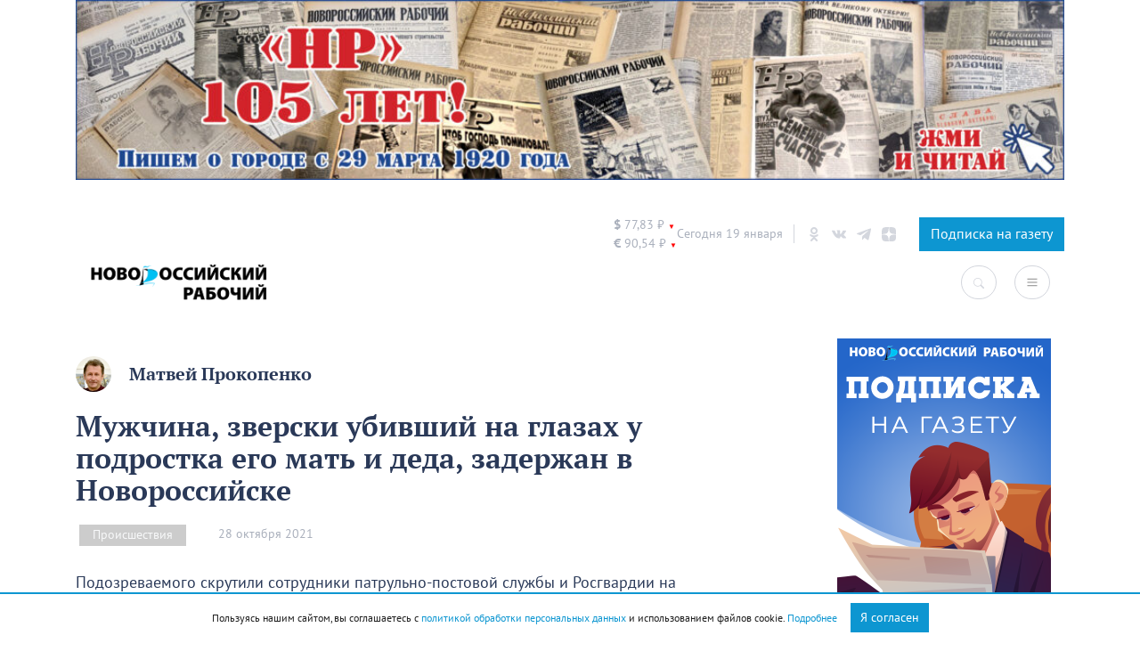

--- FILE ---
content_type: text/html; charset=UTF-8
request_url: https://novorab.ru/2021/10/28/muzhchina-zverski-ubivshij-na-glazah-u-podrostka-ego-mat-i-deda-zaderzhan-v-novorossijske/
body_size: 85838
content:
<!DOCTYPE html>
<html lang="ru">
<head>
    <meta charset="UTF-8">
    <meta name="viewport" content="width=device-width, initial-scale=1.0">
    <meta http-equiv="X-UA-Compatible" content="ie=edge">
    <link rel="apple-touch-icon" sizes="180x180"
          href="https://novorab.ru/wp-content/themes/novorab/assets/favicons/apple-touch-icon.png">
    <link rel="icon" type="image/png" sizes="32x32"
          href="https://novorab.ru/wp-content/themes/novorab/assets/favicons/favicon-32x32.png">
    <link rel="icon" type="image/png" sizes="16x16"
          href="https://novorab.ru/wp-content/themes/novorab/assets/favicons/favicon-16x16.png">
    <link rel="manifest" href="https://novorab.ru/wp-content/themes/novorab/assets/favicons/site.webmanifest">
    <link rel="mask-icon" href="https://novorab.ru/wp-content/themes/novorab/assets/favicons/safari-pinned-tab.svg"
          color="#32c002">
    <meta name="msapplication-TileColor" content="#ffffff">
    <meta name="theme-color" content="#ffffff">
    <meta name="p:domain_verify" content="8aef4095fdc6f975f5aa504195aae071"/>
    <meta name="zen-verification" content="MPVm8zxVGBHoBKsPmFowskSmNCEVaknR0YPU1QNukwGPYC4rBfCiuaygtRpJ7WPK"/>

    <!-- Yandex.RTB -->
    <script>window.yaContextCb=window.yaContextCb||[]</script>
    <script src="https://yandex.ru/ads/system/context.js" async></script>
    <!--  24СМИ  -->
    <script async src="https://jsn.24smi.net/smi.js"></script>

    <!-- mediaism. SEO  -->
    <script src="https://yastatic.net/pcode/adfox/loader.js" defer crossorigin="anonymous"></script>    <title>Мужчина, зверски убивший на глазах у подростка его мать и деда, задержан в Новороссийске – Новости Новороссийска</title>
    <meta property="og:title" content="Мужчина, зверски убивший на глазах у подростка его мать и деда, задержан в Новороссийске – Новости Новороссийска"/>
    <meta property="og:site_name" content="Мужчина, зверски убивший на глазах у подростка его мать и деда, задержан в Новороссийске – Новости Новороссийска"/>
    <meta name="description" content="Подозреваемого скрутили сотрудники патрульно-постовой службы и Росгвардии на автобусной остановке.  ">
    <meta property="og:description" content="Подозреваемого скрутили сотрудники патрульно-постовой службы и Росгвардии на автобусной остановке.  "/>
    <meta property="og:url" content="https://novorab.ru/2021/10/28/muzhchina-zverski-ubivshij-na-glazah-u-podrostka-ego-mat-i-deda-zaderzhan-v-novorossijske/"/>
            <meta property="og:image" content="https://novorab.ru/wp-content/uploads/2020/09/police-2122376_1920-e1599661032787.jpg"/>
        <meta property="vk:image" content="https://novorab.ru/wp-content/uploads/2020/09/police-2122376_1920-e1599661032787.jpg"/>
    
    <!-- end mediaism. SEO -->

    <meta name='robots' content='max-image-preview:large' />
<script type="text/javascript" >function ctSetCookie___from_backend(c_name, value) {document.cookie = c_name + "=" + encodeURIComponent(value) + "; path=/; samesite=lax";}ctSetCookie___from_backend('ct_checkjs', 'f5f4d49ce90c7f510f933647e343e6cd93a50c5c6699b7842fa9e4b11949d222', '0');</script><link rel="amphtml" href="https://novorab.ru/2021/10/28/muzhchina-zverski-ubivshij-na-glazah-u-podrostka-ego-mat-i-deda-zaderzhan-v-novorossijske/amp/" /><meta name="generator" content="AMP for WP 1.0.85"/><link rel='dns-prefetch' href='//code.jquery.com' />
<link rel='dns-prefetch' href='//maxcdn.bootstrapcdn.com' />
<link rel='dns-prefetch' href='//cdn.jsdelivr.net&#039;%20defer%20' defer ' />
<link rel="alternate" type="application/rss+xml" title="Все новости Новороссийск - Новороссийский рабочий &raquo; Лента комментариев к &laquo;Мужчина, зверски убивший на глазах у подростка его мать и деда, задержан в Новороссийске&raquo;" href="https://novorab.ru/2021/10/28/muzhchina-zverski-ubivshij-na-glazah-u-podrostka-ego-mat-i-deda-zaderzhan-v-novorossijske/feed/" />
<script type="text/javascript">
/* <![CDATA[ */
window._wpemojiSettings = {"baseUrl":"https:\/\/s.w.org\/images\/core\/emoji\/15.0.3\/72x72\/","ext":".png","svgUrl":"https:\/\/s.w.org\/images\/core\/emoji\/15.0.3\/svg\/","svgExt":".svg","source":{"concatemoji":"https:\/\/novorab.ru\/wp-includes\/js\/wp-emoji-release.min.js?ver=6.5.7"}};
/*! This file is auto-generated */
!function(i,n){var o,s,e;function c(e){try{var t={supportTests:e,timestamp:(new Date).valueOf()};sessionStorage.setItem(o,JSON.stringify(t))}catch(e){}}function p(e,t,n){e.clearRect(0,0,e.canvas.width,e.canvas.height),e.fillText(t,0,0);var t=new Uint32Array(e.getImageData(0,0,e.canvas.width,e.canvas.height).data),r=(e.clearRect(0,0,e.canvas.width,e.canvas.height),e.fillText(n,0,0),new Uint32Array(e.getImageData(0,0,e.canvas.width,e.canvas.height).data));return t.every(function(e,t){return e===r[t]})}function u(e,t,n){switch(t){case"flag":return n(e,"\ud83c\udff3\ufe0f\u200d\u26a7\ufe0f","\ud83c\udff3\ufe0f\u200b\u26a7\ufe0f")?!1:!n(e,"\ud83c\uddfa\ud83c\uddf3","\ud83c\uddfa\u200b\ud83c\uddf3")&&!n(e,"\ud83c\udff4\udb40\udc67\udb40\udc62\udb40\udc65\udb40\udc6e\udb40\udc67\udb40\udc7f","\ud83c\udff4\u200b\udb40\udc67\u200b\udb40\udc62\u200b\udb40\udc65\u200b\udb40\udc6e\u200b\udb40\udc67\u200b\udb40\udc7f");case"emoji":return!n(e,"\ud83d\udc26\u200d\u2b1b","\ud83d\udc26\u200b\u2b1b")}return!1}function f(e,t,n){var r="undefined"!=typeof WorkerGlobalScope&&self instanceof WorkerGlobalScope?new OffscreenCanvas(300,150):i.createElement("canvas"),a=r.getContext("2d",{willReadFrequently:!0}),o=(a.textBaseline="top",a.font="600 32px Arial",{});return e.forEach(function(e){o[e]=t(a,e,n)}),o}function t(e){var t=i.createElement("script");t.src=e,t.defer=!0,i.head.appendChild(t)}"undefined"!=typeof Promise&&(o="wpEmojiSettingsSupports",s=["flag","emoji"],n.supports={everything:!0,everythingExceptFlag:!0},e=new Promise(function(e){i.addEventListener("DOMContentLoaded",e,{once:!0})}),new Promise(function(t){var n=function(){try{var e=JSON.parse(sessionStorage.getItem(o));if("object"==typeof e&&"number"==typeof e.timestamp&&(new Date).valueOf()<e.timestamp+604800&&"object"==typeof e.supportTests)return e.supportTests}catch(e){}return null}();if(!n){if("undefined"!=typeof Worker&&"undefined"!=typeof OffscreenCanvas&&"undefined"!=typeof URL&&URL.createObjectURL&&"undefined"!=typeof Blob)try{var e="postMessage("+f.toString()+"("+[JSON.stringify(s),u.toString(),p.toString()].join(",")+"));",r=new Blob([e],{type:"text/javascript"}),a=new Worker(URL.createObjectURL(r),{name:"wpTestEmojiSupports"});return void(a.onmessage=function(e){c(n=e.data),a.terminate(),t(n)})}catch(e){}c(n=f(s,u,p))}t(n)}).then(function(e){for(var t in e)n.supports[t]=e[t],n.supports.everything=n.supports.everything&&n.supports[t],"flag"!==t&&(n.supports.everythingExceptFlag=n.supports.everythingExceptFlag&&n.supports[t]);n.supports.everythingExceptFlag=n.supports.everythingExceptFlag&&!n.supports.flag,n.DOMReady=!1,n.readyCallback=function(){n.DOMReady=!0}}).then(function(){return e}).then(function(){var e;n.supports.everything||(n.readyCallback(),(e=n.source||{}).concatemoji?t(e.concatemoji):e.wpemoji&&e.twemoji&&(t(e.twemoji),t(e.wpemoji)))}))}((window,document),window._wpemojiSettings);
/* ]]> */
</script>
<!-- novorab.ru is managing ads with Advanced Ads 1.22.2 --><script data-wpfc-render="false">
						advanced_ads_ready=function(){var fns=[],listener,doc=typeof document==="object"&&document,hack=doc&&doc.documentElement.doScroll,domContentLoaded="DOMContentLoaded",loaded=doc&&(hack?/^loaded|^c/:/^loaded|^i|^c/).test(doc.readyState);if(!loaded&&doc){listener=function(){doc.removeEventListener(domContentLoaded,listener);window.removeEventListener("load",listener);loaded=1;while(listener=fns.shift())listener()};doc.addEventListener(domContentLoaded,listener);window.addEventListener("load",listener)}return function(fn){loaded?setTimeout(fn,0):fns.push(fn)}}();
						</script>
		<style id='wp-emoji-styles-inline-css' type='text/css'>

	img.wp-smiley, img.emoji {
		display: inline !important;
		border: none !important;
		box-shadow: none !important;
		height: 1em !important;
		width: 1em !important;
		margin: 0 0.07em !important;
		vertical-align: -0.1em !important;
		background: none !important;
		padding: 0 !important;
	}
</style>
<link rel='stylesheet' id='wp-block-library-css' href='https://novorab.ru/wp-includes/css/dist/block-library/style.min.css?ver=6.5.7' type='text/css' media='all' />
<style id='classic-theme-styles-inline-css' type='text/css'>
/*! This file is auto-generated */
.wp-block-button__link{color:#fff;background-color:#32373c;border-radius:9999px;box-shadow:none;text-decoration:none;padding:calc(.667em + 2px) calc(1.333em + 2px);font-size:1.125em}.wp-block-file__button{background:#32373c;color:#fff;text-decoration:none}
</style>
<style id='global-styles-inline-css' type='text/css'>
body{--wp--preset--color--black: #000000;--wp--preset--color--cyan-bluish-gray: #abb8c3;--wp--preset--color--white: #ffffff;--wp--preset--color--pale-pink: #f78da7;--wp--preset--color--vivid-red: #cf2e2e;--wp--preset--color--luminous-vivid-orange: #ff6900;--wp--preset--color--luminous-vivid-amber: #fcb900;--wp--preset--color--light-green-cyan: #7bdcb5;--wp--preset--color--vivid-green-cyan: #00d084;--wp--preset--color--pale-cyan-blue: #8ed1fc;--wp--preset--color--vivid-cyan-blue: #0693e3;--wp--preset--color--vivid-purple: #9b51e0;--wp--preset--gradient--vivid-cyan-blue-to-vivid-purple: linear-gradient(135deg,rgba(6,147,227,1) 0%,rgb(155,81,224) 100%);--wp--preset--gradient--light-green-cyan-to-vivid-green-cyan: linear-gradient(135deg,rgb(122,220,180) 0%,rgb(0,208,130) 100%);--wp--preset--gradient--luminous-vivid-amber-to-luminous-vivid-orange: linear-gradient(135deg,rgba(252,185,0,1) 0%,rgba(255,105,0,1) 100%);--wp--preset--gradient--luminous-vivid-orange-to-vivid-red: linear-gradient(135deg,rgba(255,105,0,1) 0%,rgb(207,46,46) 100%);--wp--preset--gradient--very-light-gray-to-cyan-bluish-gray: linear-gradient(135deg,rgb(238,238,238) 0%,rgb(169,184,195) 100%);--wp--preset--gradient--cool-to-warm-spectrum: linear-gradient(135deg,rgb(74,234,220) 0%,rgb(151,120,209) 20%,rgb(207,42,186) 40%,rgb(238,44,130) 60%,rgb(251,105,98) 80%,rgb(254,248,76) 100%);--wp--preset--gradient--blush-light-purple: linear-gradient(135deg,rgb(255,206,236) 0%,rgb(152,150,240) 100%);--wp--preset--gradient--blush-bordeaux: linear-gradient(135deg,rgb(254,205,165) 0%,rgb(254,45,45) 50%,rgb(107,0,62) 100%);--wp--preset--gradient--luminous-dusk: linear-gradient(135deg,rgb(255,203,112) 0%,rgb(199,81,192) 50%,rgb(65,88,208) 100%);--wp--preset--gradient--pale-ocean: linear-gradient(135deg,rgb(255,245,203) 0%,rgb(182,227,212) 50%,rgb(51,167,181) 100%);--wp--preset--gradient--electric-grass: linear-gradient(135deg,rgb(202,248,128) 0%,rgb(113,206,126) 100%);--wp--preset--gradient--midnight: linear-gradient(135deg,rgb(2,3,129) 0%,rgb(40,116,252) 100%);--wp--preset--font-size--small: 13px;--wp--preset--font-size--medium: 20px;--wp--preset--font-size--large: 36px;--wp--preset--font-size--x-large: 42px;--wp--preset--spacing--20: 0.44rem;--wp--preset--spacing--30: 0.67rem;--wp--preset--spacing--40: 1rem;--wp--preset--spacing--50: 1.5rem;--wp--preset--spacing--60: 2.25rem;--wp--preset--spacing--70: 3.38rem;--wp--preset--spacing--80: 5.06rem;--wp--preset--shadow--natural: 6px 6px 9px rgba(0, 0, 0, 0.2);--wp--preset--shadow--deep: 12px 12px 50px rgba(0, 0, 0, 0.4);--wp--preset--shadow--sharp: 6px 6px 0px rgba(0, 0, 0, 0.2);--wp--preset--shadow--outlined: 6px 6px 0px -3px rgba(255, 255, 255, 1), 6px 6px rgba(0, 0, 0, 1);--wp--preset--shadow--crisp: 6px 6px 0px rgba(0, 0, 0, 1);}:where(.is-layout-flex){gap: 0.5em;}:where(.is-layout-grid){gap: 0.5em;}body .is-layout-flex{display: flex;}body .is-layout-flex{flex-wrap: wrap;align-items: center;}body .is-layout-flex > *{margin: 0;}body .is-layout-grid{display: grid;}body .is-layout-grid > *{margin: 0;}:where(.wp-block-columns.is-layout-flex){gap: 2em;}:where(.wp-block-columns.is-layout-grid){gap: 2em;}:where(.wp-block-post-template.is-layout-flex){gap: 1.25em;}:where(.wp-block-post-template.is-layout-grid){gap: 1.25em;}.has-black-color{color: var(--wp--preset--color--black) !important;}.has-cyan-bluish-gray-color{color: var(--wp--preset--color--cyan-bluish-gray) !important;}.has-white-color{color: var(--wp--preset--color--white) !important;}.has-pale-pink-color{color: var(--wp--preset--color--pale-pink) !important;}.has-vivid-red-color{color: var(--wp--preset--color--vivid-red) !important;}.has-luminous-vivid-orange-color{color: var(--wp--preset--color--luminous-vivid-orange) !important;}.has-luminous-vivid-amber-color{color: var(--wp--preset--color--luminous-vivid-amber) !important;}.has-light-green-cyan-color{color: var(--wp--preset--color--light-green-cyan) !important;}.has-vivid-green-cyan-color{color: var(--wp--preset--color--vivid-green-cyan) !important;}.has-pale-cyan-blue-color{color: var(--wp--preset--color--pale-cyan-blue) !important;}.has-vivid-cyan-blue-color{color: var(--wp--preset--color--vivid-cyan-blue) !important;}.has-vivid-purple-color{color: var(--wp--preset--color--vivid-purple) !important;}.has-black-background-color{background-color: var(--wp--preset--color--black) !important;}.has-cyan-bluish-gray-background-color{background-color: var(--wp--preset--color--cyan-bluish-gray) !important;}.has-white-background-color{background-color: var(--wp--preset--color--white) !important;}.has-pale-pink-background-color{background-color: var(--wp--preset--color--pale-pink) !important;}.has-vivid-red-background-color{background-color: var(--wp--preset--color--vivid-red) !important;}.has-luminous-vivid-orange-background-color{background-color: var(--wp--preset--color--luminous-vivid-orange) !important;}.has-luminous-vivid-amber-background-color{background-color: var(--wp--preset--color--luminous-vivid-amber) !important;}.has-light-green-cyan-background-color{background-color: var(--wp--preset--color--light-green-cyan) !important;}.has-vivid-green-cyan-background-color{background-color: var(--wp--preset--color--vivid-green-cyan) !important;}.has-pale-cyan-blue-background-color{background-color: var(--wp--preset--color--pale-cyan-blue) !important;}.has-vivid-cyan-blue-background-color{background-color: var(--wp--preset--color--vivid-cyan-blue) !important;}.has-vivid-purple-background-color{background-color: var(--wp--preset--color--vivid-purple) !important;}.has-black-border-color{border-color: var(--wp--preset--color--black) !important;}.has-cyan-bluish-gray-border-color{border-color: var(--wp--preset--color--cyan-bluish-gray) !important;}.has-white-border-color{border-color: var(--wp--preset--color--white) !important;}.has-pale-pink-border-color{border-color: var(--wp--preset--color--pale-pink) !important;}.has-vivid-red-border-color{border-color: var(--wp--preset--color--vivid-red) !important;}.has-luminous-vivid-orange-border-color{border-color: var(--wp--preset--color--luminous-vivid-orange) !important;}.has-luminous-vivid-amber-border-color{border-color: var(--wp--preset--color--luminous-vivid-amber) !important;}.has-light-green-cyan-border-color{border-color: var(--wp--preset--color--light-green-cyan) !important;}.has-vivid-green-cyan-border-color{border-color: var(--wp--preset--color--vivid-green-cyan) !important;}.has-pale-cyan-blue-border-color{border-color: var(--wp--preset--color--pale-cyan-blue) !important;}.has-vivid-cyan-blue-border-color{border-color: var(--wp--preset--color--vivid-cyan-blue) !important;}.has-vivid-purple-border-color{border-color: var(--wp--preset--color--vivid-purple) !important;}.has-vivid-cyan-blue-to-vivid-purple-gradient-background{background: var(--wp--preset--gradient--vivid-cyan-blue-to-vivid-purple) !important;}.has-light-green-cyan-to-vivid-green-cyan-gradient-background{background: var(--wp--preset--gradient--light-green-cyan-to-vivid-green-cyan) !important;}.has-luminous-vivid-amber-to-luminous-vivid-orange-gradient-background{background: var(--wp--preset--gradient--luminous-vivid-amber-to-luminous-vivid-orange) !important;}.has-luminous-vivid-orange-to-vivid-red-gradient-background{background: var(--wp--preset--gradient--luminous-vivid-orange-to-vivid-red) !important;}.has-very-light-gray-to-cyan-bluish-gray-gradient-background{background: var(--wp--preset--gradient--very-light-gray-to-cyan-bluish-gray) !important;}.has-cool-to-warm-spectrum-gradient-background{background: var(--wp--preset--gradient--cool-to-warm-spectrum) !important;}.has-blush-light-purple-gradient-background{background: var(--wp--preset--gradient--blush-light-purple) !important;}.has-blush-bordeaux-gradient-background{background: var(--wp--preset--gradient--blush-bordeaux) !important;}.has-luminous-dusk-gradient-background{background: var(--wp--preset--gradient--luminous-dusk) !important;}.has-pale-ocean-gradient-background{background: var(--wp--preset--gradient--pale-ocean) !important;}.has-electric-grass-gradient-background{background: var(--wp--preset--gradient--electric-grass) !important;}.has-midnight-gradient-background{background: var(--wp--preset--gradient--midnight) !important;}.has-small-font-size{font-size: var(--wp--preset--font-size--small) !important;}.has-medium-font-size{font-size: var(--wp--preset--font-size--medium) !important;}.has-large-font-size{font-size: var(--wp--preset--font-size--large) !important;}.has-x-large-font-size{font-size: var(--wp--preset--font-size--x-large) !important;}
.wp-block-navigation a:where(:not(.wp-element-button)){color: inherit;}
:where(.wp-block-post-template.is-layout-flex){gap: 1.25em;}:where(.wp-block-post-template.is-layout-grid){gap: 1.25em;}
:where(.wp-block-columns.is-layout-flex){gap: 2em;}:where(.wp-block-columns.is-layout-grid){gap: 2em;}
.wp-block-pullquote{font-size: 1.5em;line-height: 1.6;}
</style>
<link rel='stylesheet' id='unslider-css-css' href='https://novorab.ru/wp-content/plugins/advanced-ads-slider/public/assets/css/unslider.css?ver=1.4.7' type='text/css' media='all' />
<link rel='stylesheet' id='slider-css-css' href='https://novorab.ru/wp-content/plugins/advanced-ads-slider/public/assets/css/slider.css?ver=1.4.7' type='text/css' media='all' />
<link rel='stylesheet' id='contact-form-7-css' href='https://novorab.ru/wp-content/plugins/contact-form-7/includes/css/styles.css?ver=5.7.6' type='text/css' media='all' />
<link rel='stylesheet' id='mCommentsStyle-css' href='https://novorab.ru/wp-content/plugins/mediaism-comments/style.css?ver=6.5.7' type='text/css' media='all' />
<style id='mCommentsStyle-inline-css' type='text/css'>
:root { 
        --mediaism_primary_color: #d8232a;
        --mediaism_gray_color: #a0a0a0;
        --mediaism_regular_font: ;
        --mediaism_bold_color: ;
     }
</style>
<link rel='stylesheet' id='searchandfilter-css' href='https://novorab.ru/wp-content/plugins/search-filter/style.css?ver=1' type='text/css' media='all' />
<link rel='stylesheet' id='wpfront-scroll-top-css' href='https://novorab.ru/wp-content/plugins/wpfront-scroll-top/css/wpfront-scroll-top.min.css?ver=2.0.7.08086' type='text/css' media='all' />
<link rel='stylesheet' id='font-awesome-css' href='https://maxcdn.bootstrapcdn.com/font-awesome/4.7.0/css/font-awesome.min.css?ver=4.7.0' type='text/css' media='all' />
<link rel='stylesheet' id='hover-css' href='https://novorab.ru/wp-content/themes/novorab/assets/css/hover-min.css?ver=6.5.7' type='text/css' media='all' />
<link rel='stylesheet' id='adt-fancybox-css' href='https://cdn.jsdelivr.net/npm/@fancyapps/ui@4.0/dist/fancybox.css?ver=1.0.1' defer ' type='text/css' media='all' />
<link rel='stylesheet' id='bootstrap-css' href='https://novorab.ru/wp-content/themes/mediaism/assets/css/bootstrap.min.css?ver=6.5.7' type='text/css' media='all' />
<link rel='stylesheet' id='flickity-css' href='https://novorab.ru/wp-content/themes/mediaism/assets/css/flickity.min.css?ver=6.5.7' type='text/css' media='all' />
<link rel='stylesheet' id='post-css' href='https://novorab.ru/wp-content/themes/mediaism/assets/css/post.css?ver=6.5.7' type='text/css' media='all' />
<link rel='stylesheet' id='style-css' href='https://novorab.ru/wp-content/themes/novorab/style.css?1_0_2&#038;ver=6.5.7' type='text/css' media='all' />
<script type="text/javascript" src="https://code.jquery.com/jquery-1.11.3.min.js?ver=1.11.3" id="jquery-js"></script>
<script type="text/javascript" src="https://novorab.ru/wp-content/plugins/advanced-ads-slider/public/assets/js/unslider.min.js?ver=1.4.7&#039; defer " id="unslider-js-js"></script>
<script type="text/javascript" src="https://novorab.ru/wp-content/plugins/advanced-ads-slider/public/assets/js/jquery.event.move.js?ver=1.4.7&#039; defer " id="unslider-move-js-js"></script>
<script type="text/javascript" src="https://novorab.ru/wp-content/plugins/advanced-ads-slider/public/assets/js/jquery.event.swipe.js?ver=1.4.7&#039; defer " id="unslider-swipe-js-js"></script>
<script type="text/javascript" id="ct_public-js-extra">
/* <![CDATA[ */
var ctPublic = {"_ajax_nonce":"f4fba3aa00","_rest_nonce":"094e1bc621","_ajax_url":"https:\/\/novorab.ru\/wp-admin\/admin-ajax.php","_rest_url":"https:\/\/novorab.ru\/wp-json\/"};
/* ]]> */
</script>
<script type="text/javascript" src="https://novorab.ru/wp-content/plugins/cleantalk-spam-protect/js/apbct-public.min.js?ver=5.155.2&#039; defer " id="ct_public-js"></script>
<script type="text/javascript" src="https://novorab.ru/wp-content/plugins/cleantalk-spam-protect/js/cleantalk-modal.min.js?ver=5.155.2&#039; defer " id="cleantalk-modal-js"></script>
<script type="text/javascript" id="ct_nocache-js-extra">
/* <![CDATA[ */
var ctNocache = {"ajaxurl":"https:\/\/novorab.ru\/wp-admin\/admin-ajax.php","info_flag":"","set_cookies_flag":"","blog_home":"https:\/\/novorab.ru\/"};
/* ]]> */
</script>
<script type="text/javascript" src="https://novorab.ru/wp-content/plugins/cleantalk-spam-protect/js/cleantalk_nocache.min.js?ver=5.155.2&#039; defer " id="ct_nocache-js"></script>
<script type="text/javascript" id="advanced-ads-advanced-js-js-extra">
/* <![CDATA[ */
var advads_options = {"blog_id":"1","privacy":{"enabled":false,"state":"not_needed"}};
/* ]]> */
</script>
<script type="text/javascript" src="https://novorab.ru/wp-content/plugins/advanced-ads/public/assets/js/advanced.min.js?ver=1.22.2&#039; defer " id="advanced-ads-advanced-js-js"></script>
<script type="text/javascript" src="https://novorab.ru/wp-content/plugins/advanced-ads-pro/assets/advanced-ads-pro.js?ver=2.10.3&#039; defer " id="advanced-ds-pro/front-js"></script>
<script type="text/javascript" src="https://novorab.ru/wp-content/themes/novorab/assets/js/gs.js?2_2&amp;ver=6.5.7&#039; defer " id="theme_script-js"></script>
<script type="text/javascript" src="https://novorab.ru/wp-content/themes/mediaism/assets/js/bootstrap.min.js?ver=6.5.7&#039; defer " id="bootstrap-js"></script>
<script type="text/javascript" src="https://novorab.ru/wp-content/themes/mediaism/assets/js/gs.js?4&amp;ver=6.5.7&#039; defer " id="gs-js"></script>
<script type="text/javascript" src="https://novorab.ru/wp-content/themes/mediaism/assets/js/flickity.pkgd.min.js?ver=6.5.7&#039; defer " id="flickity-js"></script>
<script type="text/javascript" src="https://novorab.ru/wp-content/themes/mediaism/assets/js/html2canvas.js?ver=6.5.7&#039; defer " id="html2canvas-js"></script>
<script type="text/javascript" id="advanced-ads-pro/cache_busting-js-extra">
/* <![CDATA[ */
var advanced_ads_pro_ajax_object = {"ajax_url":"https:\/\/novorab.ru\/wp-admin\/admin-ajax.php","lazy_load_module_enabled":"","lazy_load":{"default_offset":0,"offsets":[]},"moveintohidden":""};
/* ]]> */
</script>
<script type="text/javascript" src="https://novorab.ru/wp-content/plugins/advanced-ads-pro/modules/cache-busting/inc/base.min.js?ver=2.10.3&#039; defer " id="advanced-ads-pro/cache_busting-js"></script>
<link rel="https://api.w.org/" href="https://novorab.ru/wp-json/" /><link rel="alternate" type="application/json" href="https://novorab.ru/wp-json/wp/v2/posts/59737" /><link rel="EditURI" type="application/rsd+xml" title="RSD" href="https://novorab.ru/xmlrpc.php?rsd" />
<meta name="generator" content="WordPress 6.5.7" />
<link rel="canonical" href="https://novorab.ru/2021/10/28/muzhchina-zverski-ubivshij-na-glazah-u-podrostka-ego-mat-i-deda-zaderzhan-v-novorossijske/" />
<link rel='shortlink' href='https://novorab.ru/?p=59737' />
<link rel="alternate" type="application/json+oembed" href="https://novorab.ru/wp-json/oembed/1.0/embed?url=https%3A%2F%2Fnovorab.ru%2F2021%2F10%2F28%2Fmuzhchina-zverski-ubivshij-na-glazah-u-podrostka-ego-mat-i-deda-zaderzhan-v-novorossijske%2F" />
<link rel="alternate" type="text/xml+oembed" href="https://novorab.ru/wp-json/oembed/1.0/embed?url=https%3A%2F%2Fnovorab.ru%2F2021%2F10%2F28%2Fmuzhchina-zverski-ubivshij-na-glazah-u-podrostka-ego-mat-i-deda-zaderzhan-v-novorossijske%2F&#038;format=xml" />
<script type="text/javascript">
		var advadsCfpQueue = [];
		var advadsCfpAd = function( adID ){
			if ( 'undefined' == typeof advadsProCfp ) { advadsCfpQueue.push( adID ) } else { advadsProCfp.addElement( adID ) }
		};
		</script>
		

    <script defer src="https://yastatic.net/pcode/adfox/loader.js" defer crossorigin="anonymous"></script>

</head>
<body class="post-template-default single single-post postid-59737 single-format-standard wp-embed-responsive aa-prefix-novor-">
    <script>window.yaContextCb.push(()=>{
            Ya.Context.AdvManager.render({
                "blockId": "R-A-627448-4",
                "type": "floorAd"
            })
        })
    </script>
<script defer>
    function CBR_XML_Daily_Ru(rates) {
        function trend(current, previous) {
            if (current > previous) return ' <span class="status status_up">▲</span>';
            if (current < previous) return ' <span class="status status_down">▼</span>';
            return '';
        }

        var USDrate = rates.Valute.USD.Value.toFixed(2).replace('.', ',');
        var USD = document.getElementById('USD');
        USD.innerHTML = USD.innerHTML.replace('00,00', USDrate);
        USD.innerHTML += trend(rates.Valute.USD.Value, rates.Valute.USD.Previous);

        var EURrate = rates.Valute.EUR.Value.toFixed(2).replace('.', ',');
        var EUR = document.getElementById('EUR');
        EUR.innerHTML = EUR.innerHTML.replace('00,00', EURrate);
        EUR.innerHTML += trend(rates.Valute.EUR.Value, rates.Valute.EUR.Previous);
    }

    function openNav() {
        document.getElementById("categorySidebar").style.width = "250px";
        document.getElementById("main").style.marginLeft = "250px";
    }

    /* Set the width of the catsidebar to 0 and the left margin of the page content to 0 */
    function closeNav() {
        document.getElementById("categorySidebar").style.width = "0";
        document.getElementById("main").style.marginLeft = "0";
    }
</script>
<script src="//www.cbr-xml-daily.ru/daily_jsonp.js" async></script>
<div class='container mb-4'><section class="header-sidebar">
<figure class="wp-block-image size-large is-resized"><a href="https://novorab.ru/category/nr-105/"><img fetchpriority="high" decoding="async" width="1024" height="186" src="https://novorab.ru/wp-content/uploads/2025/02/baner-nr1-1024x186.jpg" alt="" class="wp-image-185029" style="width:1172px;height:auto" srcset="https://novorab.ru/wp-content/uploads/2025/02/baner-nr1-1024x186.jpg 1024w, https://novorab.ru/wp-content/uploads/2025/02/baner-nr1-300x55.jpg 300w, https://novorab.ru/wp-content/uploads/2025/02/baner-nr1-768x140.jpg 768w, https://novorab.ru/wp-content/uploads/2025/02/baner-nr1-1536x279.jpg 1536w, https://novorab.ru/wp-content/uploads/2025/02/baner-nr1-2048x373.jpg 2048w" sizes="(max-width: 1024px) 100vw, 1024px" /></a></figure>
</section></div>
<header>
    <div class="container">
        <div class="header-info d-none d-md-flex justify-content-end">
            <div class="curency d-flex">
                <div id="USD"><span class="valute-icon">$</span> 00,00 ₽</div>
                <div id="EUR"><span class="valute-icon">€</span> 00,00 ₽</div>
            </div>

            <div class="today">
                <span>Сегодня 19 января</span>
            </div>

            <div class="social">
                <!-- <a class="header-social" target="_blank" href="https://www.facebook.com/novorab.ru">
                      <svg xmlns="http://www.w3.org/2000/svg" viewBox="0 0 430.113 430.114"><path d="M158.081 83.3v59.218h-43.385v72.412h43.385v215.183h89.122V214.936h59.805s5.601-34.721 8.316-72.685H247.54V92.74c0-7.4 9.717-17.354 19.321-17.354h48.557V.001h-66.021C155.878-.004 158.081 72.48 158.081 83.3z"></path></svg>
                </a> -->
                <a class="header-social" target="_blank" href="https://ok.ru/nr.news">
                    <svg xmlns="http://www.w3.org/2000/svg" viewBox="0 0 95.481 95.481">
                        <path d="M43.041 67.254c-7.402-.772-14.076-2.595-19.79-7.064-.709-.556-1.441-1.092-2.088-1.713-2.501-2.402-2.753-5.153-.774-7.988 1.693-2.426 4.535-3.075 7.489-1.682.572.27 1.117.607 1.639.969 10.649 7.317 25.278 7.519 35.967.329 1.059-.812 2.191-1.474 3.503-1.812 2.551-.655 4.93.282 6.299 2.514 1.564 2.549 1.544 5.037-.383 7.016-2.956 3.034-6.511 5.229-10.461 6.761-3.735 1.448-7.826 2.177-11.875 2.661.611.665.899.992 1.281 1.376 5.498 5.524 11.02 11.025 16.5 16.566 1.867 1.888 2.257 4.229 1.229 6.425-1.124 2.4-3.64 3.979-6.107 3.81-1.563-.108-2.782-.886-3.865-1.977-4.149-4.175-8.376-8.273-12.441-12.527-1.183-1.237-1.752-1.003-2.796.071-4.174 4.297-8.416 8.528-12.683 12.735-1.916 1.889-4.196 2.229-6.418 1.15-2.362-1.145-3.865-3.556-3.749-5.979.08-1.639.886-2.891 2.011-4.014 5.441-5.433 10.867-10.88 16.295-16.322.359-.362.694-.746 1.217-1.305z"></path>
                        <path d="M47.55 48.329c-13.205-.045-24.033-10.992-23.956-24.218C23.67 10.739 34.505-.037 47.84 0c13.362.036 24.087 10.967 24.02 24.478-.068 13.199-10.971 23.897-24.31 23.851zm12.001-24.186c-.023-6.567-5.253-11.795-11.807-11.801-6.609-.007-11.886 5.316-11.835 11.943.049 6.542 5.324 11.733 11.896 11.709 6.552-.023 11.768-5.285 11.746-11.851z"></path>
                    </svg>
                </a>
                <a class="header-social" target="_blank" href="https://vk.com/nr.news">
                    <svg xmlns="http://www.w3.org/2000/svg" viewBox="0 0 304.36 304.36">
                        <path d="M261.945 175.576c10.096 9.857 20.752 19.131 29.807 29.982 4 4.822 7.787 9.798 10.684 15.394 4.105 7.955.387 16.709-6.746 17.184l-44.34-.02c-11.436.949-20.559-3.655-28.23-11.474-6.139-6.253-11.824-12.908-17.727-19.372-2.42-2.642-4.953-5.128-7.979-7.093-6.053-3.929-11.307-2.726-14.766 3.587-3.523 6.421-4.322 13.531-4.668 20.687-.475 10.441-3.631 13.186-14.119 13.664-22.414 1.057-43.686-2.334-63.447-13.641-17.422-9.968-30.932-24.04-42.691-39.971-22.895-31.021-40.428-65.108-56.186-100.15C-2.01 76.458.584 72.22 9.295 72.07c14.465-.281 28.928-.261 43.41-.02 5.879.086 9.771 3.458 12.041 9.012 7.826 19.243 17.402 37.551 29.422 54.521 3.201 4.518 6.465 9.036 11.113 12.216 5.142 3.521 9.057 2.354 11.476-3.374 1.535-3.632 2.207-7.544 2.553-11.434 1.146-13.383 1.297-26.743-.713-40.079-1.234-8.323-5.922-13.711-14.227-15.286-4.238-.803-3.607-2.38-1.555-4.799 3.564-4.172 6.916-6.769 13.598-6.769h50.111c7.889 1.557 9.641 5.101 10.721 13.039l.043 55.663c-.086 3.073 1.535 12.192 7.07 14.226 4.43 1.448 7.35-2.096 10.008-4.905 11.998-12.734 20.561-27.783 28.211-43.366 3.395-6.852 6.314-13.968 9.143-21.078 2.096-5.276 5.385-7.872 11.328-7.757l48.229.043c1.43 0 2.877.021 4.262.258 8.127 1.385 10.354 4.881 7.844 12.817-3.955 12.451-11.65 22.827-19.174 33.251-8.043 11.129-16.645 21.877-24.621 33.072-7.328 10.223-6.746 15.376 2.357 24.255zm0 0"
                              fill-rule="evenodd" clip-rule="evenodd"></path>
                    </svg>
                </a>
                <a class="header-social" target="_blank" href="https://t.me/novorab_official">
                    <svg xmlns="http://www.w3.org/2000/svg" width="16" height="16" viewBox="0 0 16 16"><title>
                            telegram</title>
                        <g fill="#d4d7de">
                            <path d="M15.968,1.684a.338.338,0,0,0-.232-.253,1.192,1.192,0,0,0-.63.045S1.087,6.514.286,7.072c-.172.121-.23.19-.259.272-.138.4.293.573.293.573L3.933,9.094a.388.388,0,0,0,.183-.011c.822-.519,8.27-5.222,8.7-5.38.068-.02.118,0,.1.049-.172.6-6.606,6.319-6.641,6.354a.138.138,0,0,0-.049.118l-.337,3.528s-.142,1.1.956,0c.779-.779,1.527-1.425,1.9-1.738,1.242.858,2.579,1.806,3.156,2.3a1,1,0,0,0,.732.283.825.825,0,0,0,.7-.622S15.894,3.7,15.979,2.317C15.987,2.182,16,2.1,16,2A1.177,1.177,0,0,0,15.968,1.684Z"></path>
                        </g>
                    </svg>
                </a>
                <a class="header-social" target="_blank" href="https://zen.yandex.ru/novoross_rabochiy">
                    <svg xmlns="http://www.w3.org/2000/svg" width="16" height="16" viewBox="0 0 16 16"><title>
                            zen-icon</title>
                        <g fill="none">
                            <path fill-rule="evenodd" clip-rule="evenodd"
                                  d="M7.95 0c-3.32 0-5.61 0.01-6.79 1.16-1.15 1.18-1.16 3.58-1.16 6.79 3.56-0.1 5.19-0.2 6.49-1.47 1.27-1.3 1.35-2.92 1.46-6.48z m-6.79 14.92c-1.15-1.18-1.16-3.58-1.16-6.79 3.56 0.11 5.19 0.2 6.49 1.47 1.27 1.3 1.35 2.92 1.46 6.48-3.31 0-5.61-0.01-6.79-1.16z m6.97 1.16c0.11-3.56 0.2-5.19 1.47-6.49 1.3-1.27 2.92-1.35 6.48-1.46 0 3.21-0.01 5.61-1.16 6.79-1.18 1.15-3.48 1.16-6.79 1.16z m0-16.08c0.11 3.56 0.2 5.19 1.47 6.49 1.3 1.27 2.92 1.35 6.48 1.46 0-3.21-0.01-5.61-1.16-6.79-1.18-1.15-3.47-1.16-6.79-1.16z"
                                  fill="#d4d7de"></path>
                            <path fill-rule="evenodd" clip-rule="evenodd"
                                  d="M9.6 9.6c-1.27 1.3-1.35 2.92-1.47 6.48 3.31 0 5.61-0.01 6.79-1.16 1.15-1.18 1.16-3.58 1.16-6.79-3.56 0.11-5.19 0.2-6.48 1.47z m-9.6-1.47c0 3.21 0.01 5.61 1.16 6.79 1.18 1.15 3.48 1.16 6.79 1.16-0.1-3.56-0.2-5.19-1.47-6.48-1.3-1.27-2.92-1.35-6.48-1.47z m7.95-8.13c-3.32 0-5.61 0.01-6.79 1.16-1.15 1.18-1.16 3.58-1.16 6.79 3.56-0.1 5.19-0.2 6.49-1.46 1.27-1.3 1.35-2.92 1.46-6.49z m1.65 6.49c-1.27-1.3-1.35-2.92-1.47-6.49 3.31 0 5.61 0.01 6.79 1.16 1.15 1.18 1.16 3.58 1.16 6.79-3.56-0.1-5.19-0.2-6.49-1.46z"></path>
                            <path fill-rule="evenodd" clip-rule="evenodd"
                                  d="M16.08 8.13v-0.18c-3.56-0.11-5.19-0.2-6.49-1.47-1.27-1.3-1.35-2.92-1.46-6.48h-0.18c-0.11 3.56-0.2 5.19-1.47 6.49-1.3 1.27-2.92 1.35-6.48 1.46v0.18c3.56 0.11 5.19 0.2 6.49 1.47 1.27 1.3 1.35 2.92 1.46 6.48h0.18c0.1-3.56 0.2-5.19 1.47-6.49 1.3-1.27 2.92-1.35 6.48-1.46z"
                                  fill="#fff"></path>
                        </g>
                    </svg>
                </a>
                <!-- <a class="header-social" target="_blank" href="https://www.youtube.com/channel/UC7hcgLwxHYmdnZZZUYDcrAg">
                      <svg xmlns="http://www.w3.org/2000/svg" viewBox="0 0 310 310"><path d="M297.917 64.645c-11.19-13.302-31.85-18.728-71.306-18.728H83.386c-40.359 0-61.369 5.776-72.517 19.938C0 79.663 0 100.008 0 128.166v53.669c0 54.551 12.896 82.248 83.386 82.248h143.226c34.216 0 53.176-4.788 65.442-16.527C304.633 235.518 310 215.863 310 181.835v-53.669c0-29.695-.841-50.16-12.083-63.521zm-98.896 97.765l-65.038 33.991a9.997 9.997 0 0 1-14.632-8.863v-67.764a10 10 0 0 1 14.609-8.874l65.038 33.772a10 10 0 0 1 .023 17.738z"></path></svg>
                </a> -->
            </div>

            <a href="https://novorab.ru/podpiska/?from=header" target="_blank" class="btn btn-primary">Подписка
                на газету</a>


        </div>
        <nav class="navbar navbar-expand-lg navbar-light">
            <a class="navbar-brand" href="https://novorab.ru"><img
                        src="https://novorab.ru/wp-content/themes/novorab/assets/img/logo.png" width="199px"
                        height="50px"></a>
            <div class="d-flex">
            <a class="btn btn-outline-light btn-rounded btn-search d-md-none mr-2"
               href="https://novorab.ru/?s=Новороссийск">
                <svg class="bi bi-search" width="12px" height="12px" viewBox="0 0 16 16" fill="currentColor"
                     xmlns="http://www.w3.org/2000/svg">
                    <path fill-rule="evenodd"
                          d="M10.442 10.442a1 1 0 011.415 0l3.85 3.85a1 1 0 01-1.414 1.415l-3.85-3.85a1 1 0 010-1.415z"
                          clip-rule="evenodd"/>
                    <path fill-rule="evenodd"
                          d="M6.5 12a5.5 5.5 0 100-11 5.5 5.5 0 000 11zM13 6.5a6.5 6.5 0 11-13 0 6.5 6.5 0 0113 0z"
                          clip-rule="evenodd"/>
                </svg>
            </a>
            <button class="navbar-toggler" type="button" data-toggle="collapse" data-target="#HeaderNav"
                    aria-controls="HeaderNav" aria-expanded="false" aria-label="Toggle navigation" onclick="openNav()">
                <span class="navbar-toggler-icon"></span>
            </button>
            </div>
            <div class="navbar-content d-flex flex-row ml-auto">
                                <a class="btn btn-outline-light btn-rounded btn-search d-none d-md-block"
                   href="https://novorab.ru/?s=Новороссийск">
                    <svg class="bi bi-search" width="12px" height="12px" viewBox="0 0 16 16" fill="currentColor"
                         xmlns="http://www.w3.org/2000/svg">
                        <path fill-rule="evenodd"
                              d="M10.442 10.442a1 1 0 011.415 0l3.85 3.85a1 1 0 01-1.414 1.415l-3.85-3.85a1 1 0 010-1.415z"
                              clip-rule="evenodd"/>
                        <path fill-rule="evenodd"
                              d="M6.5 12a5.5 5.5 0 100-11 5.5 5.5 0 000 11zM13 6.5a6.5 6.5 0 11-13 0 6.5 6.5 0 0113 0z"
                              clip-rule="evenodd"/>
                    </svg>
                </a>
                    <div class="btn btn-outline-light btn-rounded btn-search d-none d-md-flex" onclick="openNav()">
                        <span class="navbar-toggler-icon mx-auto"></span>
                    </div>
            </div>
        </nav>
    </div>
</header>

<div id="categorySidebar" class="catsidebar">
    <a href="javascript:void(0)" class="closebtn" onclick="closeNav()">&times;</a>
    <ul id="menu-bokovoe-menyu" class=""><li itemscope="itemscope" itemtype="https://www.schema.org/SiteNavigationElement" id="menu-item-101857" class="menu-item menu-item-type-taxonomy menu-item-object-category menu-item-101857 nav-item"><a title="Пресс-центр &quot;НР&quot;" href="https://novorab.ru/category/press-czentr-nr/" class="nav-link">Пресс-центр &quot;НР&quot;</a></li>
<li itemscope="itemscope" itemtype="https://www.schema.org/SiteNavigationElement" id="menu-item-182694" class="menu-item menu-item-type-taxonomy menu-item-object-category menu-item-182694 nav-item"><a title="Год защитника Отечества" href="https://novorab.ru/category/god-zaschitnika-otechestva/" class="nav-link">Год защитника Отечества</a></li>
<li itemscope="itemscope" itemtype="https://www.schema.org/SiteNavigationElement" id="menu-item-98783" class="menu-item menu-item-type-taxonomy menu-item-object-category menu-item-98783 nav-item"><a title="Общество" href="https://novorab.ru/category/obshhestvo/" class="nav-link">Общество</a></li>
<li itemscope="itemscope" itemtype="https://www.schema.org/SiteNavigationElement" id="menu-item-98784" class="menu-item menu-item-type-taxonomy menu-item-object-category current-post-ancestor current-menu-parent current-post-parent active menu-item-98784 nav-item"><a title="Происшествия" href="https://novorab.ru/category/proisshestviya/" class="nav-link">Происшествия</a></li>
<li itemscope="itemscope" itemtype="https://www.schema.org/SiteNavigationElement" id="menu-item-98785" class="menu-item menu-item-type-taxonomy menu-item-object-category menu-item-98785 nav-item"><a title="Городская среда" href="https://novorab.ru/category/gorodskaya-sreda/" class="nav-link">Городская среда</a></li>
<li itemscope="itemscope" itemtype="https://www.schema.org/SiteNavigationElement" id="menu-item-98786" class="menu-item menu-item-type-taxonomy menu-item-object-category menu-item-98786 nav-item"><a title="ЖКХ" href="https://novorab.ru/category/zhkh/" class="nav-link">ЖКХ</a></li>
<li itemscope="itemscope" itemtype="https://www.schema.org/SiteNavigationElement" id="menu-item-98801" class="menu-item menu-item-type-taxonomy menu-item-object-category menu-item-98801 nav-item"><a title="Жизнь Абрау" href="https://novorab.ru/category/zhizn-abrau/" class="nav-link">Жизнь Абрау</a></li>
<li itemscope="itemscope" itemtype="https://www.schema.org/SiteNavigationElement" id="menu-item-98787" class="menu-item menu-item-type-taxonomy menu-item-object-category menu-item-98787 nav-item"><a title="Медицина" href="https://novorab.ru/category/mediczina/" class="nav-link">Медицина</a></li>
<li itemscope="itemscope" itemtype="https://www.schema.org/SiteNavigationElement" id="menu-item-98788" class="menu-item menu-item-type-taxonomy menu-item-object-category menu-item-98788 nav-item"><a title="Транспорт" href="https://novorab.ru/category/transport/" class="nav-link">Транспорт</a></li>
<li itemscope="itemscope" itemtype="https://www.schema.org/SiteNavigationElement" id="menu-item-98789" class="menu-item menu-item-type-taxonomy menu-item-object-category menu-item-98789 nav-item"><a title="Власть" href="https://novorab.ru/category/vlast/" class="nav-link">Власть</a></li>
<li itemscope="itemscope" itemtype="https://www.schema.org/SiteNavigationElement" id="menu-item-98790" class="menu-item menu-item-type-taxonomy menu-item-object-category menu-item-98790 nav-item"><a title="Спорт" href="https://novorab.ru/category/sport/" class="nav-link">Спорт</a></li>
<li itemscope="itemscope" itemtype="https://www.schema.org/SiteNavigationElement" id="menu-item-98791" class="menu-item menu-item-type-taxonomy menu-item-object-category menu-item-98791 nav-item"><a title="Культура" href="https://novorab.ru/category/kultura/" class="nav-link">Культура</a></li>
<li itemscope="itemscope" itemtype="https://www.schema.org/SiteNavigationElement" id="menu-item-98792" class="menu-item menu-item-type-taxonomy menu-item-object-category menu-item-98792 nav-item"><a title="Экономика" href="https://novorab.ru/category/ekonomika/" class="nav-link">Экономика</a></li>
<li itemscope="itemscope" itemtype="https://www.schema.org/SiteNavigationElement" id="menu-item-98793" class="menu-item menu-item-type-taxonomy menu-item-object-category menu-item-98793 nav-item"><a title="Экология" href="https://novorab.ru/category/ekologiya/" class="nav-link">Экология</a></li>
<li itemscope="itemscope" itemtype="https://www.schema.org/SiteNavigationElement" id="menu-item-98794" class="menu-item menu-item-type-taxonomy menu-item-object-category menu-item-98794 nav-item"><a title="История" href="https://novorab.ru/category/istoriya/" class="nav-link">История</a></li>
<li itemscope="itemscope" itemtype="https://www.schema.org/SiteNavigationElement" id="menu-item-98795" class="menu-item menu-item-type-taxonomy menu-item-object-category menu-item-98795 nav-item"><a title="Образование" href="https://novorab.ru/category/obrazovanie/" class="nav-link">Образование</a></li>
<li itemscope="itemscope" itemtype="https://www.schema.org/SiteNavigationElement" id="menu-item-98796" class="menu-item menu-item-type-taxonomy menu-item-object-category menu-item-98796 nav-item"><a title="Социальная сфера" href="https://novorab.ru/category/soczialnaya-sfera/" class="nav-link">Социальная сфера</a></li>
<li itemscope="itemscope" itemtype="https://www.schema.org/SiteNavigationElement" id="menu-item-98797" class="menu-item menu-item-type-taxonomy menu-item-object-category menu-item-98797 nav-item"><a title="Путешествия и отдых" href="https://novorab.ru/category/puteshestviya-i-otdyh/" class="nav-link">Путешествия и отдых</a></li>
<li itemscope="itemscope" itemtype="https://www.schema.org/SiteNavigationElement" id="menu-item-182695" class="menu-item menu-item-type-taxonomy menu-item-object-category menu-item-182695 nav-item"><a title="Нацпроекты" href="https://novorab.ru/category/naczproekty/" class="nav-link">Нацпроекты</a></li>
<li itemscope="itemscope" itemtype="https://www.schema.org/SiteNavigationElement" id="menu-item-98798" class="menu-item menu-item-type-taxonomy menu-item-object-category menu-item-98798 nav-item"><a title="Агрополис" href="https://novorab.ru/category/agropolis/" class="nav-link">Агрополис</a></li>
<li itemscope="itemscope" itemtype="https://www.schema.org/SiteNavigationElement" id="menu-item-98799" class="menu-item menu-item-type-taxonomy menu-item-object-category menu-item-98799 nav-item"><a title="Армия" href="https://novorab.ru/category/armiya/" class="nav-link">Армия</a></li>
<li itemscope="itemscope" itemtype="https://www.schema.org/SiteNavigationElement" id="menu-item-98800" class="menu-item menu-item-type-taxonomy menu-item-object-category menu-item-98800 nav-item"><a title="Фоторепортаж" href="https://novorab.ru/category/fotoreportazh/" class="nav-link">Фоторепортаж</a></li>
<li itemscope="itemscope" itemtype="https://www.schema.org/SiteNavigationElement" id="menu-item-101856" class="menu-item menu-item-type-taxonomy menu-item-object-category menu-item-101856 nav-item"><a title="Конкурс &quot;Мой Учитель&quot;" href="https://novorab.ru/category/moj-uchitel/" class="nav-link">Конкурс &quot;Мой Учитель&quot;</a></li>
</ul></div>


<style>
    /* The catsidebar menu */
    .catsidebar {
        height: 100%;
        width: 0;
        position: fixed;
        z-index: 1;
        top: 0;
        right: 0;
        background-color: #edeff2;
        overflow-x: hidden;
        padding-top: 60px;
        transition: 0.5s;
    }

    /* The catsidebar links */
    .catsidebar ul, .catsidebar ul li {
        margin: 0;
        list-style: none;
    }
    .catsidebar a {
        padding: 4px 8px;
        text-decoration: none;
        font-size: 18px;
        color: rgba(42, 57, 88, 0.5);
        display: block;
        font-family: 'PT Sans', sans-serif;
    }

    /* When you mouse over the navigation links, change their color */
    .catsidebar a:hover {
        color: #2a3958;
    }

    /* Position and style the close button (top right corner) */
    .catsidebar .closebtn {
        position: absolute;
        top: 0;
        right: 25px;
        font-size: 36px;
        margin-left: 50px;
    }

    /* The button used to open the catsidebar */
    .openbtn {
        font-size: 20px;
        cursor: pointer;
        background-color: #111;
        color: white;
        padding: 10px 15px;
        border: none;
    }

    .openbtn:hover {
        background-color: #444;
    }

    /* On smaller screens, where height is less than 450px, change the style of the sidenav (less padding and a smaller font size) */
    @media screen and (max-height: 450px) {
        .catsidebar {padding-top: 15px;}
        .catsidebar a {font-size: 18px;}
    }
</style><div class="container">
    <main class="">
        <div class="row">

            <div class="col-12 col-md-8"><div class="mediaism-infinitypost-header border-top row" url="https://novorab.ru/2021/10/28/muzhchina-zverski-ubivshij-na-glazah-u-podrostka-ego-mat-i-deda-zaderzhan-v-novorossijske/"
     title="Мужчина, зверски убивший на глазах у подростка его мать и деда, задержан в Новороссийске" data-id="59737"></div>

<article class="ha post-59737 post type-post status-publish format-standard has-post-thumbnail hentry category-proisshestviya tag-kriminal-novorossijsk tag-novorossijsk tag-novosti-novorossijsk">
    <div class="post-header">
        <div class="post-author">
      <div class="d-flex align-items-center">
            <div class="post-author-info d-flex align-items-center">
                  <div class="post-author-photo" style="background-image:url('https://novorab.ru/wp-content/uploads/2025/04/prokopenko2-e1743602450985.jpg')"></div>
                  <h5>Матвей Прокопенко</h5>
            </div>
            <!-- <div class="post-author-bio">
                  <q><php echo get_the_author_meta('description', $post->post_author); ?></q>
            </div> -->
      </div>
</div>
        <h1>Мужчина, зверски убивший на глазах у подростка его мать и деда, задержан в Новороссийске</h1>
        
        <div class="d-flex align-items-center meta-date">
<div class="meta mr-1 d-flex align-items-center category">
    </div>
  <div class="meta mr-1 d-flex align-items-center category">
    <ul class="post-categories">
	<li><a href="https://novorab.ru/category/proisshestviya/" rel="category tag">Происшествия</a></li></ul>  </div>

  <!-- Date -->
  <div class="meta mr-1 d-flex align-items-center">
    <span class="post-meta-item d-flex text-left" data-info="time"><img src="https://novorab.ru/wp-content/themes/mediaism/assets/img/icons/16/black-time-clock.svg"><span class="post-meta-item-value">28 октября 2021</span></span>  </div>

  <!-- Views -->
  <div class="meta d-flex align-items-center">
    <span class="post-meta-item d-flex " data-info="view"><img src="https://novorab.ru/wp-content/themes/mediaism/assets/img/icons/16/black-view.svg"><span class="post-meta-item-value">[post-views]</span></span>  </div>

   
</div>
        <p>Подозреваемого скрутили сотрудники патрульно-постовой службы и Росгвардии на автобусной остановке.  </p>

        
            <figure class="figure featured-caption">

                <img width="100%" src="https://novorab.ru/wp-content/uploads/2020/09/police-2122376_1920-e1599661032787.jpg" class="" alt="Мужчина, зверски убивший на глазах у подростка его мать и деда, задержан в Новороссийске">
                <figcaption class="figure-caption">pixabay.com</figcaption>

            </figure>

        
        <div style="display:flex; align-items:center; margin: 10px 0">
            <p style="margin:0px 10px 0 0"><strong>Подписывайтесь на НР в</strong></p>
            <a href="https://news.google.com/publications/CAAqBwgKMJ6SoAswq5y4Aw?hl=ru&gl=RU&ceid=RU:ru" target="_blank"
               onclick="ym(53425384,'reachGoal','subscribe_google_news'); return true;"
               style="padding: 5px; background-color: #f8f9fa;">
                <svg xmlns="http://www.w3.org/2000/svg" width="156" height="32" viewBox="0 0 156 32" fill="none">
                    <path d="M0 0h150a6 6 0 016 6v20a6 6 0 01-6 6H0V0z"/>
                    <path d="M93.27 22h-1.296v-4.796h-5.271V22h-1.296V11.717h1.296v4.35h5.27v-4.35h1.297V22zm9.35-3.874c0 1.277-.327 2.266-.98 2.967-.643.7-1.517 1.051-2.62 1.051-.682 0-1.292-.154-1.83-.46-.528-.318-.945-.774-1.253-1.369-.307-.605-.46-1.335-.46-2.189 0-1.277.321-2.261.964-2.952.644-.692 1.517-1.037 2.621-1.037.701 0 1.316.158 1.844.475.538.307.955.758 1.253 1.354.307.585.461 1.306.461 2.16zm-5.833 0c0 .912.178 1.637.533 2.175.365.528.94.792 1.728.792.778 0 1.349-.264 1.714-.792.365-.538.547-1.263.547-2.175 0-.912-.182-1.627-.547-2.146-.365-.518-.941-.778-1.728-.778-.788 0-1.359.26-1.714.778-.355.519-.533 1.234-.533 2.146zm14.048-1.901c0 .48-.144.854-.432 1.123-.288.27-.657.451-1.109.547v.058c.48.067.898.24 1.253.519.356.268.533.69.533 1.267a2.08 2.08 0 01-.734 1.627c-.48.423-1.277.634-2.391.634h-3.327v-7.72h3.313c.547 0 1.037.063 1.469.188.441.115.787.317 1.036.605.26.278.389.662.389 1.152zm-1.281.158c0-.364-.135-.628-.404-.792-.259-.172-.686-.259-1.281-.259h-1.973v2.117h1.742c1.277 0 1.916-.355 1.916-1.066zm.216 3.356c0-.442-.168-.759-.504-.95-.336-.193-.831-.289-1.484-.289h-1.886v2.477h1.915c.634 0 1.119-.09 1.455-.273.336-.192.504-.514.504-.965zm9.867-1.613c0 1.277-.326 2.266-.979 2.967-.643.7-1.517 1.051-2.621 1.051-.682 0-1.292-.154-1.829-.46-.528-.318-.946-.774-1.253-1.369-.307-.605-.461-1.335-.461-2.189 0-1.277.322-2.261.965-2.952.643-.692 1.517-1.037 2.621-1.037.701 0 1.315.158 1.843.475.538.307.956.758 1.253 1.354.308.585.461 1.306.461 2.16zm-5.832 0c0 .912.177 1.637.532 2.175.365.528.941.792 1.729.792.777 0 1.349-.264 1.713-.792.365-.538.548-1.263.548-2.175 0-.912-.183-1.627-.548-2.146-.364-.518-.941-.778-1.728-.778s-1.358.26-1.714.778c-.355.519-.532 1.234-.532 2.146zm10.937 4.018c-.682 0-1.291-.14-1.829-.418-.528-.278-.946-.71-1.253-1.296-.297-.585-.446-1.334-.446-2.246 0-.95.158-1.724.475-2.32.317-.594.744-1.031 1.282-1.31.547-.278 1.166-.417 1.858-.417.393 0 .772.043 1.137.13.365.076.663.172.893.287l-.389 1.052a7.47 7.47 0 00-.806-.245 3.57 3.57 0 00-.864-.115c-1.517 0-2.276.974-2.276 2.923 0 .931.183 1.647.548 2.146.374.49.926.734 1.656.734.422 0 .792-.043 1.109-.13.326-.085.624-.191.893-.316v1.123c-.26.135-.548.236-.865.303a4.695 4.695 0 01-1.123.115zm9.152-6.797h-2.52V22h-1.253v-6.653h-2.492V14.28h6.265v1.066zm2.716-1.066v4.71c0 .114-.005.287-.015.518-.009.23-.024.46-.043.69-.009.231-.019.414-.029.548l4.134-6.466h1.555V22h-1.181v-4.55-.606l.029-.734c.01-.25.019-.437.029-.562L136.984 22h-1.57v-7.72h1.196z"
                          fill="#5e5e5e"/>
                    <g clip-path="url(#clip0)">
                        <path d="M21.814 17.07a.45.45 0 01-.45.447h-9.535a.45.45 0 01-.453-.448V7.713a.45.45 0 01.45-.447h9.535a.45.45 0 01.453.447v9.356z"
                              fill="#0C9D58"/>
                        <path opacity=".2"
                              d="M21.813 9.669l-3.574-.46 3.574.96v-.5zm-5.046-1.917l-5.412 2.417 5.981-2.177v-.006a.437.437 0 00-.569-.234z"
                              fill="#004D40"/>
                        <path opacity=".2"
                              d="M21.363 7.266H11.83a.45.45 0 00-.453.447v.1a.45.45 0 01.45-.447h9.535a.45.45 0 01.453.448v-.1a.45.45 0 00-.45-.448z"
                              fill="#fff"/>
                        <path d="M13.69 16.785c-.07.23.058.473.286.545l8.832 2.376a.437.437 0 00.52-.33l2.08-7.765a.437.437 0 00-.282-.545L16.294 8.69a.437.437 0 00-.52.33l-2.084 7.765z"
                              fill="#EA4335"/>
                        <path opacity=".2"
                              d="M23.419 14.377l.465 2.823-.465 1.734v-4.557zM18.28 9.325l.417.113.259 1.74-.676-1.853z"
                              fill="#3E2723"/>
                        <path opacity=".2"
                              d="M25.125 11.066L16.293 8.69a.436.436 0 00-.52.33l-2.083 7.765c0 .013 0 .026-.007.04l2.065-7.708a.437.437 0 01.52-.33l8.832 2.376a.432.432 0 01.292.502l.016-.06a.437.437 0 00-.283-.54z"
                              fill="#fff"/>
                        <path d="M20.646 15.827a.436.436 0 01-.237.568l-9.32 3.392a.437.437 0 01-.547-.282l-2.75-7.556a.437.437 0 01.238-.567l9.32-3.392a.437.437 0 01.55.28l2.746 7.557z"
                              fill="#FFC107"/>
                        <path opacity=".2"
                              d="M7.827 12.045a.436.436 0 01.237-.567l9.32-3.392a.436.436 0 01.544.274l-.028-.089a.437.437 0 00-.547-.282L8.03 11.382a.437.437 0 00-.237.568l2.75 7.556v.007l-2.716-7.468z"
                              fill="#fff"/>
                        <path d="M22.967 11.184H10.221a.452.452 0 00-.451.451v9.635c0 .25.202.452.451.452h12.746c.25 0 .452-.203.452-.452v-9.635a.452.452 0 00-.452-.451z"
                              fill="#4285F4"/>
                        <path d="M17.172 13.992h3.814a.2.2 0 01.2.2v.603a.2.2 0 01-.2.2h-3.814v-1.003zm0 3.814h3.814a.2.2 0 01.2.2v.603a.2.2 0 01-.2.2h-3.814v-1.003zm0-1.907h4.416a.2.2 0 01.2.2v.603a.2.2 0 01-.2.2h-4.416V15.9z"
                              fill="#fff"/>
                        <path opacity=".2"
                              d="M22.967 21.616H10.221a.453.453 0 01-.451-.452v.1c0 .25.202.451.451.452h12.746c.25 0 .451-.202.452-.452v-.1c0 .25-.203.451-.452.452z"
                              fill="#1A237E"/>
                        <path opacity=".2"
                              d="M10.221 11.284h12.746c.25 0 .451.202.452.452v-.1a.453.453 0 00-.452-.452H10.221a.453.453 0 00-.451.451v.1c0-.249.202-.45.451-.451z"
                              fill="#fff"/>
                        <path d="M13.759 16v.903h1.298c-.107.552-.592.951-1.298.951a1.455 1.455 0 110-2.91c.345-.007.679.124.928.363l.688-.687a2.309 2.309 0 00-1.616-.628 2.409 2.409 0 100 4.818c1.39 0 2.308-.978 2.308-2.354 0-.153-.013-.305-.038-.456h-2.27z"
                              fill="#fff"/>
                        <path opacity=".2" d="M13.784 16.902v.1h1.275c.01-.032.017-.066.024-.1h-1.299z" fill="#1A237E"/>
                        <path opacity=".2"
                              d="M13.785 18.811a2.409 2.409 0 01-2.409-2.358v.05a2.409 2.409 0 002.409 2.409c1.39 0 2.308-.978 2.308-2.354v-.032c-.033 1.34-.94 2.285-2.308 2.285zm.924-3.502a1.304 1.304 0 00-.924-.362 1.451 1.451 0 00-1.428 1.455v.05a1.45 1.45 0 011.425-1.405c.343-.006.675.124.924.362l.738-.738c-.017-.016-.037-.03-.055-.046l-.683.684h.003zm6.477-.412v-.1a.2.2 0 01-.2.2h-3.814v.1h3.814a.2.2 0 00.2-.2zm-.2 3.914h-3.814v.1h3.814a.2.2 0 00.2-.2v-.1a.2.2 0 01-.2.2zm.602-1.907h-4.416v.1h4.416a.2.2 0 00.2-.2v-.1a.2.2 0 01-.2.2z"
                              fill="#1A237E"/>
                        <path d="M25.126 11.062l-3.312-.886V7.713a.45.45 0 00-.45-.447h-9.535a.45.45 0 00-.453.447v2.45L8.03 11.38a.437.437 0 00-.237.569l1.977 5.433v3.884c0 .25.203.451.452.452h12.746c.25 0 .451-.203.452-.452v-2.23l1.99-7.427a.436.436 0 00-.284-.547z"
                              fill="url(#paint0_radial)"/>
                    </g>
                    <g clip-path="url(#clip1)">
                        <path d="M37.123 15.08v1.671h3.993c-.122.938-.434 1.623-.91 2.105-.584.584-1.494 1.223-3.083 1.223-2.458 0-4.38-1.983-4.38-4.441 0-2.458 1.922-4.441 4.38-4.441 1.325 0 2.296.523 3.009 1.195l1.174-1.175c-.991-.964-2.322-1.697-4.182-1.697-3.369 0-6.2 2.743-6.2 6.11 0 3.369 2.831 6.112 6.2 6.112 1.82 0 3.191-.597 4.264-1.71 1.1-1.1 1.446-2.656 1.446-3.905 0-.387-.027-.747-.088-1.046h-5.623z"
                              fill="#4285F4"/>
                        <path d="M47.825 13.727c-2.18 0-3.959 1.656-3.959 3.945 0 2.268 1.78 3.945 3.959 3.945 2.18 0 3.959-1.67 3.959-3.945 0-2.289-1.78-3.945-3.959-3.945zm0 6.335c-1.195 0-2.227-.985-2.227-2.39 0-1.42 1.032-2.39 2.227-2.39 1.195 0 2.227.97 2.227 2.39 0 1.405-1.032 2.39-2.227 2.39z"
                              fill="#EA4335"/>
                        <path d="M67.231 14.61h-.06c-.388-.462-1.135-.883-2.079-.883-1.969 0-3.687 1.717-3.687 3.945 0 2.213 1.718 3.945 3.688 3.945.943 0 1.69-.42 2.077-.896h.061v.55c0 1.507-.808 2.315-2.105 2.315-1.059 0-1.718-.76-1.99-1.405l-1.507.624c.435 1.046 1.583 2.33 3.497 2.33 2.03 0 3.749-1.196 3.749-4.109V13.93H67.23v.68zm-1.99 5.452c-1.194 0-2.104-1.018-2.104-2.39 0-1.392.91-2.39 2.105-2.39 1.181 0 2.105 1.018 2.105 2.403.007 1.379-.924 2.377-2.105 2.377z"
                              fill="#4285F4"/>
                        <path d="M56.652 13.727c-2.18 0-3.959 1.656-3.959 3.945 0 2.268 1.78 3.945 3.96 3.945 2.179 0 3.958-1.67 3.958-3.945 0-2.289-1.78-3.945-3.959-3.945zm0 6.335c-1.195 0-2.227-.985-2.227-2.39 0-1.42 1.032-2.39 2.227-2.39 1.195 0 2.227.97 2.227 2.39 0 1.405-1.032 2.39-2.227 2.39z"
                              fill="#FBBC05"/>
                        <path d="M70.234 9.684h1.705v11.93h-1.705V9.684z" fill="#34A853"/>
                        <path d="M77.2 20.062c-.882 0-1.507-.4-1.915-1.195l5.277-2.18-.177-.448c-.326-.883-1.33-2.512-3.375-2.512-2.03 0-3.72 1.595-3.72 3.945 0 2.213 1.67 3.945 3.91 3.945 1.807 0 2.852-1.107 3.287-1.745l-1.345-.896c-.448.652-1.059 1.086-1.942 1.086zm-.122-4.855c.7 0 1.297.36 1.494.87l-3.565 1.473c0-1.657 1.175-2.343 2.071-2.343z"
                              fill="#EA4335"/>
                    </g>
                    <defs>
                        <clipPath id="clip0">
                            <path fill="#fff" transform="translate(7.701 5.602)" d="M0 0h17.78v17.78H0z"/>
                        </clipPath>
                        <clipPath id="clip1">
                            <path fill="#fff" transform="translate(30.849 9.52)" d="M0 0h50.249v16.297H0z"/>
                        </clipPath>
                    </defs>
                </svg>
            </a>
        </div>

    </div>

    <div class="post-content">

        
<p>Суд решает вопрос о заключении его под стражу, а следственным отделом по городу Новороссийску краевого управления СКР возбуждено уголовное дело в отношении этого 25-летнего местного жителя.</p>



<p>По версии следствия, в ночь на 27 октября 2021 года мужчина приехал к дому бывшей 36-летней сожительницы, расположенному по улице Курганской в станице Натухаевской. Подозреваемый, сообщает сайт краевого управления СК РФ,  рассказал следователям &#8212; чтобы выманить знакомую во двор, он отключил ей свет. Однако в это время к дому пришел 60-летний отец женщины, между мужчинами произошел  конфликт, в ходе которого подозреваемый сильно избил пожилого человека сучкорубом.  Увидев драку, во двор выбежала дочь погибшего и попыталась прогнать бывшего сожителя. Однако он набросился и на неё, начав избивать тем же сучкорубом.  Удары были настолько сильными, что отец и дочь от нанесенных рубленных ран умерли практически сразу.</p>



<p>&nbsp;Весь этот ужас видел 15 -летний сын погибшей, мальчик выбежал на улицу и обратился за помощь к проезжавшему мимо мужчине.&nbsp; А тот сразу позвонил в полицию.</p>



<p>&nbsp;Расправившись с людьми, убийца скрылся с места преступления. Но далеко, как было сказано выше, не ушел.</p>



<p>&nbsp;СМИ сообщают, что по некоторым данным подозреваемый уже был&nbsp; ранее судим за кражу.</p>

    </div>

    <div class="post-footer">

        <div class="ya-share2 my-2" data-services="collections,vkontakte,odnoklassniki,moimir,whatsapp,telegram"></div>

                    <div class="post-footer-tag">
                <a href="https://novorab.ru/tag/kriminal-novorossijsk/" rel="tag">Криминал Новороссийск</a><a href="https://novorab.ru/tag/novorossijsk/" rel="tag">Новороссийск</a><a href="https://novorab.ru/tag/novosti-novorossijsk/" rel="tag">Новости Новороссийск</a>            </div>
        
        
    </div>

    <script type="application/ld+json">
        {
              "@context" : "http://schema.org",
              "@type" : "NewsArticle",
              "mainEntityOfPage": {
                    "@type": "WebPage",
                    "@id": "https://novorab.ru/2021/10/28/muzhchina-zverski-ubivshij-na-glazah-u-podrostka-ego-mat-i-deda-zaderzhan-v-novorossijske/"
            },
            "headline" : "Мужчина, зверски убивший на глазах у подростка его мать и деда, задержан в Новороссийске",
            "author" : {
                  "@type" : "Person",
                  "name" : "Матвей Прокопенко"
            },
            "publisher": {
                  "@type": "Organization",
                  "name": "Новороссийский рабочий",
                  "logo": {
                        "@type": "ImageObject",
                        "url": "https://novorab.ru/wp-content/themes/novorab/assets/img/logo.png"
                  }
            },
            "datePublished" : "2021-10-28 10:43",
            "dateModified" : "2021-10-28 10:43",
            "image" : "https://novorab.ru/wp-content/uploads/2020/09/police-2122376_1920-e1599661032787.jpg",
            "articleBody" : "Суд решает вопрос о заключении его под стражу, а следственным отделом по городу Новороссийску краевого управления СКР возбуждено уголовное дело в отношении этого 25-летнего местного жителя. По версии следствия, в ночь на 27 октября 2021 года мужчина приехал к дому бывшей 36-летней сожительницы, расположенному по улице Курганской в станице Натухаевской. Подозреваемый, сообщает сайт краевого управления СК РФ,  рассказал следователям - чтобы выманить знакомую во двор, он отключил ей свет. Однако в это время к дому пришел 60-летний отец женщины, между мужчинами произошел  конфликт, в ходе которого подозреваемый сильно избил пожилого человека сучкорубом.  Увидев драку, во двор выбежала дочь погибшего и попыталась прогнать бывшего сожителя. Однако он набросился и на неё, начав избивать тем же сучкорубом.  Удары были настолько сильными, что отец и дочь от нанесенных рубленных ран умерли практически сразу. &nbsp;Весь этот ужас видел 15 -летний сын погибшей, мальчик выбежал на улицу и обратился за помощь к проезжавшему мимо мужчине.&nbsp; А тот сразу позвонил в полицию. &nbsp;Расправившись с людьми, убийца скрылся с места преступления. Но далеко, как было сказано выше, не ушел. &nbsp;СМИ сообщают, что по некоторым данным подозреваемый уже был&nbsp; ранее судим за кражу.",
            "url" : "https://novorab.ru/2021/10/28/muzhchina-zverski-ubivshij-na-glazah-u-podrostka-ego-mat-i-deda-zaderzhan-v-novorossijske/"
      }

    </script>


<!--    <div class="smi24__informer smi24__auto" data-smi-blockid="31614"></div>-->
<!--    <div class="smi24__informer smi24__auto" data-smi-blockid="31616"></div>-->
<!--    <script>(window.smiq = window.smiq || []).push({});</script>-->
<!--    -->
    

<!--    <script id="nr-<php echo $post->ID; ?>">-->
<!--        (function () {-->
<!--            var s = document.getElementById('nr-<php echo $post->ID; ?>');-->
<!--            var sc = document.createElement('div');-->
<!--            fetch("https://newsrussia.ru/api/widget/?puk=ee20fc98-8627-4da4-88c4-045547055f7d&posts=3")-->
<!--                .then(response => response.json())-->
<!--                .then(function (result) {-->
<!--                    sc.innerHTML = result.html-->
<!--                    s.after(sc)-->
<!--                })-->
<!--                .catch(error => console.log('error load nr', error));-->
<!---->
<!--        }())-->
<!--    </script>-->

    <!-- Yandex.RTB R-A-627448-5 -->
<!--    <div id="yandex_rtb_R-A-627448-5_<php echo $post->ID; ?>"></div>-->
<!--    <script>-->
<!--        window.yaContextCb.push(() => {-->
<!--            Ya.Context.AdvManager.render({-->
<!--                "blockId": "R-A-627448-5",-->
<!--                "renderTo": "yandex_rtb_R-A-627448-5_<php echo $post->ID; ?>"-->
<!--            })-->
<!--        })-->
<!--    </script>-->

</article>
<div class="mediaism-infinite-scroll row" style=""><span style="width: 100%"></span></div>
</div><div class="offset-md-1 col-md-3"><div class="d-flex flex-row flex-md-column align-items-center justify-content-center">
    <div class="d-flex align-items-center justify-content-center mb-md-2">
        <div id="novor-slider-1075" class="custom-slider novor-slider-574576115 novor-slider"><ul><li><a href="https://novorab.ru/podpiska/"><img src="https://novorab.ru/wp-content/uploads/2022/12/podpiska.png" alt=""  width="240" height="400"   /></a></li><li><a href="https://www.gosuslugi.ru/landing/mp_dom"><img src="https://novorab.ru/wp-content/uploads/2025/11/240x400.png" alt=""  width="250" height="400"   /></a></li></ul></div><script>( window.advanced_ads_ready || jQuery( document ).ready ).call( null, function() {var $novorslider574576115 = jQuery( ".novor-slider-574576115" );$novorslider574576115.on( "unslider.ready", function() { jQuery( "div.custom-slider ul li" ).css( "display", "block" ); });$novorslider574576115.unslider({ delay:10000, autoplay:true, nav:false, arrows:false, infinite:true });$novorslider574576115.on("mouseover", function(){$novorslider574576115.unslider("stop");}).on("mouseout", function() {$novorslider574576115.unslider("start");});});</script>    </div>
    <div class="d-flex align-items-center justify-content-center">
            </div>
</div>


<section class="sidebar">
<figure class="wp-block-image size-large"><a href="https://russia.ru/"><img decoding="async" width="1024" height="750" src="https://novorab.ru/wp-content/uploads/2025/02/snimok-ekrana-2025-02-28-v-11.42.30-1024x750.png?v=1740732172" alt="" class="wp-image-186383" srcset="https://novorab.ru/wp-content/uploads/2025/02/snimok-ekrana-2025-02-28-v-11.42.30-1024x750.png?v=1740732172 1024w, https://novorab.ru/wp-content/uploads/2025/02/snimok-ekrana-2025-02-28-v-11.42.30-300x220.png?v=1740732172 300w, https://novorab.ru/wp-content/uploads/2025/02/snimok-ekrana-2025-02-28-v-11.42.30-768x562.png?v=1740732172 768w, https://novorab.ru/wp-content/uploads/2025/02/snimok-ekrana-2025-02-28-v-11.42.30-1536x1124.png?v=1740732172 1536w, https://novorab.ru/wp-content/uploads/2025/02/snimok-ekrana-2025-02-28-v-11.42.30-2048x1499.png?v=1740732172 2048w" sizes="(max-width: 1024px) 100vw, 1024px" /></a></figure>
</section><section class="sidebar">
<figure class="wp-block-image size-large"><a href="https://novorab.ru/tag/reczepty/"><img decoding="async" width="1024" height="706" src="https://novorab.ru/wp-content/uploads/2025/08/gotovim-vmeste1-1024x706.jpg" alt="" class="wp-image-206164" srcset="https://novorab.ru/wp-content/uploads/2025/08/gotovim-vmeste1-1024x706.jpg 1024w, https://novorab.ru/wp-content/uploads/2025/08/gotovim-vmeste1-300x207.jpg 300w, https://novorab.ru/wp-content/uploads/2025/08/gotovim-vmeste1-768x529.jpg 768w, https://novorab.ru/wp-content/uploads/2025/08/gotovim-vmeste1-1536x1059.jpg 1536w, https://novorab.ru/wp-content/uploads/2025/08/gotovim-vmeste1.jpg 1713w" sizes="(max-width: 1024px) 100vw, 1024px" /></a></figure>
</section></div>
        </div>


        
            <script type="text/javascript">
                $(document).ready(function ($) {
                    var index = 0;
                    $(window).scroll(function () {
                        arrangeBlocks(277911, 'cmbix', 'gdsj', '.post-59737 .post-content', 'current');
                        var footerPos = $('footer').last().position().top;
                        var pos = $(window).scrollTop();

                        // Определение позиции
                        if ((pos + screen.height - footerPos) > -1000) {
                            if ($(".mediaism-infinite-scroll").first().hasClass('working')) {
                                return false;
                            } else {
                                $(".mediaism-infinite-scroll").first().addClass('working');
                            }

                            var mediaismNextPostId = $(".mediaism-infinite-scroll").first().text();

                            var data = {
                                'action': 'mediaism_is',
                                'posts': ["222939","222925","222666","222882","222854","222877","222844","222556","222851","222875","222095","222093","222706","222842","222697","222117","222744","222754","222801","222832","222798","222826","222819","222813","222815","222804","222810","222077","222073","222218","222766","222694","222114","222809","222793","222796","222764","222748","222791","222741","222788","222751","222773","222768","222739","222071","222069","222214","222688","222691","222100","222734","222704","222554","222687","222700","222487","222683","222402","222463","222310","222478","222499","222480","222489","222067","222065","222208","222437","222482","222379","222097","222470","222432","222466","222456","222399","222472","222430","222312","222411","222447","222426","222434","222392","222443","222063","222061","222204","222357","222359","222395","222268","222390","222308","222265","222408","222383","222326","221238","222316","222270","222304","222259","222148","222250","222057","222055","222200","222162","222133","220796","222236","222252","222240","222222","222234","222212","222189","222223","222146","222169","222103","222194","222179","222168","222164","222143","222153","222140","222010","222008","222059","221148","221563","221977","222138","220550","222085","222132","221045","221985","222081","221983","221988","221975","221998","221980","221129","221959","221293","221962","221947","221932","221934","221965","221967","221929","221957","221942","221955","221949","221127","221938","221300","221557","221887","221898","221901","221925","221895","221917","221921","221903","221914","221912","221125","221878","221297","221559","221838","221874","221868","221862","221865","221825","221885","221835","221832","221858","221122","221821","221295","220731","221855","221814","221624","221853","221622","221850","221824","221818","221816","221626","221809","221812","221120","221786","221308","221806","221169","221804","221268","221620","221801","221270","221794","221259","221789","221776","221254","221771","221118","221740","221784","221291","220853","221763","220655","221758","221732","221760","221720","221756","221754","221729","221750","221748","221727","221607","221116","221723","221629","221289","221102","221618","220605","221659","221602","221636","221616","221634","221631","221595","221610","221114","221574","221279","221571","221599","221596","220714","221583","220449","220601","221549","221578","221576","220577","221547","221112","221341","221152","221544","221276","221521","221487","221495","221012","221499","220690","221490","221492","221226","221482","221110","221336","221469","221305","220905","221000","220306","221081","221444","221084","221441","220499","220458","221431","221388","221435","220607","221108","221334","220955","220794","221170","221427","221390","220370","221091","221410","221386","221087","221202","220300","221412","220624","221406","221392","221145","221142","221139","221135","221106","221332","219087","221384","221381","220791","221378","221097","221375","221347","221373","221359","221313","221330","221326","221345","221311","221042","220072","221100","220030","220735","220995","221029","220882","221298","220381","221002","220598","221161","221228","221178","220985","221175","221167","221153","221165","221024","220665","220066","220903","219885","220740","221021","220977","220886","220959","221014","220385","220972","220979","220489","220961","220879","220916","220783","220061","220850","219090","220724","220877","220874","220868","220861","220872","220863","220870","220859","220857","220855","220847","220844","220048","220111","220788","220028","220719","220745","220781","220840","220828","220761","220307","220779","220758","220756","220749","220046","220107","220717","220025","220148","220663","220699","220546","220688","220684","220682","220667","220628","220527","220634","220533","220594","220525","220530","220484","220522","220609","220103","220404","220034","220138","220506","220440","220497","220514","220494","220448","220475","220478","220397","220383","220395","220372","220379","220390","220044","220099","220408","220022","220134","220340","220298","220303","220272","220296","220294","220285","220280","220264","220265","220246","220260","220042","219900","220188","219084","220117","220248","219982","220208","220205","220244","220187","220241","220191","220210","220163","220203","220176","220120","220173","220039","219896","220094","220013","219863","220137","220146","220143","220149","220088","219817","220085","219989","220049","219992","220002","219986","219979","219743","219892","219950","219734","219977","219094","219637","219930","219972","219964","219369","219967","219936","219256","219946","219943","219941","219933","219741","219888","219904","219730","219766","219872","219788","219925","219725","219700","219921","218961","219910","219906","219860","219739","219815","219080","219763","219870","219850","219852","219874","219864","219844","219796","219669","219797","219785","219827","219794","219783","219770","219737","219436","219646","119065","219103","219694","219767","219768","219758","219745","219703","219701","219687","219675","219660","219639","219657","219642","219648","219440","219426","219634","219075","218205","219630","219597","219467","219565","219567","219601","219453","219562","219457","219556","219461","219538","219489","219464","219451","219429","219417","219383","219071","219100","219449","219447","219445","218918","219432","219368","219421","219407","219403","219377","219379","219396","219393","219365","219360","219413","219362","219357","218683","219097","219332","218974","219301","219350","219327","219245","219252","219262","215012","219309","219305","219234","219249","219241","218624","219409","219235","219067","219109","219175","219170","219181","219178","219173","219187","219165","219159","218820","218622","219061","219063","218208","219155","219141","219148","219143","219160","218970","219139","219115","219113","219059","219013","218620","219017","218677","218197","219051","219045","219039","219053","218954","218991","219033","218606","219011","218296","219007","218916","219004","219019","218912","218618","218989","218674","218011","218936","218801","218824","218826","218896","218835","218910","218893","218798","218888","218796","218832","218794","218829","218616","218807","218629","218202","218785","218789","218739","218787","218696","218765","218781","218774","218736","218717","218767","218732","218759","218729","218726","218734","218578","218614","218587","218184","217780","218691","218564","218589","218946","218678","218669","218672","218660","218665","218652","218647","218585","218638","218567","218571","218583","218562","218580","218164","218536","218179","217534","218559","218557","218524","218057","218285","218541","218534","218532","218503","218367","218499","218496","218488","218469","218468","218314","218162","218452","218172","217774","218422","218419","218416","218398","218038","218357","218457","218429","218349","218342","218340","218160","218430","218370","218169","217552","218407","218410","218405","218389","218412","218392","218395","218386","218049","218382","218280","218363","218359","217543","218247","218166","217174","218291","218305","218329","218316","218292","218337","218320","218326","218261","218259","218235","217891","218303","218242","218043","218221","218238","218224","218230","217540","218233","217904","217168","218210","218189","218015","218105","218215","218173","218142","218134","218108","218110","218125","218081","218122","218103","218084","218113","217089","217726","218079","217737","217164","217935","218071","218042","217983","217981","218061","218063","217851","218039","218018","218014","217932","217988","217986","218009","217087","217722","217979","217732","217158","217930","217928","217923","217937","217871","217806","217900","217879","217902","217881","217852","217803","217790","217820","217797","217800","217085","217718","217730","217517","217082","217788","217744","217786","217792","217775","217760","217749","217691","217755","217700","217702","217697","217741","217704","217687","217707","217083","217510","217666","217070","217688","216986","217685","217037","217681","217668","217286","217661","217408","217659","217657","217035","217080","216982","217595","217065","216840","217565","217633","217638","217622","216954","217635","217280","217630","217628","217589","217563","217263","217620","217625","217283","217597","217078","216978","217262","217059","216796","217406","217575","217579","217560","217541","217550","217536","217491","217548","217240","217248","217478","217206","217246","217338","217196","217259","217076","216974","217268","217255","217242","217145","215884","216680","217159","217189","217186","217170","217207","217184","217166","217180","216447","217132","217143","217130","217126","217140","217128","215857","216829","217047","215944","216677","217122","217119","217039","216946","216706","217116","216737","216451","217100","217097","216873","217042","216935","216972","217032","217051","215859","216823","216897","215413","216674","216444","216895","217027","216920","217023","216888","216966","216930","216957","216856","216928","216909","216912","216893","216862","216907","216860","216899","215854","216817","216886","215873","216169","216849","216844","216838","216835","216813","216810","216820","216437","216792","216365","216727","216768","216733","216751","216367","216498","216747","215852","216508","216730","216672","215947","216135","216704","216537","216701","216667","216664","216652","216643","216694","216534","216640","216691","216539","216529","216685","215850","216502","216544","215662","215494","216660","216523","216634","216657","216460","216644","216330","216637","216371","216609","216606","216699","216440","216500","215848","216494","216336","215933","215894","216456","216518","216484","216450","216431","216513","216386","216433","216422","216401","216375","216299","216275","216327","216325","216333","216277","215846","216143","216266","215868","216274","216131","216269","216260","216255","216252","216257","216249","216245","216242","216239","216220","216188","216218","216235","216222","215844","216139","216213","215861","216127","216210","216207","216204","216087","216191","216186","216184","216090","216162","216165","215015","216085","216147","216103","216113","216106","215842","216070","216068","215927","215057","216080","216075","216051","216034","216023","215965","215998","215906","215959","215950","215992","215970","216048","215978","215955","215840","215834","215941","215900","215939","215087","215867","215926","215924","216042","215897","215000","215803","215798","215885","215864","215503","215838","215687","215811","215049","215778","215410","214732","215702","215776","215774","215772","215032","215698","215729","215770","215781","215693","215767","215047","215707","215405","215745","215184","215738","215025","215740","214977","215626","215720","215718","215715","215711","215544","215153","215045","215684","215407","215195","215690","215590","215540","215680","215585","215277","215021","215627","215288","215534","215532","214969","215521","215501","215510","215519","215508","215039","215467","215398","215304","215279","215474","215160","215305","214954","215459","215285","215260","215435","215417","215264","215274","215258","215292","215167","215037","214914","215262","215221","215233","215255","215152","214937","215162","215155","215246","215211","215227","215207","215149","215201","215147","215144","215172","214710","214909","215138","214677","214754","215140","215123","215121","215111","215125","215119","214920","215106","215103","215077","215097","215041","214852","215058","214708","214903","214889","214675","214757","215052","214763","214899","214840","214598","214834","214970","214938","214729","214855","214930","214897","214895","214879","214836","214866","214704","214824","214669","214716","214817","214820","214830","214571","214735","214795","214745","214741","214682","214810","214700","214752","214666","214680","214791","214789","214652","214781","214779","214775","214777","214748","214696","213479","214584","213500","214521","214601","214621","214623","214443","214702","213843","214580","214607","214566","214591","214594","214568","214541","213477","214527","213488","214114","214535","214510","214529","214473","214516","214496","214470","214494","214488","214465","214467","214475","213475","214107","214389","213496","214111","214358","214431","214450","214193","213820","214417","214420","214414","214191","214377","214381","213473","214103","214286","213490","213505","214073","214300","213921","214195","214354","214018","213897","214293","214297","214163","214295","214291","213941","213938","213935","213471","214099","214279","213485","213825","214260","214205","214276","214270","214268","214169","214281","214166","213955","213867","213469","214095","214240","213493","213529","214261","214257","214255","214237","214253","214251","214235","214249","214247","214245","214198","214243","213467","214091","214085","213481","213504","214067","214178","214140","214076","214172","214078","214081","214156","214125","214049","214080","213887","213465","214087","214068","212618","213520","214055","214052","214037","214004","214045","214001","213952","213991","213993","213965","213946","213957","213463","213930","212934","213828","213845","213906","213853","213908","213889","213885","213861","213880","213851","213869","213461","213823","212325","213503","213804","213830","213808","213765","213762","213798","213758","213766","213780","213459","213690","212610","213162","213746","213736","213750","213692","213324","213737","213685","213687","213616","213676","213457","213624","212615","213146","213674","213666","213679","213672","213421","213668","213622","213620","213612","213660","213640","213642","212947","213554","212314","213143","213600","213382","213598","213570","213608","213387","213567","213334","213556","213549","213532","212945","213455","212931","212814","213393","213424","213137","213449","213435","213431","213438","213427","213418","213390","212943","213413","212621","212798","213191","213253","213411","213385","213115","213371","213365","213344","213266","213347","213349","212941","213238","212628","212785","213292","213314","213320","213294","213310","213286","213255","213233","213230","213243","213225","213250","212939","213160","212323","212677","213179","213215","213223","213213","213203","213211","213193","213195","213188","213173","213157","213154","213150","212937","213087","212624","212670","213141","213077","213028","213110","213089","213073","213024","213071","213081","213033","213052","213035","213049","213022","213005","212299","212949","212928","212445","212390","212591","212974","212858","212971","212996","212994","212984","212912","212967","212918","212923","212297","212898","212604","212656","212822","212781","212854","212828","212905","212834","212837","212900","212825","212887","212884","212295","212845","212317","212630","212880","212877","212869","212804","212851","212864","212849","212847","212842","212840","212293","212309","212817","212008","212661","212583","212812","212820","212787","212779","212392","212720","212751","212576","212708","212645","212698","212695","212291","212305","212678","212607","212442","212675","212668","212659","212634","212598","212611","212637","212589","212550","212569","212548","212553","212562","212289","212301","212546","212023","212268","212525","212530","212465","212544","212462","212466","212528","212413","212433","212416","212408","212410","212285","212279","212374","212011","212250","212398","212396","212377","212367","212360","212358","212335","212350","212352","212348","212346","212329","212332","212342","212283","212263","212277","212033","212218","212682","212327","212320","212273","212256","212252","212262","212207","212165","212242","212168","212172","212203","212189","212201","212160","212006","212052","212090","212144","212139","212137","212162","212128","212095","212092","212131","212087","211958","212097","211999","212046","212066","212111","211748","211887","211877","211900","211975","212102","212055","212099","212080","211956","211997","211196","211990","212076","212062","212082","212036","212038","212060","212014","211988","211821","211823","211994","211981","211983","211978","211771","211953","211962","211193","211964","211972","211944","211968","211819","211800","211903","211859","211813","211816","211784","211797","211779","211768","211765","210553","211761","211188","211745","211757","211741","211739","211729","211612","211688","211682","211666","211614","211619","211624","211622","210550","211513","211184","211559","211594","211610","211603","211546","211488","211511","211533","211508","211523","211491","211483","211480","211515","210547","211486","211018","211469","211467","211468","211454","211386","211429","211426","211388","211410","211383","211400","211392","210545","211380","211180","211306","211347","211309","211099","211313","211317","211369","211351","211092","211376","211133","210543","210986","211321","211014","211339","210145","210938","210937","211210","210992","211344","211326","211297","211206","210540","210982","211153","211010","211304","211239","211301","211291","211287","211208","211201","211198","211149","211140","211145","211172","211143","211155","210535","210978","210990","210885","211044","211084","211101","211086","211078","211069","211076","211074","211035","211052","211022","211037","210533","210974","210882","210971","210555","210775","210968","210933","210777","210871","210906","210840","210904","210869","210896","210771","210876","210529","210878","210867","208769","210855","210724","210502","210864","210475","210852","210818","210734","210816","210844","210814","210736","210812","210809","210730","210799","210726","210785","209323","210737","209329","210671","210666","210713","210711","210720","210154","210699","210697","210706","210702","210410","210669","210678","210651","210403","209321","210648","209325","210645","210623","210635","210616","210625","210614","210641","210620","210612","210632","209319","210525","207025","210467","210585","210508","210608","210433","210593","210528","210584","210579","210561","210185","209315","210278","208764","210452","210449","210500","210434","210406","210404","210078","210401","210259","210312","210291","210273","210286","209312","209941","210162","208168","210222","210212","210228","210256","210230","210220","210182","210169","210070","210276","210205","210137","210105","210174","210131","210103","209310","209938","210118","208761","210129","210124","210121","210107","210097","210101","210099","210083","210092","210090","210086","210081","210075","210033","210067","210026","210052","210048","210023","210019","210042","209388","209932","209976","208759","210015","210004","209954","210002","210011","209916","209994","209975","209992","209957","209950","209946","209948","209292","209928","209926","209332","209922","209896","209923","209898","209874","209892","209884","209882","209815","209465","209827","209824","209793","209780","209808","209798","209290","209493","209734","207020","209775","209749","209751","209747","209744","209795","209739","209736","209732","209729","209288","209490","209672","209674","209666","209447","209695","209668","209543","209454","209617","209681","209658","209679","209286","209486","209521","208173","209656","209654","209513","209639","209475","209643","209637","209516","209510","209540","209518","209499","209284","209479","209411","208746","209450","209496","209460","209474","209441","209439","209407","209432","209405","209401","209430","209399","209403","209281","209278","208735","209382","209385","209349","209374","209256","209216","209270","209275","209336","209314","209306","209263","209260","208165","209093","208757","209251","209088","209255","209209","209235","209207","209079","209074","209164","209122","209103","208807","209449","209081","208163","209009","208192","209076","209056","209051","209062","209036","209032","209034","208991","209026","209005","209018","208161","208956","208755","208357","208951","208841","208988","208959","208706","208597","208970","208512","208688","208159","208149","208861","208753","208912","208918","209084","208908","208905","208921","208903","208846","208891","208881","208857","208849","208157","208145","208641","208750","208784","208765","208672","208781","208707","208656","208677","208663","208667","208637","208634","208613","208610","208646","208607","208155","208141","208629","208625","207032","208577","208618","208536","208511","208353","208571","208562","208566","208557","208468","208497","208499","208484","208507","208596","208153","208137","208494","208482","207023","208114","208486","208476","208464","208461","208466","208454","208348","208443","208430","208440","208437","208386","208428","208326","208349","208324","208361","207029","208595","208131","208344","208298","208321","208109","208009","208300","208304","208296","208293","207375","208290","208284","208268","208265","208251","208226","208215","207027","208127","208222","208122","207018","208105","208214","208001","208195","208167","208124","208119","208088","207738","208089","208024","208079","207941","208030","208046","206812","208004","207986","207016","208056","207682","207943","207996","207629","207957","207985","207960","207585","207852","206682","207928","207946","207679","206810","208063","207420","207936","207882","207008","207674","207450","207555","207878","207922","207818","207915","207862","207909","207889","207853","207874","207859","207884","207657","206808","207416","207868","207006","207647","207733","207696","207813","207807","207685","207778","207795","207649","207711","207692","207658","207725","207689","206806","207412","207627","207003","207644","207636","207638","207640","207634","207541","207614","207625","207611","207584","207538","207568","207534","206616","207406","207485","206992","207529","207517","207437","207514","207333","207510","206932","207468","207499","207465","207443","207441","206614","207472","207401","207446","207387","206989","207389","207390","207426","207400","207382","207373","207368","207326","207324","207224","207365","207331","207303","207328","206612","207269","206644","207298","207284","207277","207273","207276","207229","207266","207255","207210","207249","207219","207218","207226","207359","206877","207233","206609","207208","206891","206638","206894","206904","206901","206937","206889","206706","206885","206934","207050","206607","207149","207190","206635","207039","207177","207035","207126","207175","207144","206795","207140","207122","207117","207106","207146","206605","206987","205997","207045","207093","206887","207119","207036","206907","206972","206969","206966","206982","206964","206957","206955","206603","206579","206946","206640","206949","206941","206839","206844","206835","206366","206871","206823","206831","206826","206829","206817","206814","206601","206575","206798","206628","206620","206793","206677","206743","206790","206768","206740","206680","206339","206737","206748","206701","206599","206571","206721","205979","206672","206624","206724","206709","206660","206712","206353","206658","206555","206669","206663","206654","206596","206567","206590","205977","206592","206585","206538","206552","206647","206548","206562","206403","206544","206588","206518","206528","206395","206009","206508","205974","206127","206512","206322","206506","206333","206504","206496","206493","206465","206463","206007","206474","206445","205972","206113","206386","206457","206318","206450","206447","206443","206441","206005","206274","205969","206418","206439","206424","206340","206382","206323","206241","206063","206101","206222","206003","206231","205960","206267","206265","206233","206250","206190","206134","206188","206194","206065","206185","206192","205551","205535","206157","205921","206182","205636","206178","206176","206173","206161","206152","206120","206118","206122","206116","205461","205549","205530","206001","204980","205672","206033","206057","206031","206024","206036","206029","205992","205990","205994","205547","205526","205958","204974","205987","205947","205935","205981","205955","205916","205744","205937","205931","205924","205545","205521","205904","205893","204971","205738","205889","205874","205654","205865","204323","205862","205476","205859","205543","205517","205761","204966","205846","205474","205840","205849","205784","205779","205666","205466","205757","205541","205513","205719","204963","205753","205735","205748","205714","205698","205711","205646","205706","205702","205696","205539","205508","205619","204959","205643","205605","205693","205614","205594","205607","205609","205623","205600","205596","204947","205504","205592","204956","205557","205381","205588","205468","205579","205435","205570","205572","205566","205555","204945","205498","205553","204953","205353","205469","205416","205432","205374","205089","205344","205082","205377","205372","204943","205368","204949","204547","205332","205271","205363","205275","205036","205291","205336","205313","205296","205310","205269","205072","204941","205260","204802","205112","205267","205074","205047","204314","205261","205265","205253","205258","205210","204939","205147","204798","205077","205206","205203","205200","205152","205179","205195","205026","205141","205136","204937","205117","204794","205132","205109","205119","205114","205018","205120","204987","205022","205066","205011","205005","205008","204786","204984","204791","204908","204855","204906","204996","204915","204889","204899","204916","204928","204896","204924","204910","204783","204922","204880","204788","204894","204892","204886","204861","204882","204843","204827","204852","204835","204857","204863","204781","204779","204456","204850","204757","204760","204831","204808","204761","204810","204805","204755","204784","204752","204749","204208","204477","204744","204450","204673","204734","204746","204730","204669","204334","204726","204679","204676","204723","204720","204205","204473","204706","204693","204667","202084","204688","202337","204573","204575","204570","204665","204662","204656","204654","204650","204203","204468","204648","202060","204419","204646","204578","204640","204636","204634","204630","204582","204561","204551","204201","204463","204493","202090","204488","204341","204581","204485","204368","204298","204532","204445","204529","204537","204483","204438","204469","204056","204459","204447","202187","204371","204412","204440","204429","204363","204426","204361","204406","204403","204374","204377","204359","204054","204299","202190","204357","204347","204290","204336","204239","204344","204282","204236","204287","204285","204271","204259","204245","204234","204052","204310","204198","202054","204224","204228","204230","204220","204226","204209","204126","204200","204135","204162","204131","204128","204154","204139","204050","204097","202225","204118","204113","204116","204120","204095","204092","204090","204043","204058","204075","204018","204038","203379","204036","202064","203994","203955","203944","203932","203946","204033","203602","203949","203918","203881","203961","203377","203973","204016","202057","204011","203970","204013","203998","203992","203986","203981","203979","203976","203967","203375","203369","203837","202050","203708","203849","203846","203952","203923","203928","203839","203855","203821","203830","203835","203815","203812","203373","203365","203802","202047","203738","203794","203805","203774","203753","203766","203788","203699","203748","203744","203605","203694","203704","203617","201962","203361","203697","203658","201941","203680","203675","203689","203620","203655","203668","203615","203611","203643","203633","203621","201960","203357","203531","201938","203309","203608","203526","203519","203515","203523","203586","203579","203572","203571","203569","203542","203428","203459","201958","203353","203347","201934","203342","203504","203479","203475","203390","203419","203322","203406","202902","203395","203330","203381","203336","203328","203312","203314","201956","203349","203262","201803","203243","203307","202874","202741","203297","203039","203246","203277","203275","203282","203035","201954","203171","201741","203240","203196","203173","203079","203168","203056","203063","203053","203051","201952","203012","201745","202895","202899","203045","203022","203042","203018","202925","203010","202917","202913","202876","202890","202894","201950","202439","202824","200960","202858","202857","202859","202847","202842","202848","202822","202802","202820","202827","201948","202435","202754","201591","202812","202807","202809","202730","202781","202794","202737","202777","202770","202723","202733","202724","202758","201946","202431","202646","201641","202711","201262","202652","202701","202716","202648","202685","202657","202673","202175","202455","202660","201944","202427","202644","201610","202570","201281","202630","201712","202641","202628","202617","202575","202624","201798","202583","202578","202580","201581","202423","202467","201607","201655","202326","202568","202202","202563","202566","202353","202559","202465","201579","201567","202421","201583","202340","202262","202453","202367","202448","202352","202406","202397","202101","202409","202418","201577","201563","202318","201732","202404","202275","202105","202401","202375","202385","202359","202251","202288","202278","202244","202264","202247","201575","201559","201974","201551","202239","202159","202229","202166","202070","202100","202094","202083","202063","201971","201966","201573","201555","201964","200965","201923","201919","201914","201889","201865","201885","201882","201879","201853","201859","201571","201547","201749","201737","201721","201826","201845","201807","201822","201688","201696","201644","201758","201656","201717","200322","201543","201694","200957","201635","201434","201690","201617","201671","201664","201620","201645","201466","201432","201613","201585","201534","201264","201440","201443","200320","201539","201438","200942","200830","200402","201257","201266","201421","201412","201195","201273","201292","200318","201095","201324","200923","201350","201344","201342","201347","201340","201338","200836","201330","201326","201319","200316","201091","201286","200935","201312","201314","201316","201310","201301","201275","201205","201258","201210","201207","201212","200314","201049","201100","200930","201137","201140","201138","200827","201070","200801","201063","201088","201061","201067","200312","201044","200921","200926","201058","201048","200937","201054","200824","201006","200992","200991","200784","200915","200964","200945","200920","200310","200902","200695","200858","200894","200909","200759","200903","200758","200900","200898","200816","200691","200688","200680","200704","200686","200307","200581","200117","200670","200675","200674","200650","200607","200611","200663","200651","200153","200557","200565","200578","200554","200304","200075","200552","200120","199982","200540","200548","200157","200538","199583","200347","200396","200515","200361","200299","200071","200508","200510","200112","200505","200463","200485","200490","200465","200385","200380","200469","200382","200488","199656","200068","200419","200108","200473","200072","200391","200288","200197","199939","200457","199533","200416","200350","200388","200330","199654","200063","200302","200104","200332","200371","200296","200269","200324","200301","199559","200294","200260","200261","200241","200237","200233","199652","200060","200124","200013","200228","200176","200144","200177","199988","200133","199576","200017","200082","200095","200020","200087","199650","200057","200007","200009","199996","199991","199986","199999","199980","199944","199516","199948","199942","199951","199265","200054","199818","199223","199799","199924","199907","199925","199864","199902","199910","199897","199846","199838","199834","199493","199804","199802","199810","199261","200051","199725","199220","199793","199060","199789","199783","199430","199712","199403","199607","199732","199646","199104","199670","199217","199719","199723","199715","199710","199614","199690","199663","199666","199660","199685","199658","199102","199479","199210","199615","199535","199510","199643","199413","199472","199487","199384","199498","199470","199427","199477","199399","199100","200040","199467","199214","199425","199385","199462","199379","199402","199191","199371","199367","199348","199340","199358","199267","199344","199334","199098","200037","199226","199337","199206","199326","199268","199306","199297","199259","199257","199201","199255","199196","199253","199236","199230","199204","199096","200034","199092","199106","199145","199110","199176","199134","199055","199180","199087","199174","199151","199125","199124","199039","199120","199082","199094","199146","200028","199079","199064","199076","199006","199061","199037","199034","199012","198993","199008","199028","198976","198987","198990","198545","200024","198957","198666","198978","198983","198972","198787","198970","198968","198941","198966","198964","198962","198960","198845","198615","198543","198955","198664","198891","198952","198943","198949","198947","198930","198529","198939","198805","198803","198936","198098","198934","198662","198927","198748","198923","198709","198907","198771","198918","198916","198869","198905","198096","198421","198807","198656","198867","198753","198887","198676","198504","198863","198823","198848","198745","198834","198784","198626","198821","198647","198809","198635","198799","198094","198417","198705","198796","198550","198679","198782","198775","198694","198707","198636","198494","198696","198699","198674","198668","197980","198413","198577","198547","198672","198521","198622","198627","198572","198637","198447","198574","198501","198506","198540","198553","197910","198409","198517","197912","198001","198442","198510","198445","198440","198438","198120","198436","198358","198428","198341","198387","198382","198371","197908","198325","197886","198309","198176","198023","198053","198336","198043","198331","198026","198328","198154","197890","198261","197880","198305","198300","198298","198291","198287","198271","198259","198264","198257","198220","197366","198163","197889","198252","198246","198236","198199","198250","198062","198242","198225","198148","198126","198178","198144","198165","198123","198116","197368","197386","197972","197884","198102","198014","198009","198085","198083","198008","198025","197974","197949","197934","197940","197364","197382","197873","197875","197868","197894","197870","197931","197749","197897","197824","197836","197866","197848","197827","197822","197798","197362","197378","197779","197671","197803","197800","197795","197778","197781","197752","197518","197753","197736","197738","197734","197360","197374","197718","197654","197732","197721","197716","197555","197713","197709","197476","197551","197301","197483","197511","197516","196753","197370","197502","197269","197506","197492","197504","197391","197485","197497","197247","197487","197480","197464","197242","196750","197455","197267","197462","197458","197450","197350","197453","197419","197274","197415","197405","197412","196748","196937","197260","197262","197399","197335","197349","197337","197346","197272","197093","196862","197231","197254","197235","197237","195943","196932","197229","197077","197091","197189","197226","197143","197146","197210","197121","197089","197131","197108","197112","197081","196952","197086","195940","196927","197075","197072","196957","197009","197021","196954","197012","196903","196962","196944","196896","196853","196949","196892","195936","196921","196884","196244","196910","196887","196883","196929","196872","196769","196848","196852","196846","196786","196763","196781","196799","196788","195934","196688","196761","196242","196751","196779","196717","196766","196714","196702","196661","196692","196654","196677","196657","196650","195642","196627","196206","196629","196247","196156","196208","196154","196231","196138","196622","196092","195640","196620","196507","196200","196574","196578","196509","196464","196292","196518","196572","196560","196525","196522","196387","196429","195638","196405","196198","196271","196141","196410","196290","196352","196395","196343","196391","196374","196378","196365","196342","196350","196348","196288","196275","196268","195636","196136","196194","196238","196221","196209","196253","195873","196232","196096","196124","196095","196132","196086","196089","196084","196110","195634","195626","196022","195932","196071","196050","196064","195977","196074","196034","196024","196037","195980","195974","195869","195992","195972","195941","195632","195622","195926","195928","195917","195834","195378","195968","195831","195863","195836","195856","195783","195667","195854","195742","195842","195630","195618","195790","195455","194793","195812","195814","195786","195805","195802","195705","195770","195735","195768","195732","195751","195688","195680","195683","194618","195614","195612","195453","194768","195693","194798","195644","195369","195415","195363","195374","195423","194616","194788","195520","195447","195559","195522","195476","195511","195551","195529","195489","195487","195458","195485","195334","195413","194614","194784","195445","195255","195395","194958","195389","195348","195438","195131","195357","195299","195172","195392","195296","195371","195353","195349","195265","195293","194612","194780","195258","195251","195291","195132","195244","195214","195280","195260","195106","195209","195191","195128","195104","195185","195112","195162","194954","194610","194776","194992","194222","195102","195020","194995","195097","195009","195005","194942","194968","194947","194957","194988","194831","194811","194608","194772","194886","194220","194823","194731","194709","194734","194078","194728","194792","194737","194723","194725","194766","194762","194712","194744","194606","194660","194218","194662","194145","194707","194674","194670","194667","194644","194658","194621","194646","194637","193348","194604","194216","194267","194108","194632","194628","194169","194116","194598","194595","194591","194574","193346","194577","194552","194557","194214","194549","194554","194368","194354","194111","194237","194535","194265","193936","194526","193344","194540","194382","194212","194118","194113","194523","194372","194092","194517","194426","190342","194413","194375","194400","194397","194394","193986","193982","193979","194386","194365","193342","194323","194132","194263","194351","194344","194346","194196","194341","194338","194331","194301","194066","194039","194274","194024","194094","193340","194045","194234","193951","194058","194017","194047","194021","194125","194050","194053","194014","194012","194009","194002","193338","194007","194005","193945","193947","193997","193975","193971","193957","193953","193966","193942","193934","193931","193909","193939","193336","193929","193176","193920","193851","193919","193855","193848","193899","193905","193839","193890","193885","193809","193759","193859","193334","193846","193171","193644","193837","193811","193672","193457","193556","193806","193798","193717","193332","193772","193756","193790","193004","193754","193741","193762","193750","193739","193732","193725","193710","193713","193695","193712","193708","193705","193703","193701","193330","193324","193686","193001","193646","193627","193633","193691","193678","192952","193658","192885","193657","193625","193630","193650","193598","193635","193596","193328","193320","193516","192998","193538","193529","193554","193505","193622","193180","193551","193520","193530","193512","193526","193479","193350","193191","193186","193183","192081","193316","193503","192995","193494","193492","193489","192928","192832","193481","193466","193429","193461","193451","193462","193424","192079","193312","193362","192984","193421","193309","193414","193376","193417","193410","193372","193299","193365","193261","193296","193221","192077","193290","193286","192980","193268","193277","193275","193255","193235","193232","193194","193223","193195","193158","193136","193117","192075","193087","192969","193114","192340","192798","193082","192583","192418","193080","192501","193094","192794","192073","193072","192728","193025","193043","193037","193029","193032","193021","193017","193012","192985","193015","192071","192808","192656","192966","192797","192991","192970","192918","192922","192886","192911","192852","192792","192771","192774","192789","192778","192069","192733","192568","192749","192714","192663","192758","192748","192742","192741","192671","192737","192735","192669","192689","192687","192602","192652","192666","192681","192067","192366","192628","192553","192654","192660","192639","192474","192608","192623","192604","192635","192630","192626","192567","192619","192543","191698","192362","192562","192452","192559","192591","192600","192589","192556","192580","192564","192444","192509","192521","192471","192541","192457","192465","192498","192423","192468","191470","192348","192409","192448","192374","192372","192334","192420","192352","192335","192275","192332","192330","192307","192271","192310","191468","192344","192305","191082","192093","191589","192049","191584","191860","191466","192295","192230","191693","192233","192254","192083","192100","192207","192122","191839","192087","192228","192212","192116","192204","192201","192110","191464","192282","191970","191498","191982","192036","191560","192029","192063","192050","192020","191967","191994","191992","191961","191972","191984","191462","191957","191494","191959","191950","191882","191952","191946","191934","191824","191791","191877","191819","191815","191828","191460","191700","191496","187900","191655","191789","191784","191807","191663","191651","191691","191653","191688","191665","191686","191675","191657","191679","190409","191640","191488","191648","191635","191508","191646","191557","191632","191573","191546","191575","191568","191514","191544","191504","191535","191531","190407","191529","191247","191484","191077","191286","191414","191100","191500","191409","191424","191486","191482","191477","191412","191474","191149","191418","191457","191512","191427","191437","191421","190405","191243","191407","190754","191052","191280","191148","190870","190852","190863","191138","190403","191231","191317","190752","191343","191264","191403","191092","191274","191328","191318","191324","190901","191307","190401","191144","191311","191108","190750","191277","191211","191281","191107","191254","191266","191185","191186","191099","191059","191008","191135","191103","191117","191086","190399","190903","190746","191068","190897","191038","191006","190943","190908","191028","191003","190905","191000","190975","190967","190911","190895","190804","190162","190575","190818","190738","190879","190851","190892","190889","190815","190729","190871","190848","190843","190798","190808","190800","190828","190812","190160","190571","190735","190338","190778","190936","190756","190791","190782","190759","190725","190739","190687","190709","190715","190712","190727","190695","190706","190158","190567","190622","190335","190683","190932","190648","190592","190663","190701","190668","190677","190601","190637","190590","190619","190598","190625","190319","190594","190426","190156","190560","190556","190331","190587","190558","190585","190550","190552","190545","190478","190481","190483","190474","190154","190447","190275","190440","190470","190411","190326","190466","190130","190270","190003","189995","190087","190434","190443","190148","190358","190127","190433","190420","190397","190386","190430","190418","190303","190376","190287","190352","190289","190301","190272","190285","190081","190187","190213","190078","190266","190263","190258","190207","190250","189782","190124","190209","190220","190217","190185","190166","190170","190064","190073","190041","190075","189922","190991","189829","190072","190025","190033","190030","190061","190022","190068","190016","190037","190058","190017","189910","189859","189660","189916","190012","189919","189989","189963","190004","190009","189996","189900","189905","189970","189925","189886","189961","189956","189943","189879","189899","189842","189656","189849","189830","189883","189887","189870","189872","189894","189851","189822","189584","189073","189776","189738","189632","189735","189733","188928","189652","189731","189581","189726","189689","189720","189685","189708","189568","189706","189286","189694","189716","189599","188915","189648","189642","189577","189639","189704","189521","189594","189507","189459","189547","189680","189346","189490","189665","189431","189552","188913","189644","189473","189401","189405","189621","189456","189424","189450","189427","189556","189069","189532","189513","189462","189491","189383","189453","189375","188911","189381","189384","189388","189262","189396","189356","189290","189294","189326","189354","189297","189298","189341","189335","189309","189333","189247","189231","189329","189304","188996","188909","189391","189242","189244","189066","189222","189225","189104","189235","189125","189123","189147","189101","189140","189096","189098","189093","189028","189117","189088","188104","188849","189086","188965","189063","189038","189033","189048","189006","189041","189035","189002","188980","188988","188971","189007","188981","188949","188968","188102","188845","188907","188961","188948","188955","188725","188925","188905","188879","188917","188921","188892","188491","188715","188875","188859","188855","188100","188841","188853","188636","188629","188426","188420","188596","188520","188692","188098","188837","188755","188632","188625","188809","188816","188812","188820","188807","188803","188764","188800","188759","188757","188751","188096","188753","188450","188622","188748","188746","188734","188741","188732","188661","188689","188605","188641","188645","188648","188658","188637","188094","188540","188454","188610","188613","188616","188562","188591","188607","188480","188589","188555","188529","188536","188526","188532","188092","188467","188523","188460","188455","188501","188499","188513","188493","188488","188478","188482","188469","188476","188416","188418","188462","188090","188084","188446","188343","188404","188409","188400","188352","188411","188394","188360","188388","188349","188356","188384","188382","188296","188347","188088","188080","188341","188231","188106","187933","188335","188308","188327","188325","188314","188294","188298","188258","188245","188285","188240","188261","188271","187358","188076","188229","187773","187914","188235","188169","188038","188226","188224","188220","188175","188216","188054","187356","188072","188066","187775","187911","188132","188056","187995","188135","188129","187935","188112","187938","188126","188116","188032","188109","187354","188068","187924","187768","188017","188062","188058","188015","187990","188025","188010","187919","187982","187987","187975","187879","187910","187352","187805","187904","187903","187888","187896","187635","187875","187892","187787","187833","187886","187791","187869","187711","187839","187831","187752","187825","187785","187782","187793","187646","187350","187762","187720","187764","187616","187621","187613","187735","187709","187757","187748","187746","187744","187680","187724","187730","187706","187643","187605","187648","187641","187348","187344","187610","187617","187522","187602","187594","187600","187572","187586","187547","187593","187543","187590","187560","187550","187569","187567","187552","187538","186227","187340","187498","187324","187450","187532","186839","187534","187529","187504","187517","187511","187459","187500","187453","187487","186834","187456","186225","187336","187420","186917","187249","187422","187448","187441","187446","187443","187384","187381","187379","187376","186221","187332","187372","187256","187243","187047","187253","186826","186904","187110","187083","187231","187237","187225","187207","187364","186112","187328","187285","187065","187318","187240","187311","187273","187287","187250","187180","187201","187100","187244","187186","187144","187080","187187","187157","187131","187169","186110","187152","186919","187154","187064","187142","187113","187105","187014","187103","187076","187050","187051","187070","187031","187044","186948","186108","187042","186913","187036","186939","186964","187010","186982","186968","186944","186962","186960","186926","186937","186929","186888","186106","186516","186911","186908","186883","186922","186880","186840","186835","186686","186878","186818","185995","186744","186801","186819","186816","186786","186798","186813","186104","186512","186710","186708","186739","186829","186793","186783","186781","186789","186768","186765","186737","186746","185992","186729","186727","186712","186395","186690","186683","186102","186508","186622","185801","186678","186675","185789","186547","186633","186347","186619","186562","186629","186617","186100","186502","186565","186217","186528","186595","186350","186598","186521","186313","186579","186593","186573","186575","186489","186133","186403","186533","186098","186498","186335","186211","186551","186535","186381","186418","186415","186503","186319","186412","186310","186327","186338","186373","185956","186220","185766","186304","186091","185953","186085","186303","186296","186117","186200","186205","186195","186169","186141","185988","186115","186121","185763","186096","185805","186087","185959","186079","186007","185968","186074","186070","185985","186005","185964","185998","185978","185962","185892","185449","185874","185821","185885","185877","185900","185896","185867","185888","185835","185871","185861","185853","185858","185848","185855","185831","185844","185827","185424","185443","185776","185817","185797","185823","185703","185794","185781","185806","185780","185682","185767","185707","185724","185721","185685","185679","185689","185692","185418","185439","185676","185420","185544","185728","185363","185674","185353","185517","185350","185524","185344","185381","185059","185347","185634","185304","185409","185405","185281","185401","185396","185435","185591","185630","185036","185487","185626","185604","185600","185527","185597","185585","185554","185553","185593","185528","185394","185431","185384","184915","185415","185547","185526","185223","185458","185510","185457","185464","185496","185229","185446","185445","185393","185373","184967","185389","185377","184877","185371","185034","185179","185062","185290","185274","185237","185145","185231","185252","185263","185218","185261","185225","185253","184963","184875","185216","184910","185173","185211","185196","185193","185178","184978","185072","185125","185082","185084","185070","185064","184780","184952","185030","185047","184972","185042","185000","185011","184950","185007","185010","185002","184984","184947","184945","184371","184912","184906","184942","184718","184651","184924","184920","184918","184904","184882","184879","184836","184870","184833","184839","184369","184831","184473","184777","184433","184698","184675","184350","183902","184329","184367","184829","184787","184469","184774","184825","184822","184820","184815","184792","184789","184784","184782","184365","184682","184375","184712","184658","184727","184769","184716","184767","184751","184667","184761","184721","184672","184692","184665","184679","184363","184537","184373","184518","184249","184654","184647","184528","184625","184614","184617","184606","184573","184600","184524","184495","184521","184047","184035","184443","184253","184515","184243","184275","184402","184479","184446","184464","184396","184384","184439","184390","184428","184399","184414","184392","184381","184044","184031","184285","184233","184266","184238","183580","184328","184354","184335","184197","184322","184271","184311","184303","184257","184299","184244","184269","184039","184027","184178","184192","184256","184159","183928","184219","184262","184206","184198","184228","184203","184191","184155","184174","184149","184006","183784","184020","184144","183804","183995","183738","184002","184146","183907","183637","184062","183585","183562","183990","183782","184015","184142","184084","183791","183989","183873","184139","184108","183913","184076","184086","184087","184081","184079","184071","184059","183780","184007","184050","183886","183786","183998","183600","182957","183955","183947","183981","183944","183937","183941","183882","183876","183908","183755","183890","183704","183762","183560","183867","183737","183835","183760","183825","183854","183852","183811","183831","183799","183797","183751","183752","183734","183646","183702","183614","183549","183550","183727","183694","183706","183660","183732","183661","183699","183601","183605","183570","183643","183634","183564","183587","182887","183468","183378","183555","183567","183458","183389","183533","183266","183391","183464","183461","183373","183424","183530","183527","183520","183384","183314","183688","182885","183470","183446","183299","183301","183252","183335","183211","183425","183099","183381","183309","183276","183108","183197","183212","183262","183295","183269","182805","183103","183195","183128","183192","183207","182965","183201","182942","182950","182900","183190","183031","182725","183098","183182","183123","183089","183186","183177","183175","182992","183170","183184","183166","183164","182723","183094","183035","183007","183002","182878","183086","183149","183052","183073","183050","182979","183040","183029","183013","183010","183080","182995","182955","182240","182898","182590","182988","182851","182982","182998","182938","182860","182901","182808","182856","182890","182853","182872","182809","182238","182828","182825","182822","182837","182831","182792","182796","182783","182740","182747","182745","182757","182742","182236","182697","182366","182736","182606","182639","182653","182566","182643","182731","182613","182728","182720","182711","182699","182575","182656","182172","182603","182369","182230","182524","182596","182586","182594","182468","182583","182455","182072","182412","182535","182465","182522","182449","182481","182438","182170","182304","182447","182287","182233","182440","182014","182211","182166","182202","182443","181922","182430","181957","182299","182392","182283","182223","182414","182364","182390","182386","182408","182049","182406","182394","182219","182260","181952","182295","182280","182227","182322","182326","182247","182372","182250","182336","182254","182303","182257","182261","182241","182244","181920","182175","182141","181829","182086","182057","182190","182083","182123","182080","182119","182117","182113","182078","182100","182076","181918","182068","182065","181826","182064","181962","181973","182028","182012","182025","181959","181964","181923","181913","181536","181720","181870","181954","181570","181760","181902","181608","181857","181878","181874","181899","181897","181895","181833","181848","181862","181834","181534","181716","181775","181586","181823","181855","181750","181853","181807","181755","181811","181794","181806","181792","181788","181725","181747","181756","181369","181707","181705","181577","181567","181294","181296","181134","181469","181641","181367","181700","181643","181583","181507","181303","181685","181681","181674","181652","181670","181425","181487","181647","181620","181365","181590","181378","181501","181559","181618","181616","181605","181593","181557","181578","181573","181555","181538","181543","181363","181462","181374","181493","181435","181526","181524","181482","181441","181480","181488","181434","181467","181451","181447","181361","181359","181371","181230","181398","181430","181345","181386","181394","181333","181336","181314","181343","181331","181312","181275","181288","181050","181220","181290","181236","181283","181035","181239","181277","181242","181257","181253","181245","181121","181080","181132","181046","181217","181225","181206","181052","181233","181118","181175","181191","181182","181168","181172","181115","181126","181111","181043","181078","180945","181005","181101","181098","181096","181086","181084","181082","181020","181075","180939","181073","180942","181002","181011","180992","181058","181062","181069","181071","181060","181034","181064","181056","181032","180937","180987","180934","180998","181027","180991","180985","181022","180967","180893","180981","180955","180853","180969","180175","180887","180203","180221","180901","180932","180941","180927","180844","180848","180924","180842","180837","180835","180877","180733","180832","180153","180772","179417","180215","180807","180774","180802","180811","180797","180735","180777","180716","180769","180173","180737","179412","180208","180739","180093","180763","180742","180086","180731","180043","180680","180091","180171","180696","179410","179911","180729","180719","180712","180255","180708","180706","180099","180704","180692","180683","180689","180199","180169","180670","178992","180096","180677","180675","180666","180659","179580","180656","180673","180550","180651","180196","180167","180588","179907","179942","180625","180611","180602","179566","180597","180590","180571","180595","180559","180192","180165","180539","179905","179931","180546","180553","180556","180537","179420","180542","180528","180532","180524","180188","180163","180517","179893","179932","180497","180247","180513","180521","179180","180519","180506","180430","180479","180494","180161","180434","179890","180476","180457","179087","180453","179939","180473","180035","180231","179718","180462","180455","180151","180412","179388","180294","179928","180110","180134","180136","180117","179005","180427","180292","180423","180368","178601","180351","180349","180414","180376","180374","180366","179702","180362","179397","179921","180290","180378","180312","178597","180326","180347","180360","180330","180280","180297","179700","180276","179399","180185","180288","179991","180264","180285","178592","180278","180274","180270","180267","179698","180177","179403","179913","178476","180137","179896","180251","180113","180241","179945","180232","180023","179999","180107","180021","179997","179696","179955","179408","179548","178472","179259","179922","180002","180049","179251","180004","179338","179912","179992","179983","179793","179961","179908","178996","179759","179383","179545","178277","179727","179682","179350","179899","179869","179874","179882","179601","179820","179704","179677","179686","179690","180159","179591","179333","179540","179681","179593","179688","179624","179584","179632","179620","179608","179582","179606","179588","179455","179514","179516","178046","179708","179574","178994","179542","179467","179439","179535","179517","179465","179270","179462","179457","179425","179437","179427","179361","178044","178974","179249","178990","179382","179371","179355","179372","179351","179216","179330","179300","179258","179190","179202","179188","179185","178042","179715","179178","178985","178893","179174","178701","178707","179053","178609","178932","178727","179169","178040","178963","179118","178986","178890","179154","178667","179167","179157","178776","179107","178909","179149","179132","179122","179126","179105","178038","178942","179002","179100","178978","178885","178998","179072","178904","179022","179070","178765","179021","178843","178903","178930","178898","178900","177729","178789","178617","178858","178823","178832","178834","178818","178821","178827","178796","178791","178760","178748","178754","178850","177727","178352","178615","178480","178720","178659","178665","178696","178644","178647","178626","178628","178603","178584","178587","178844","177687","178348","178580","178298","178573","178568","178506","178562","178571","178564","178539","178494","178499","178509","178526","178496","178503","178513","177685","178344","178417","178275","178200","178470","178463","178092","178489","178456","178413","178442","178431","178445","178433","178407","178399","178404","177683","178340","178389","178220","178197","178101","178123","178395","177921","178391","177944","178080","178033","177967","177680","178335","178296","178217","178091","178371","178385","177919","178382","178376","178369","178333","178302","178282","178267","178265","177676","177716","178109","178213","178088","177913","178153","178104","178201","178150","178190","178143","178146","178139","178118","178135","178066","178097","177674","178057","177984","178030","178085","178081","178061","178049","178048","177927","178006","177905","177995","177977","177963","177982","177880","177108","177700","177960","177801","177923","177943","177940","177903","177900","177893","177885","177869","177878","177875","177864","177852","177858","177106","177696","177856","177796","177481","177850","177804","177807","177839","177806","177792","177764","177737","177741","177745","177611","177754","177104","177689","177666","177724","177463","177606","177209","177635","177665","177722","177658","177638","177653","177244","177608","177633","177296","177614","177601","176942","177579","177222","177322","177577","177184","177248","176898","177152","177238","176895","176793","177555","176939","176954","177494","177144","177318","177561","177490","177552","177549","177225","177525","177486","177451","177455","176937","176949","177456","177326","177139","177285","177268","177228","177193","177275","177260","177266","177249","177262","177205","177232","177175","177166","177188","177167","177151","176935","176944","177146","177134","177122","177126","177147","177113","177110","177091","177117","177082","177089","177080","177093","176962","177068","176933","176928","177031","176910","176913","177063","177050","177076","177070","177066","176965","177004","177045","177033","177008","177002","176997","176967","176984","176959","176976","176602","176924","176970","176922","176906","176772","176045","176911","176874","176882","176234","176835","176781","176784","176829","176803","176789","176779","176596","176761","176769","176696","176756","176762","176648","176707","176702","176775","176505","176468","176700","176633","176447","176673","176665","176654","176646","176628","176598","176626","176495","176523","176360","176351","176058","176497","176383","176458","176040","176469","176619","176622","176595","176591","176492","176578","176588","176585","176614","176610","176608","176582","176538","176593","175766","176420","176487","176452","176499","176440","176465","176483","176481","176436","176401","176323","176448","176408","176424","176230","176384","176405","176202","175763","176320","176275","176391","176390","175923","176355","176399","176341","176031","176353","176334","176290","176274","176264","176267","176221","176227","176203","176195","176200","175759","176142","175914","176197","176184","176156","176172","176215","176119","176018","176122","176020","176145","176176","176136","176124","176127","176115","175849","175753","176111","175906","176108","175947","175259","176079","176075","176000","176046","175998","175995","175959","175957","175944","175941","175826","175749","175809","175676","175892","175912","175870","175884","175928","175776","175877","175828","175829","175820","175811","175806","175773","175799","175734","175741","175362","175744","175732","175674","175663","175725","175655","175298","175532","175573","175514","175360","175702","175669","175658","175196","175711","175708","175689","175686","175704","175683","175680","175697","175356","175381","175678","175511","175645","175649","175650","175640","175612","175619","175597","175608","175583","175602","175568","175599","175535","175555","175551","175549","174662","175038","175373","175515","175351","175518","175508","175231","175503","175497","175469","175462","175432","175455","175426","175447","175434","175423","175421","174660","175034","175368","175336","175338","175429","175310","175399","175401","175407","179093","175397","175394","175376","175374","175342","175345","175331","175322","175319","175306","174658","175028","175270","175304","175265","175274","175295","175235","175254","174863","175193","175258","175065","175180","175178","175207","175174","174654","175023","175156","175171","175168","175151","175158","175102","175089","175152","174858","175060","175015","175058","175074","174948","174291","175019","175017","174776","174935","174956","175012","174818","175051","175046","174521","174482","174731","174276","174289","174982","174774","174931","174999","174995","174993","174989","174986","174784","174887","174732","174287","174913","174768","174930","174924","174632","174936","174928","174964","174961","174825","174915","174465","174781","174807","219547","174793","174789","174797","174285","174265","174755","174758","174600","174555","174631","174670","174729","174778","174748","174763","219560","174674","174766","174613","174740","174682","175093","174283","174254","174590","174527","174540","174492","174665","174678","174610","174655","174606","174624","174592","174574","174576","174497","174537","174281","174250","174551","174524","174509","174449","174547","174553","174530","174517","174446","174441","174489","174461","174463","174459","174437","174434","174279","174246","174399","174040","174405","174426","174432","174418","174403","174401","174366","174373","174505","174368","174380","174394","174387","174369","174109","174240","174348","174037","174360","174334","174314","174118","174351","174355","174338","174343","174226","174235","173953","174232","174033","174312","174310","174307","174304","174293","174223","174195","174229","174164","173951","174187","174029","174113","174116","174189","174181","174140","174168","174174","174064","174160","174154","174137","174082","219544","174055","174135","174143","173949","174022","174026","174057","174123","174088","174079","174052","174062","174048","174060","174030","174024","174020","174011","174008","173947","173553","173955","173993","174004","173981","173989","173980","173969","173957","173962","173959","173917","173935","173931","173915","173074","173549","173929","173925","173896","173907","173852","173913","173900","173653","173890","173726","173874","173878","173850","173724","173826","173829","173072","173544","173787","173767","173824","173789","173685","173689","173785","173687","173765","173566","173770","173563","173682","173569","173560","173070","173540","173674","173634","173611","173695","173587","173669","173232","173331","173676","173630","173678","173068","173536","173558","173491","173519","173656","173632","173268","173608","173584","173503","173515","173581","173430","173579","173498","173066","173532","173434","173488","173486","173513","173451","173265","173453","173478","173475","173436","173426","173419","173439","173064","173336","173408","173294","173417","173329","173339","173404","173262","173299","173333","173321","173320","173311","173222","173207","173297","173062","173291","173276","173212","173285","173210","173283","173279","173271","173259","173254","173239","173227","173220","173205","173162","173060","173160","173202","173137","173199","173185","173191","173178","173164","173183","173189","173089","173158","173177","173151","173156","173058","173056","173086","173096","173112","173052","173092","173033","173076","173054","173009","173020","173025","173031","173048","172297","173029","172867","173014","172856","173002","172855","172852","172995","172850","172313","172295","172382","172886","172943","172998","172992","172982","172899","172891","172895","172888","172883","172880","172293","172379","172812","172779","172833","172822","172816","172831","172814","172824","172796","172785","172794","172791","172799","172291","172376","172688","172776","172771","172755","172782","172743","172681","172741","172728","172737","172699","172684","172679","172599","172289","172373","172677","172575","172670","172625","172672","172613","172601","172661","172589","172633","172582","172626","172511","172606","172595","172407","172287","172359","172509","172570","172584","172566","172578","172550","172559","172563","172546","172555","172507","172527","172501","172498","172505","172516","172285","172355","172401","172491","172487","172437","172489","172485","172482","172480","172450","172417","172419","172403","172263","172399","167865","172346","172338","172260","172392","172253","172221","172394","172183","172388","172385","172317","172037","167863","172340","172282","172171","172277","172251","172270","172307","172334","172310","172279","172305","172299","172230","167861","172160","172137","172049","172226","172257","172205","172224","172144","172208","172199","172197","172180","172149","172146","167859","172142","172134","172132","172130","172127","172120","172124","172112","172058","172050","172043","172077","172040","167857","172035","171931","171996","172030","171983","172018","172027","171990","172020","171969","172005","171986","171992","167855","170448","171518","171928","171903","171962","171957","171959","171403","171873","171888","171819","171816","171781","171354","171328","171281","167853","170443","171114","167762","171211","171111","169680","171098","171082","171116","171100","171105","171040","171022","170586","170939","170354","165283","170439","170138","167760","168842","170436","169793","168605","168608","168793","169029","168642","168603","169002","165285","169660","169656","167758","169510","169508","169503","169501","169480","169452","169044","168673","169066","165281","168740","167752","168835","168245","167317","168843","168791","168744","168610","168678","167925","167904","167923","168462","165255","164636","167750","167735","167899","167908","167896","167894","167823","165585","165267","167376","167290","167716","167104","167363","165252","164633","167080","166996","167161","165568","167021","167044","167030","166109","166363","166182","166436","166196","166389","165246","164629","166386","165316","166144","166093","166128","166115","165583","165581","166108","165352","166027","165510","165554","165446","165218","164626","165445","165312","164301","165333","165300","164504","165308","165053","165240","165059","164651","165041","165103","162833","164614","165036","164643","164864","164298","165021","164990","163936","164587","164817","162831","164646","164518","164501","164760","164572","164581","164451","164788","164312","164550","164545","163854","164326","162829","164337","164339","164204","163891","164437","164507","163926","164152","164464","163975","163900","163967","164342","164284","162827","163994","163997","164074","164226","164195","163633","163945","163654","163965","163836","164156","163645","163887","163924","162823","163656","163557","163918","163649","163549","163344","163612","163794","163807","163823","163304","163621","163350","163565","162819","163360","163552","163541","163341","163553","163548","163302","163532","163502","163498","219541","163277","163239","163219","162815","163068","163248","163224","163205","163188","163172","163072","163040","163027","163160","162965","163060","158323","162813","162215","162536","162547","162801","162837","162539","162945","162175","162822","162809","158320","162588","162212","162732","162571","162720","162533","162730","162704","162578","162580","162170","162167","158318","162200","162207","162371","162402","162147","162427","162159","162360","162154","162376","162192","162202","162142","162086","158316","161911","161485","162078","162071","162060","161887","161923","161918","161898","161994","161989","161773","158313","161283","161574","161276","161584","161565","161760","161771","161544","161539","161686","161558","161553","161547","161482","158310","161279","161262","161274","161440","161428","161245","219605","219602","161378","161265","161398","161389","161145","161204","161240","161210","158308","161158","161230","161153","161138","161129","161084","160960","161052","160916","160887","160910","160951","160940","159354","159711","160477","160788","160894","160681","160450","160891","160882","160585","160750","160455","160775","160747","159352","159697","160484","160473","160305","160676","160635","160629","160625","160617","160594","160589","159954","159941","158306","159684","160068","159606","160331","160313","160291","160285","160056","160273","160037","160165","160053","159946","159950","158302","159680","159784","159671","159971","159798","161475","159767","159765","159793","159775","159932","159753","159897","159781","159760","159349","159674","159604","159485","159617","159609","159598","159547","159537","159527","159139","159516","159523","159543","158574","159357","159493","159479","159379","159210","159233","158805","219607","159419","159404","159396","159121","159336","158822","159247","159205","158074","159117","159070","159060","158783","158833","158284","159051","159040","159029","158291","158814","158808","157384","158052","158795","152916","158570","158045","158691","158711","158548","157039","157290","157845","157837","158459","152914","158299","158043","158339","158466","158265","158278","158474","158449","158326","158297","158201","158333","152912","157958","158224","157832","158146","157432","158179","157915","157912","158046","158130","158085","157940","157900","157856","157896","152910","157448","157829","157801","157818","157821","157447","157430","157442","157377","157549","157519","157428","157363","157509","157360","157414","157526","157502","157437","157349","157294","152908","157124","157343","157286","157282","157326","157233","157255","157304","157117","157097","157093","156920","157107","157002","156982","152903","156802","157068","157007","156793","156946","156765","219611","219609","156274","156702","156968","156915","156775","156700","156770","156715","152901","156711","156691","156674","156649","156668","156662","156643","156485","156520","156489","156499","156478","152898","156283","155928","155902","155882","155445","156341","154727","152896","156228","155923","156175","156163","156158","156147","156139","156117","155938","156005","156012","152892","154772","155666","155915","155841","155551","155871","155678","155434","155651","155671","155394","155644","155546","155621","152888","154769","155473","155462","155469","155376","155374","155365","155348","155326","155145","155178","155189","155194","155287","155263","152886","154765","155206","154922","152860","155077","154709","155029","155044","154892","155025","155012","154895","154886","154880","152883","154762","154749","152858","154552","154699","154820","154574","154808","154788","154743","154734","154656","154245","154224","154250","152880","154752","154332","152856","154497","154203","154483","154486","154433","154478","154428","154220","153621","154239","154318","154233","153620","151162","154186","153988","152854","153226","154133","153531","153247","153234","153962","154075","151160","152228","153934","152852","153306","153604","153303","153861","153837","153849","153731","153717","153712","151158","152225","153568","152850","153403","153612","153502","153558","153566","153550","153112","153371","153392","153276","151156","152219","153268","152840","153281","153292","153295","153101","152862","153105","153217","153216","153079","153088","151154","152213","152837","152274","152967","152924","152334","152729","152947","152934","152889","152724","152271","152743","151152","152202","152637","152634","152430","152592","152626","152422","219613","152552","152564","152320","152586","152556","152440","152542","152435","152406","151150","152191","152231","151431","152190","152960","152370","152286","150584","152247","152112","152092","152187","152106","152087","152152","149346","152014","151429","151391","152027","151118","151384","150735","150469","149344","151605","151426","150770","151818","150812","151787","151780","150758","151567","151745","151704","151609","151549","149342","151439","151420","151436","151525","151520","219619","151445","151441","151380","151358","151240","151236","151247","151145","151313","149340","150153","151080","150794","151141","150985","150851","151130","150966","151133","150942","151047","151086","150936","150845","149338","150145","150955","150724","150789","150881","150607","150777","150742","150813","150840","150740","150712","150727","150587","150435","150270","150593","150665","149326","150140","150574","150488","150207","150535","150216","150288","150492","150479","150441","150252","150273","150427","150276","150397","150283","150220","148833","150136","150133","150193","149970","149982","149966","150211","150185","150168","149958","150112","149995","149956","149987","147688","149860","149700","149920","149653","149646","149349","149380","147686","149823","149698","149787","149796","149785","149783","149735","149728","149781","149777","149726","147914","147684","149589","149692","149661","149492","149635","149659","149643","149656","149621","149606","149594","149482","149478","149396","149489","147682","147907","149302","149322","149377","149115","149366","149213","149392","149219","149331","149329","149307","149007","148992","149210","147591","147901","149095","148891","148878","149125","149001","149118","148815","149101","149003","148863","148916","148702","148988","147593","147897","148838","148885","148811","148714","148888","148698","148908","148902","148840","148835","148656","148823","148708","148650","148685","148710","147538","147893","148561","147870","148461","148631","148589","148576","148611","148420","148606","148586","148583","148568","148425","148439","148453","148434","147536","147887","148231","147860","147715","148145","147697","147717","147483","148148","147861","147501","147883","148005","147866","148165","148159","148143","148141","147873","148088","148086","147992","147990","147879","147498","147975","147814","147678","147874","147732","147871","147692","147729","147848","147842","147725","147816","147721","147668","147496","147589","147508","178410","147676","147667","147666","147658","147661","147652","147623","147605","147565","147563","147571","147568","147493","147557","147503","147544","147559","147553","147532","147548","147489","147519","147510","147423","147419","147421","147416","147197","147397","147192","147378","147358","147370","147365","147177","147355","147350","147240","219537","147257","147250","147246","147166","147123","147189","146970","147152","147127","146991","147145","146965","147101","147125","146892","147080","146980","146995","146431","146930","145730","146468","146373","146543","146458","146229","146460","146739","146428","146670","145725","146406","146409","146679","146703","146697","146674","146661","146583","146210","146579","145661","146004","146206","146451","146103","146095","146336","146407","146246","146368","146177","146281","146110","146100","146008","146012","146002","145658","145979","145817","146048","145889","145997","145986","146006","145884","145878","145976","145944","145882","145787","145464","145646","145572","145372","145764","145741","145828","145557","145786","145709","145671","145445","145664","145559","145542","145551","145548","145459","145384","145369","145271","145234","145168","145456","145431","145435","144964","145136","145367","145229","145220","145207","144301","145043","144303","145151","144513","145098","145086","145095","145077","144958","145051","144532","144950","144509","144275","144299","144792","144295","144274","144435","144853","144242","144845","143968","144354","144170","144297","144538","144293","144659","144374","144536","144656","144392","144261","144612","144503","143758","144177","144308","144288","144390","144364","144316","144369","219622","144310","144396","144264","144368","144349","144313","144346","144271","144236","144175","144129","143940","144235","144225","144227","144115","144220","144203","144209","144113","144188","144197","144106","144133","144101","144104","143934","143306","144008","143937","144098","143994","143988","144079","143997","144088","144090","144064","144014","144012","143986","143980","144004","143966","143946","143312","143297","143978","142897","143959","143879","143886","143920","143953","143928","143887","143931","143914","143905","143908","143883","143894","143864","143310","143292","143843","142907","143192","143861","143707","143736","142887","143858","143853","143712","143849","143841","143830","143808","143749","143745","142914","143288","143702","142904","143364","142923","143277","143339","143651","143214","143330","143674","143232","143645","142912","143558","143141","143559","143550","143145","143315","143522","143143","143126","143408","140579","141904","143209","142878","142665","143220","142965","143215","143171","142792","143257","143247","142947","143152","142956","142959","219527","143127","143003","143039","140367","141900","142988","142917","142874","142870","142858","142882","142675","142685","142841","142682","142670","142845","142607","142679","142773","142579","142533","142747","140370","141897","142721","142604","142574","142643","142033","142561","142583","142534","142566","142546","142593","142390","142318","142491","142268","142315","142484","142303","142482","142310","142081","140362","141893","142286","141948","142104","142354","142344","142255","142205","142086","142282","142003","142206","142075","142092","142178","142026","140359","141876","141824","141850","141651","142011","141975","141941","141880","141965","141846","141914","141648","141827","141643","141776","141806","141639","141715","140355","141855","141677","141660","140907","141090","141082","141624","140411","140870","141580","141039","140861","140352","141200","140835","141203","141077","141398","141371","141346","141146","141219","141212","140349","141091","140831","140952","141065","141138","140717","141088","140839","141056","140972","141072","140980","219532","140967","140927","140913","139043","140837","140810","140278","140916","140678","140938","140707","140925","140714","140615","140803","140690","140794","140700","140378","140477","139041","140542","140345","140583","140588","140605","140465","140571","140485","140481","140327","140541","140474","140531","139760","139039","140406","140340","140237","140209","140066","140009","140221","140059","140373","140039","140318","140233","140294","219524","219522","139789","140270","139027","139322","139885","140012","139757","139971","140092","139974","139741","139963","139893","139766","139734","139869","139717","138872","139316","139639","139001","139460","139188","139663","139005","139075","139157","138885","139212","138870","139310","139299","138982","139510","139507","139480","139261","139438","139422","139409","139189","139254","139329","138838","139302","139126","138977","139086","139015","139179","139082","139213","139237","138945","139207","139149","138997","139175","138879","139139","139051","139079","138835","138992","138938","138935","138857","139046","138889","139034","138877","138882","138979","138974","138874","138929","138774","138832","138581","138868","138854","138844","138785","138820","138783","138812","138770","138833","138794","138811","138665","138778","138796","138645","138578","138670","138743","138672","138751","138740","138734","138492","138732","138659","138725","138654","138686","138713","138643","138575","138592","138636","138639","138513","138584","138605","138598","138628","138483","138589","138477","138463","138488","137502","138564","138496","138470","137812","137928","138468","138417","138374","137500","138406","138402","138395","138399","138367","138389","138409","138297","138373","138361","138259","138210","137498","138268","138307","138218","138296","138284","138201","138279","138287","138128","138273","138221","138213","138189","137496","138103","138140","138177","138060","138174","138074","138078","138169","138133","138072","138121","138034","138102","137494","138035","138046","137954","136939","137958","138032","137964","138026","138006","137899","137968","137996","137895","137491","137526","137822","137888","137938","137884","137875","137803","137861","137816","137855","137807","137839","137770","137489","137523","137787","137767","137761","137781","137764","137776","137749","137757","137681","137684","137739","137688","137729","137690","137487","137520","137664","137441","137600","137271","136928","137615","137423","137431","137585","137619","137485","137517","137482","137438","137591","137572","137446","137466","137448","137587","137389","137453","137401","137556","137553","136117","137504","137468","137391","137397","137434","137385","219624","137328","137366","137331","137375","137325","137382","137295","137307","136115","137234","137274","137244","137279","137240","137237","137178","137180","137210","137198","137161","137218","137064","136113","136587","137149","137153","137129","137151","137144","137156","137136","137123","137051","137056","137103","137031","137048","136111","136584","136990","137033","137044","137036","137038","136944","219627","137018","136994","137014","137003","136975","136933","136918","136922","136983","136817","135607","136581","136839","136893","136545","136884","136900","136808","136868","136890","136805","136879","136875","136812","136827","136837","135605","136569","136732","136610","136526","136783","136519","136605","136510","136484","136739","135603","135896","136625","137042","136734","136728","136714","136704","136607","136653","136700","136663","136659","136613","136600","136591","135601","135885","136566","136522","136532","136535","136456","136506","136530","136453","136501","136400","136396","136385","136403","135355","135879","136357","136102","136379","136376","136372","136365","136362","136275","136272","136308","136347","136305","136269","136288","135105","135874","136139","136099","136242","136239","136231","136226","136079","136033","136215","136071","136208","136064","136131","136050","135103","135867","136106","136088","136022","136044","136066","136058","136082","136085","136025","136062","135970","136019","135973","135999","135977","136006","135101","135861","135920","135947","135943","135939","135936","135932","135929","135821","135902","135819","135809","135816","135840","135246","135856","135792","135774","135581","135723","135549","135727","135081","135085","135353","135099","135712","135577","135692","135688","135678","135595","135674","135665","135661","135630","135453","134460","135562","135097","135615","135528","135525","135455","135400","135584","135467","135396","135545","135522","135464","135391","219511","135460","135445","134457","135417","135374","135093","135385","135369","135376","135241","135382","135273","135359","135283","135339","135277","135290","134455","135248","135058","135262","135250","135152","135237","135122","135140","135148","135199","135135","135195","135134","135141","134265","135108","135055","135062","135047","135034","135049","219617","134945","135016","135029","134941","135022","134950","134981","134921","134800","134263","134452","134860","134893","134855","134900","134925","134889","134844","134779","134851","134775","134532","134821","134523","134770","134449","134261","134726","134516","134341","134127","134785","134703","134403","134735","134295","134707","134279","134479","134446","134258","134566","134513","134689","134671","134524","134510","134677","134609","134603","134597","134504","134322","134502","134563","134411","134431","133977","134409","134256","134475","134286","134406","134419","134345","134414","134401","134339","134335","134331","134211","134371","133834","133644","134251","134253","134329","134325","134181","134116","134280","134277","134133","134207","134268","134201","134197","134122","133832","133641","134164","134159","134158","134117","134105","134104","134031","134076","134079","134023","133867","134026","133631","133830","133983","133994","133876","133863","133984","133991","133988","133926","133974","133813","133824","133814","133859","133565","133828","133754","133762","133791","133676","133810","133785","133768","133706","133682","133694","133687","133747","133700","133672","133561","133530","133629","133759","133652","133604","133509","133377","133306","133512","133300","133303","133419","133295","133556","133252","133554","133373","133573","133361","133506","133287","133571","133546","133549","133537","133284","133268","132729","133250","133486","133311","133370","133514","133489","133458","133439","133487","133478","133440","133434","133433","133413","219507","133402","133384","132726","133219","133354","133314","133308","133387","133332","133368","133359","133365","133338","133344","133334","133341","133330","132723","133217","133293","133257","133320","133322","133130","133324","133270","133317","133264","133291","133279","133274","133260","133214","133200","132720","132856","133212","133243","133254","133225","133138","133246","133232","133234","133224","133222","133208","133195","133201","133113","132714","132854","133146","133157","133186","133150","133158","133168","133124","133116","133153","133127","133135","133119","133093","132710","132851","133081","132892","133092","132801","132804","133085","132797","133079","133058","133076","132703","132839","132911","132873","132765","132813","133053","132444","133045","133035","133032","132908","132795","132903","132699","132745","132831","132870","132895","132822","132779","132889","132885","132867","132818","132847","132772","132844","132809","132754","132858","132827","132806","132689","132833","132738","132747","132740","132750","132762","132607","132743","132736","132677","132732","132683","132665","132670","132674","132543","132663","132647","132660","132657","132654","132603","132640","132624","132611","132628","132616","132620","132614","132572","132541","132601","132651","132569","134020","132595","132589","132598","132587","132583","132577","132580","132426","132552","132424","132546","132554","131646","132442","131904","132545","132537","132438","132422","132532","132418","132406","132433","132394","132409","132412","131797","131643","132404","131907","132399","131769","132335","131946","131680","131773","131677","131687","131798","131640","132383","131916","132397","132360","131959","132391","132379","132387","132292","131834","132355","132330","131638","132315","131901","132313","131685","132309","132306","132303","132300","132289","132296","132286","131692","130658","132010","131893","131943","132281","131805","132273","132255","132253","132248","131925","131613","132048","131668","132012","131665","131997","131658","131970","131775","131979","131969","130655","131923","131447","131941","131933","131900","131891","131794","131616","131927","131760","131888","131788","131832","131807","131824","131790","131689","130650","131732","131439","131753","131734","131719","131702","131754","131742","131723","131705","131716","131707","131674","131656","131699","131606","131683","130647","131608","131443","131550","131641","131659","131542","131617","131545","131548","131602","131533","131537","131535","130645","130839","131513","131436","131404","131424","131261","131525","131269","131410","131371","131407","130643","130831","131467","131433","131464","131486","131446","131460","131401","131483","131428","131475","131469","131266","130641","130827","131318","131273","131417","131454","131367","131395","131419","131290","131287","131294","131320","131283","131309","131279","131277","130632","130822","131229","131258","131253","131157","131161","131192","131247","131164","131243","131193","131234","131201","131184","131212","131204","130170","130818","131155","130774","130759","131137","131140","131113","130725","131133","130619","131118","130613","131132","131120","130604","131128","129816","130813","131116","130680","131083","130749","131068","131103","130620","131097","131100","131066","131087","129814","130809","131069","131057","130675","131061","130766","131059","131040","130844","131034","130971","131039","129812","130805","130937","130670","130747","130932","130797","130350","130923","130974","130927","130949","130545","130729","130922","130919","129810","130157","130770","130866","130660","130744","130767","130720","130738","130689","130723","130741","130734","130684","130697","130718","130702","130673","129808","130154","130570","130471","130667","130663","130608","130586","130582","130576","130528","130580","130563","130567","130571","130565","130546","130559","129806","130151","130557","130229","130539","130542","130535","130531","130526","130520","130501","130483","130499","130504","130497","130476","129804","130148","130479","130227","130466","130469","130463","130461","130458","130452","130448","130446","130361","130357","130347","130355","130257","129799","130141","130353","130225","130343","130338","130260","130274","130334","130329","130276","130277","130249","130254","130235","130196","130241","129496","130126","130168","130216","130211","130215","130208","130233","130192","130174","130186","130172","130165","130163","130144","130113","130116","130066","129993","129305","130064","129985","130070","129897","129912","129776","130060","129767","130030","129413","129762","130056","129987","129303","130023","129979","129917","129930","130027","130020","130017","130012","130006","129932","129999","129969","129301","129977","129896","129900","129903","129894","129852","129874","129881","129857","129877","129854","129863","129819","129847","129745","129830","129278","129041","129800","129795","129668","129842","129790","129841","129786","129747","129759","129756","129727","129701","129722","129707","129699","129691","129272","128968","129671","129354","129688","129673","129686","129662","129465","129502","129517","129509","129513","129527","129523","129375","129363","129267","128966","129498","129332","129473","129467","129461","129424","129429","129432","129419","129371","129408","129392","129404","129368","129360","129228","129373","129262","128963","129257","129133","129339","129322","129325","129335","129317","129311","129290","129232","129284","129287","129237","129223","129244","129219","129235","128835","129217","129125","129109","129052","129029","129153","128627","129213","128717","129157","129121","129207","129201","129199","129195","129192","129169","129164","129160","129150","129146","128715","129079","129142","129048","129137","129110","129120","219615","129065","129097","129080","129092","129087","129067","129033","128910","129073","129004","128713","129006","129062","128945","129045","128940","129017","129008","128907","128951","128916","128923","129001","128862","128964","128920","128905","128843","128928","128408","128711","128869","128871","128578","128836","128847","128832","128829","128840","128827","128818","128810","128748","128761","128744","128751","128632","128407","128604","128734","128709","128430","128648","128653","128635","128719","128659","128703","128700","128624","128662","128670","128651","128172","128645","128618","128597","128404","128583","128559","128426","128612","128620","128528","128610","128590","128221","128525","128573","128532","128563","128561","128536","128401","128262","128505","128423","128511","128516","128020","128011","128206","128360","128417","128396","128260","128458","128413","128501","128498","128448","128248","128493","128369","128488","128485","128455","128444","128376","127689","128433","128108","128440","128377","128279","128435","128348","128333","128170","128356","128346","128297","128309","128271","128290","128274","128285","127687","128162","128104","128267","128227","128265","128066","128258","128167","128249","128047","128160","128196","128137","128147","128145","128130","127679","128076","128099","128128","128121","128114","128059","128112","128089","128091","128040","128043","128030","128002","127677","128009","128027","127721","127993","127985","128025","127987","127966","128005","127995","127952","127950","127982","127957","127947","127936","127667","127907","127717","127915","127955","127914","127901","127942","127909","127882","127898","127875","127879","127849","127655","127515","127847","127714","127835","127576","127728","127740","127695","127840","127723","127650","127509","127797","127707","127785","127603","127794","127822","127683","127811","127734","127781","127663","127643","127513","127681","127302","127685","127606","127599","127552","127731","127583","127529","127550","127619","127587","127517","127458","127507","127299","127531","127478","127520","127475","127496","127547","127471","127492","127465","127490","127388","127048","127313","127347","127296","127208","127277","127461","127379","127227","127333","127330","127372","127343","127314","127339","127318","127045","127310","127294","127066","127320","127326","127246","127303","126496","127287","127290","127309","127172","127204","127042","127202","127264","127062","127236","127225","127258","127251","127189","127242","127176","127169","127196","127185","126881","127039","126991","127139","127011","127016","126896","127155","126922","127146","126964","127150","126911","127036","126989","127090","127007","126592","126877","127109","127056","127103","127058","127092","126879","127076","127073","127070","127019","126894","126889","126998","126982","126979","126884","126970","126924","126869","126903","126836","126870","126834","126824","126751","125162","126855","126755","126846","126850","126832","126838","126815","126817","126639","126756","126724","126713","126766","126760","126748","125160","126728","126343","126710","126708","126700","126702","126673","126698","126686","126681","126668","126661","126745","125158","126664","126340","126657","126637","126643","126115","126628","126616","126625","126603","126619","126589","126600","126586","126742","125156","126529","126337","126565","126543","126541","126550","126492","126549","126487","126516","126468","126532","126524","126458","126087","126730","125154","126418","126334","126454","126090","126449","126445","126082","126430","126010","126427","126107","126122","125900","126408","125152","126370","126003","126390","126323","126382","126380","126376","126373","126277","126355","126349","126308","125127","126143","125999","126313","126139","126136","126130","126274","126197","126265","126257","126234","126193","126220","126118","126188","126007","125125","126080","125994","126124","126066","126017","126071","126056","126064","126019","126014","126032","126028","125991","125987","125897","125123","125904","125749","125984","125974","125858","125960","125981","125963","125957","125926","125779","125855","125912","125802","124991","125800","125890","125746","125863","125798","125785","125877","125794","125868","125791","125850","125838","125787","125774","125789","125766","124566","125740","125742","125674","125644","125667","125665","125754","125710","125671","125725","125721","125629","125695","125603","124564","125607","125167","125593","125618","125600","125453","125614","125609","125624","125473","125585","124562","125598","125170","125581","125536","125567","125432","125563","125557","125561","125544","125541","124560","125533","125119","125472","125521","125495","125428","125255","125173","125268","125133","125528","125516","125242","125328","125224","124558","125486","125164","125026","125309","125393","125409","125317","125399","125397","125377","125315","125322","125313","125194","125304","124556","125300","125116","125289","125293","125306","125129","125291","125195","125285","125201","125287","125187","125205","125064","125208","124554","125045","125111","125113","125033","125086","125090","125095","125060","125020","125053","125029","125037","125009","124993","124552","124975","125017","124964","124957","124950","125012","124968","124979","124953","124948","124945","124942","124550","124940","124817","124931","124814","124808","124775","124937","124497","124454","124927","124924","124917","124873","124863","124913","124834","124901","124888","124867","124793","124777","124480","124353","124778","124766","124744","124717","124710","124758","124707","124804","124740","124711","124722","124728","124680","124476","124347","124619","124609","124695","124632","124629","124627","124654","124621","124603","124605","124601","124473","124351","124539","124596","124519","124549","124526","124590","124572","124541","124515","124534","124507","124500","124884","124484","124470","124300","124452","124487","124391","124426","124450","124409","124477","124439","124442","124412","124420","124397","124405","124456","123751","124377","124372","124286","124399","124250","124341","124227","124367","124265","124333","124304","124283","124235","123747","124247","123939","124243","124231","123976","123969","124279","123967","124238","123954","123744","124223","124220","124215","124148","123957","219599","124207","124156","124153","124175","124144","124143","123565","123741","124039","124125","124113","124120","124095","124103","124098","124051","123732","124048","123787","124045","123728","124032","123724","123811","124022","123562","123738","123930","123936","123942","124013","123933","123891","123889","123972","123918","123905","123901","123896","123771","123774","123554","123735","123847","123859","123880","123770","123869","123872","123767","123764","123795","123855","123836","123758","123757","123762","123721","123547","123708","123650","123711","123702","123699","123635","123631","123676","123653","123673","123666","123652","123629","123626","123639","123538","123467","123536","123609","123607","123621","123370","123486","123482","123618","123612","123498","123596","123590","123584","123479","123573","123487","123065","123317","123475","123472","123367","123365","123055","123361","123359","123351","123051","123075","123465","123441","123455","123461","123457","123452","123439","123437","123433","123428","123426","122979","123072","123315","123348","123346","123344","123342","123327","123298","123325","123300","123303","123320","123296","123281","122975","122999","123289","123286","123273","123271","123258","123214","123226","123215","123234","123193","123211","123188","123182","123185","122968","122989","123172","123169","123161","123167","123163","123108","123106","123101","123156","123153","123149","123098","123081","122954","122951","123069","123085","123083","123078","123031","123026","123024","123021","123008","123011","123004","122893","122481","122948","122946","122993","122987","122972","122881","122884","122896","122996","122890","122912","122942","122849","122860","122870","122867","122478","122499","122887","122787","122872","122865","122767","122835","122766","122863","122857","122555","122475","122501","122847","122809","122842","122839","122832","122829","122815","122825","122812","122807","122804","122801","122470","122494","122797","122748","122582","122790","122785","122727","122746","122779","122699","122723","122700","122687","122774","122680","122682","122673","122461","122490","122676","122579","122671","122604","122660","122656","122611","122665","122637","122633","122634","122624","122615","122596","122458","122375","122542","122576","122572","122560","122564","122549","122539","122525","122521","122513","122541","122507","122493","122442","122372","122485","122486","122514","122471","122441","122396","122393","122426","122438","122432","122403","122416","122386","122291","121921","122369","122000","122367","122362","122251","122360","122312","122317","122365","122264","122331","122352","122295","122325","122305","121918","121929","122237","122258","122029","122246","122241","121775","122230","121915","122021","122231","122076","122154","121926","122142","122140","122056","121876","122125","122067","122064","122025","121908","122045","122018","122022","121666","121924","121873","121982","121889","121896","121877","121980","121933","121869","121883","121899","121885","121795","121663","121859","121798","121848","121861","121801","121855","121819","121806","121756","121803","121809","121762","121791","121660","121746","121694","121752","121723","121748","121702","121727","121699","121705","121692","121716","121669","121657","121655","121673","121549","121688","121638","121640","121613","121632","121597","219506","121608","121545","121141","121587","121538","121591","121572","121535","121579","121541","121577","121532","121528","121520","121251","121137","121515","121491","121494","121388","121395","121488","121371","121509","121248","121093","121503","121103","121497","121485","121483","121500","121461","121467","121357","121457","121435","121441","121074","121387","121237","121214","120875","121257","121368","121407","121365","121362","121391","121353","121359","121245","121209","121228","121311","121206","121227","121204","121217","120872","121211","121135","121201","121197","121165","121194","121143","121158","121161","121113","121133","121108","121115","121111","120870","121079","121099","121096","121087","121077","121058","121081","121009","121020","121029","121005","120987","120925","120868","120935","120984","120963","120978","120922","120990","120927","120970","120966","120958","120956","120950","120943","120945","120940","120893","120760","120862","120822","120915","120895","120795","120887","120878","120898","120815","120765","120810","120859","120851","120854","120802","120824","120758","120617","120756","120679","120737","120735","120696","120541","120348","120740","120614","120733","120676","120729","120719","120711","120699","120569","120724","120694","120577","120342","120706","120556","120609","120606","120664","120573","120579","120651","120625","120667","120560","120648","120639","120575","120619","120550","120585","120247","120558","120412","120465","120538","120528","120517","120464","120454","120525","120508","120446","120494","120459","120441","120250","120406","120350","120422","120376","120374","120378","120432","120369","120408","120402","120357","120325","120365","120276","120243","120353","120328","120345","120283","120280","120323","120270","120271","120267","120310","120289","120254","120169","120240","120178","120237","120234","120223","120200","120260","120219","120199","120228","120173","120196","120180","120175","120055","120162","120160","119851","120155","120037","120145","120140","120153","120138","120089","120149","120082","120005","120142","120049","119845","120132","120076","120134","120084","120104","120098","120092","120065","120079","120072","120062","120045","120070","119842","120003","120034","120041","120029","120007","119976","119974","120025","119980","119994","119982","119969","219492","119966","119893","119836","119916","119951","119897","119932","119899","119954","119938","119915","119886","119891","119889","119860","119761","119822","119862","119883","119858","119856","119880","119854","119866","119846","119834","119828","119821","119802","119816","119809","119752","119764","119794","119791","119787","119772","119770","119748","119766","119725","119755","119727","119741","119719","119711","119272","119709","119712","119685","119655","119657","119658","119679","119699","119670","119681","119668","119653","119673","119269","119635","119626","119143","119019","119367","119602","119073","119651","119630","119364","119011","119267","119604","119621","119537","119595","119588","119599","119609","119614","119619","119563","119568","119223","119586","119265","119574","119567","119583","119559","119550","119541","119558","119515","119545","119576","119528","119482","119522","119214","119553","119255","119500","119548","119510","119469","119122","119483","119478","119492","119480","119502","119505","119473","119464","119231","119458","119190","119435","119461","119403","119407","119441","119422","118935","119456","119429","119426","119419","119414","119187","119417","119391","119400","119374","119382","119397","119395","119385","118929","119388","119380","119378","119184","119334","119068","119329","119084","119358","119353","118962","119336","119201","119207","118924","119181","119253","119325","119322","119295","119251","119105","119315","119320","119304","119283","119285","119194","119275","119210","118914","119154","119243","118825","119211","119104","119158","119174","119152","119000","119003","119148","118829","118980","119057","119053","119001","118910","118820","118941","119059","118992","118990","119079","119017","118973","118976","118949","118940","118967","118926","118905","118942","118816","118897","118900","118895","118892","118849","118801","118804","118806","118888","118814","118790","118795","118721","118755","118784","118781","118776","118787","118770","118778","118766","118764","118762","118746","118740","118742","118718","118726","118737","118730","118729","118683","118681","118679","118654","118670","118560","118642","118557","118610","118565","118633","118636","118554","118615","118424","118617","118609","118563","118581","118544","118578","118519","118548","118549","118513","118273","118511","118515","118260","118505","118418","118500","118497","118335","118252","118431","118489","118270","118502","118517","118446","118485","118408","118332","118409","118466","118479","118472","118487","118433","118267","118337","118428","118391","118399","118328","118401","118394","118315","118293","118279","118309","118288","118283","118202","118263","118214","118256","118248","118242","118240","118245","118189","118236","118234","118222","118228","118207","118217","118198","118182","118073","118124","118179","118169","118166","118163","118160","118110","118152","118101","118106","118126","118103","118098","118091","118070","118044","118067","118046","118048","117992","117998","118000","118076","118031","118002","118028","117990","117873","117765","117975","117982","117987","117859","117977","117961","117980","117879","117870","117761","117954","117900","117909","117864","117868","117747","117862","117780","117783","117495","117777","117638","117757","117515","117790","117660","117744","117857","117853","117692","117820","117847","117813","117771","117753","117809","117807","117695","117729","117709","117768","117679","117743","117683","117740","117687","117724","117732","117716","117654","117704","117513","117697","117454","117578","117635","117628","117622","117610","117652","117571","117598","117603","117587","117500","117576","117566","117563","117476","117451","117492","117552","117548","117463","117534","117557","117524","117488","117471","117536","117473","117494","117468","117460","117457","117034","117368","117443","117430","117360","117367","117436","117355","117412","117421","117110","117341","117404","117363","117379","117333","117375","117270","117358","117031","117350","117329","117352","117321","117301","117324","117344","117251","117298","117313","117268","117292","117285","117258","117272","117249","117024","117247","117116","117165","117102","117150","117075","117123","117045","117098","117184","117007","117169","117243","117240","117234","117229","117178","117176","117171","117119","117173","117163","117156","117127","116973","117010","117113","117095","117093","116991","117063","117087","117090","117067","117019","117058","116989","117038","116996","117012","116986","116983","116888","116971","116976","116968","116979","116948","116943","116926","116907","116900","116818","116940","116937","116932","116923","116682","116886","116895","116884","116915","116872","116911","116846","116892","116859","116862","116854","116842","116822","116830","116808","116799","116679","116803","116813","116796","116792","116772","116782","116787","116766","116761","116759","116747","116700","116709","116711","116702","116707","116676","116698","116674","116692","116685","116611","116615","116613","116618","116620","116689","116668","116672","116635","116654","116632","116601","116520","116246","116605","116504","116595","116510","116590","116286","116435","116396","116420","116234","116243","116586","116542","116547","116553","116529","116281","116550","116545","116535","116537","116532","116524","116083","116458","116498","116492","116489","116486","116278","116518","116481","116473","116439","116464","116483","116456","116449","116418","116080","116432","116407","116393","116269","116413","116385","116405","116391","116379","116381","116360","116355","116373","116334","116291","116077","116241","116314","116215","116317","116313","116297","116320","116262","116343","116258","116287","116249","116251","116227","116201","116209","116339","116204","116196","116071","116189","116179","115935","116100","116192","116113","116104","116186","116182","116117","116170","116165","116154","116162","116151","115856","116109","116096","116062","116091","116075","116066","115909","116086","116030","116015","116061","116047","116000","115996","115957","115951","115939","115925","115944","115927","115917","115819","115918","115893","115768","115913","115865","115904","115835","115890","115797","115886","115761","115880","115626","115901","115877","115816","115899","115874","115760","115869","116034","115820","115863","115846","115813","115852","116028","115825","115808","115840","115775","115610","115505","115734","115805","115801","115784","115756","115772","115832","115750","115706","115723","115726","115741","115713","115689","115688","115701","115472","115500","115732","115682","115602","115639","115671","115606","115604","115661","115679","115696","115652","115649","115645","115613","115620","115608","115481","115428","115508","115596","115593","115589","115553","115470","115527","115475","115533","115530","115458","115485","115380","115489","115497","115387","115347","115456","115356","115454","115450","115446","115442","115431","115393","115423","115412","115408","115383","115420","115417","115404","115399","115385","115306","115156","115328","115351","115359","115344","115369","115338","115308","115303","115340","115284","115335","115293","115330","115319","115280","115292","115080","115278","115219","115269","115200","115212","115169","115274","115015","115259","115231","115265","115238","115261","115209","115253","115234","115240","115227","115128","114873","115202","115222","115197","115193","115173","115186","115166","115190","114877","115135","115131","115159","115152","115125","115121","114758","115078","115116","115103","115101","115097","115092","115107","115075","115029","115027","115084","115024","115047","115022","114999","114405","114995","115003","115000","114988","115006","114982","115016","115009","114902","114906","114989","114978","114913","114898","114893","114815","114402","114869","114866","114888","114853","114847","114823","114861","114844","114808","114819","114836","114798","114613","114600","114399","114756","114809","114637","114764","114752","114789","114795","114784","114604","114761","114610","114598","114608","114623","114596","114300","114602","114574","114591","114584","114511","114580","114577","114558","114296","114546","114571","114566","114562","114543","114551","114548","114450","114445","114494","114290","114464","114537","114503","114532","114541","114480","114506","114489","114468","114492","114441","114455","114344","114439","114279","114408","114428","114339","114424","114422","114431","114417","114410","114349","114346","114367","114342","114333","114276","114282","114330","114328","114335","114326","114316","114314","114312","114272","114309","114304","114262","114266","114284","114268","114156","114256","114260","114252","114148","114237","114199","114250","114247","114151","114196","114158","114189","114178","114154","114163","113723","114140","114142","114114","114120","114134","114128","114125","114137","114112","114110","114123","113680","114106","113720","114084","114098","113941","113925","114087","113947","113905","113853","114080","113877","113717","113986","114076","114072","113962","113984","113981","114031","113979","112996","113976","114004","113995","113973","113971","113992","113969","113965","113959","113988","113945","113665","113954","113956","113850","113923","113861","113952","113900","113842","113903","113837","113811","113816","113804","113800","113535","113715","113797","113781","113671","113683","113777","113779","113726","113668","113677","113685","113661","113533","113663","113658","113648","113645","113652","113650","113607","113641","113637","113602","113595","113583","113530","113528","113580","113577","113537","113522","113572","113561","113518","113548","113525","113496","113409","112855","113513","113507","113430","113433","113484","113488","113473","113481","113471","113416","113426","113428","113424","113412","113440","113421","112852","113406","113242","112947","113185","113187","113250","112943","113247","112849","113344","113341","113272","113338","113331","113336","113157","113327","113277","113265","112846","113169","113258","113239","113192","113214","113227","113232","113237","113222","113213","113182","113161","113176","113152","113149","112843","113078","113082","113094","113096","113088","113076","113073","113065","113061","113049","113055","112832","113009","113024","113028","113013","113011","113006","112992","112951","112968","112973","112976","112952","112829","112884","112917","112911","112886","112905","112879","112908","112860","112881","112868","112859","112731","112826","112824","112821","112625","112815","112839","112719","112725","112727","112716","112640","112746","112739","112723","112464","112711","112620","112552","112709","112605","112703","112532","112526","112461","112701","112698","112684","112695","112691","112681","112678","112675","112661","112577","112458","112669","112672","112570","112538","112623","112618","112665","112585","112611","112582","112580","112567","112591","112565","112574","112266","112543","112555","112489","112563","112255","112560","112508","112480","112418","112497","112529","112518","112485","112484","112263","112456","112471","112467","112454","112452","112450","112432","112420","112391","112377","112375","112380","112018","112253","112370","112365","112337","112367","112313","112310","112308","112300","112296","112222","112251","112014","112249","112241","112229","112178","112207","112227","112190","112172","112210","112182","112187","112011","112170","112111","112106","112092","112087","112126","112008","112165","112158","112162","112156","112154","112151","112148","112141","112137","112064","112005","112003","112060","112120","112084","112054","112114","112052","112058","112036","112021","111999","112030","111997","111990","111993","111988","111968","111977","111986","111966","111947","111979","111961","111956","111964","111953","111949","111813","111941","111934","111937","111930","111897","111925","111908","111919","111914","111903","111895","111889","111808","111893","111886","111827","111882","111861","111561","111876","111839","111852","111855","111849","111832","111836","111805","111803","111824","111635","111782","111816","111554","111790","111752","111793","111788","111707","111729","111754","111718","110497","111727","111699","111701","111631","111711","111588","111694","111684","110494","111676","111691","111672","111678","111682","111662","111627","111653","111658","111647","110491","111585","111578","111623","111583","111576","111564","111619","111551","111549","111528","111535","111546","111531","110488","111523","111486","111492","111480","111491","111478","111500","111467","111466","111615","111444","111449","110485","111454","111440","111434","111432","111427","111423","111386","111390","111421","111408","111397","111401","110482","111394","111375","111373","111369","111378","111352","111350","111347","111341","111334","111328","111337","110479","111308","111310","111109","111299","111314","111282","111130","111262","111294","111245","111239","111249","111267","110476","111211","111094","111139","111120","111117","111128","111105","111000","111232","111097","110471","111153","111207","111192","111132","111188","111184","111173","111181","111151","111124","111149","110468","111099","111091","111082","111068","111062","111050","111089","111059","111048","111033","111030","110465","111010","111026","111024","111012","110973","110975","110942","110881","111003","111002","110967","110983","110971","110962","110462","110960","110957","110940","110938","110935","110902","110876","110895","110925","110919","110889","110885","110453","110874","110864","110871","110854","110862","110851","110847","110845","110821","110827","110832","110450","110791","110810","110813","110803","110801","110789","110793","110794","110783","110787","110780","110778","110747","110744","110737","110286","110731","110642","110581","110579","110733","110645","110575","110577","110280","110718","110720","110722","110706","110701","110698","110693","110652","110687","110685","110681","110673","110669","110277","110587","110666","110638","110635","110622","110289","110619","110617","110611","110607","110506","110274","110535","110541","110537","110533","110546","110531","110529","110263","110521","110518","110508","110502","110443","110271","110447","110473","110427","110255","110499","110418","110430","110457","110449","110412","110411","110389","110403","110394","110248","110378","110382","110379","110351","110366","110317","110343","110251","110341","110334","110323","110325","110241","110234","110312","110309","110307","110293","110269","110224","110257","110243","110236","110210","110205","110005","110190","110029","109943","110009","109968","109955","109949","110001","110078","110023","110119","110122","110100","110082","110073","110037","110080","110066","110054","109942","110068","109997","109993","109981","110024","109875","110006","109980","109956","109937","109935","109917","109902","109905","109885","109922","109833","109788","109785","109850","109869","109839","109842","109835","109820","109809","109783","109722","109803","109781","109639","109720","109762","109759","109767","109708","109724","109742","109716","109706","109699","109690","109693","109671","109633","109624","109629","109635","109567","109617","109613","109616","109608","109576","109574","109570","109566","109564","109560","109555","109578","109551","109544","109548","109542","109519","109525","109540","109512","109509","109505","109610","109475","109470","109466","109289","109464","109522","109426","109423","109418","109373","109355","109416","109409","109350","109343","109397","109346","109389","109285","109296","109238","109339","109207","109331","109243","109209","109303","109298","109166","109293","109283","109291","109277","109280","109275","109273","109204","109268","109191","109212","109250","109228","109233","109199","109186","109146","109164","109201","109159","109031","109154","109175","109118","109143","109137","109076","109071","108969","109074","109098","109103","109096","109068","109061","109049","109047","109055","108978","109034","108932","108964","108992","108997","108985","108995","108973","108971","108959","108951","108928","108949","108944","108942","108925","108936","108922","108918","108899","108916","108843","108836","108912","108906","108850","108878","108840","108842","108875","108865","108867","108847","108751","108760","108830","108828","108793","108791","108786","108757","108765","108763","108773","108736","108684","108732","108597","108748","108678","108584","108569","108547","108494","108688","108683","108412","108676","108669","108645","108648","108631","108617","108613","108610","108600","108595","108553","108486","108390","108502","108581","108488","108587","108591","108578","108476","108563","108464","108459","108440","108450","108438","108388","108367","108435","108416","108409","108401","108398","108394","108386","108381","108369","108355","108364","108252","108329","108339","108334","108331","108326","108324","108307","108303","108300","108293","108287","108248","108285","108282","108280","108271","108260","108257","107929","108255","108246","108217","108237","108222","108216","108226","108128","108127","108124","108121","108116","108110","108108","107925","108106","108072","108097","108069","108086","108056","108083","108066","108007","107978","107933","108062","107921","107987","107982","108053","108049","108043","108033","108009","108039","107917","107968","107955","107950","107943","107940","107948","107945","107911","107936","107894","107890","107878","107814","107812","107913","107876","107887","107867","107854","107864","107851","107862","107834","107844","107833","107821","107785","107830","107790","107825","107781","107818","107775","107807","107777","107714","107705","107772","107718","107770","107716","107710","107698","107707","107676","107679","107693","107681","107547","107619","107664","107618","107662","107659","72840","107634","107631","107603","107613","107591","107587","107605","107609","107579","107582","107396","107524","107567","107559","107556","107544","107535","107530","107526","107521","107516","107496","107488","107393","107471","107381","107345","107476","107473","107330","107390","107469","107461","107466","111237","107324","107464","107455","107448","107435","107439","107429","107423","107384","107386","107378","107416","107406","107404","107321","107401","107319","107311","107316","107287","107302","107275","107283","107003","107217","107272","107260","107254","107247","107244","107226","107222","107204","107169","107179","107184","107160","106991","107138","107149","107147","107140","107158","107152","107113","107129","107127","107132","107123","107094","107109","106973","107056","107091","107062","107087","107098","107084","107059","107069","107081","107052","107048","107033","107036","107030","106878","106970","106998","107027","106994","106996","107000","106978","106975","106912","106917","106921","106968","106934","106922","106876","106872","106821","106884","106891","106907","106906","106904","106888","106770","106882","106874","106870","106818","106866","106863","106858","106826","106854","106850","106766","106832","106824","106659","106801","106816","106800","106798","106794","106790","106787","106747","106762","106742","106736","106578","106707","106698","106733","106731","106719","106716","106714","106711","106688","106674","106666","106575","106617","106613","106592","106662","106624","106619","106584","106581","106566","106573","106555","106569","106559","106550","106223","106562","106531","106537","106528","106526","106522","106507","106505","106439","106481","106496","106499","106488","106486","106483","106479","106476","106459","106470","106463","106468","106437","106457","106422","106433","106413","106427","106441","106451","106409","106435","106386","106426","106372","106410","106406","106375","106369","106115","106366","106354","106085","106340","106333","106336","106319","106316","106323","106321","106314","106288","106285","106082","106282","106256","106268","106270","106273","106261","106253","106249","106227","106247","106213","106079","106207","106203","106199","106195","106161","106159","106173","106003","106180","106177","106148","106076","106136","106154","106142","106131","106105","106043","106128","106121","106102","106125","106123","106066","106095","106012","106110","106092","106088","106072","106046","106039","106035","106037","105996","105975","106029","106006","105973","106025","105959","105993","105999","105954","105969","105967","105945","105950","105948","105943","105932","105538","105929","105574","105876","105841","105536","105634","105630","105626","105618","105623","105621","105608","105616","105614","105605","105572","105603","105601","105592","105596","105599","105570","105588","105562","105560","105527","105565","105557","105554","105547","105545","105523","105517","105513","105508","105549","105506","105551","105503","105500","105497","105495","105489","105487","105485","105493","105483","105474","105468","105356","105461","105415","105457","105438","105445","105451","105436","105417","105399","105397","105391","105381","105373","105266","105353","105345","105370","105368","105364","105359","105350","105347","105343","105256","105340","105269","105302","105186","105172","105221","105294","105291","105285","105272","105279","105253","105250","105223","105203","105196","105193","105258","105176","105092","105013","105178","104998","105066","105069","105169","105119","105161","105164","105137","105157","105135","105105","105124","105001","105122","105098","105095","105088","105086","105100","105076","104993","104990","104987","104984","104981","104972","104911","104974","104931","104967","104964","104962","104938","104913","104934","104584","104927","104925","104918","104909","104890","104906","104901","104894","104885","104883","104881","104857","104848","104820","104805","104796","104792","104615","104772","104785","104780","104778","104741","104768","104713","104710","104689","104623","104680","104633","104619","104613","104594","104610","104608","104601","104599","104597","104579","104576","104558","104547","104533","104527","104502","104479","104524","104493","104522","104496","104481","104498","104485","104476","104472","104458","104450","104469","104466","104462","104453","104446","104443","104438","104435","104441","104420","104432","104378","104423","104429","104418","104416","104413","104393","104373","104369","104390","104364","104361","104308","104353","104343","104332","104338","104324","104321","104327","104305","104299","104315","104283","104294","104289","104286","104280","104257","104255","104252","104250","104247","104237","104245","104017","104230","104220","104227","104224","104217","104207","104204","104202","104200","104160","104150","104157","104155","104148","104139","103879","104021","104134","104051","104037","104000","104035","104033","104030","104011","103997","103991","103974","103970","103877","103967","103883","103886","103965","103794","103888","103881","103875","103917","103910","103953","103860","103957","103914","103939","103935","103791","103922","103920","103906","103866","103760","103857","103765","103846","103843","103852","103839","103807","103810","103797","103788","103759","103755","103753","103743","103725","103723","103689","103717","103715","103703","103697","103692","103686","103683","103651","103646","103643","103631","103639","103555","103618","103611","103602","103599","103596","103594","103592","103568","103565","103558","103552","103548","103546","103519","103531","103529","103523","103534","103516","103489","103486","103484","103469","103467","103454","103458","103449","103411","103446","103444","103430","103437","103391","103435","103387","103385","103382","103380","103376","103371","103359","103239","103274","103356","103262","103250","103237","103351","103310","103241","103327","103324","103269","103279","103313","103308","103305","103287","103317","103235","103299","103296","103283","103290","103251","103243","103034","103211","103232","103230","103223","103208","103226","103206","103216","103200","103194","103192","103185","103186","103162","103003","103170","103179","103158","103173","103149","103146","103122","103119","103115","103102","103096","103092","102869","103099","103089","103075","103073","103050","103040","103042","103032","103029","103037","103026","103013","103001","102999","102859","102995","102990","102986","102982","102964","102941","102938","102929","102927","102925","102922","102919","102916","102688","102908","102905","102891","102885","102883","102876","102873","102878","102866","102861","102857","102851","102722","102546","102845","102842","102756","102753","102839","102750","102747","102711","102743","102832","102543","102781","102820","102827","102817","102813","102808","102806","102801","102708","102791","102787","102784","102769","102540","102778","102765","102730","102727","102720","102759","102718","102734","102697","102715","102702","102690","102636","102683","102676","102634","102533","102556","102570","102564","102560","102550","102678","102445","102538","102530","102528","102525","102495","102492","102487","102275","102484","102489","102476","102474","102481","102471","101842","102467","102465","102421","102479","102460","102456","102418","102415","102412","102269","102408","102398","102290","102380","102404","102396","102389","102378","102374","102385","102340","102336","102318","102322","102308","102313","102302","102297","102295","102265","102240","102287","102216","102256","102284","102280","102254","102278","102258","102207","102230","102222","102219","102198","102194","102191","101966","102001","102155","101985","102184","101992","101845","102161","101988","101983","102158","101979","101974","102150","102147","102030","102144","101996","102039","102033","102025","102023","102018","102009","102004","101915","101918","101958","101922","101935","101962","101927","101951","101906","101892","101910","101898","101880","101859","101834","101831","101755","101837","101828","101727","101850","101787","101823","101821","101814","101809","101804","101784","101779","101768","101764","101737","101557","101722","101761","101504","101753","101646","101749","101599","101739","101597","101588","101653","101624","101595","101590","101585","101577","101554","101552","101549","101546","101538","101572","101532","101462","101481","101477","101475","101452","101449","101445","101441","101437","101414","101412","101237","101111","101297","101406","101384","101401","101376","101431","101380","101364","101275","101358","101292","101305","101290","101300","101108","101287","101243","101264","101274","101255","101269","101250","101284","101224","101222","101060","101267","101246","101007","101177","101238","101229","100999","101220","101211","101186","101232","101195","101196","101174","101158","101152","101147","101143","100976","101114","101129","101136","101124","101117","101101","101096","101080","101063","101065","101058","100996","100992","100980","100949","100971","100967","100964","100960","100951","100943","100901","100896","100879","100867","100870","100853","100843","100837","100831","100729","100823","100792","100808","100799","100795","100731","100790","100760","100806","100788","100803","100773","100685","100768","100757","100753","100750","100736","100720","100705","100721","100712","100700","100698","100435","100626","100695","100692","100689","100681","100678","100675","100667","100642","100624","100672","100592","100590","100581","100584","100447","100424","100408","100445","100430","100416","100579","100576","100554","100505","100501","100494","100490","100487","100482","100479","100473","100461","100465","100458","100262","100450","100421","100439","100441","100374","100433","100345","100395","100340","100330","100277","100272","100238","100265","100258","100116","100254","100244","100242","100251","100240","100218","100236","100221","100215","100138","100125","100108","100102","100094","100105","100064","100098","100067","100091","100088","100076","100083","100080","100055","100072","100053","100042","100039","100031","100033","100028","100018","100016","99977","99966","99951","99949","99954","99972","99925","99922","99937","99919","99914","99912","99887","99885","99894","99903","99833","99899","99871","99827","99883","99889","99836","99873","99876","99863","99840","99829","99609","99824","99820","99815","99813","99806","99707","99752","99717","99804","99801","99715","99712","99605","99710","99581","99787","99718","99782","99776","99762","99759","99701","99698","99703","99601","99696","99578","99686","99683","99680","99677","99651","99622","99619","99614","99595","99592","99597","99589","99572","99511","99575","99584","99566","99549","99537","99509","99532","99492","99505","99483","99473","99457","99468","99460","99453","99451","99442","99432","99427","99425","99435","99422","99420","99418","99415","99413","99395","99408","99390","99388","99380","99258","99383","99370","99373","99365","99355","99335","99333","99326","99319","99310","99273","99262","99264","99255","99261","99252","99246","99231","99229","99203","99192","99241","99190","98966","99188","99182","99178","99175","99173","99169","98807","99162","99063","98908","99020","99155","98963","99123","99109","98895","98805","99106","99104","99101","99096","99098","99093","99085","99090","98960","99071","99066","99027","99057","98545","99022","99006","99009","98970","99003","99001","98893","98888","98884","98880","98904","98953","98878","98874","98868","98862","98865","98543","98860","98857","98836","98844","98851","98830","98822","98818","98811","98809","98776","98777","98751","98541","98764","98760","98754","98756","98745","98748","98735","98732","98524","98726","98707","98639","98691","98637","98634","98538","98625","98605","98574","98607","98615","98603","98612","98567","98520","98565","98562","98554","98550","98528","98535","98548","98508","98501","98511","98499","98496","98493","98531","98491","98488","98516","98505","98484","98468","98482","98471","98466","98462","98457","98455","98399","98410","98221","98404","98402","98140","98407","98396","98392","98385","98381","98367","98365","98357","98333","98355","98352","98337","98136","98263","98330","98284","98281","98266","98258","98228","98216","98225","98214","98212","98133","98205","98130","98202","98199","98128","98125","98121","98114","98111","98107","98103","98101","98096","98026","98088","98093","98091","98053","98080","98078","98050","98038","98055","98047","98032","98023","98021","98019","97581","98016","97691","97987","97834","97984","97989","97790","97960","97786","97841","97906","97871","97865","97851","97812","97594","97824","97820","97578","97808","97799","97739","97783","97806","97742","97777","97803","97797","97744","97727","97561","97793","97730","97780","97736","97575","97683","97686","97703","97698","97708","97724","97695","97713","97710","97687","97705","97557","97607","97572","97646","97674","97668","97642","97665","97672","97647","97639","97637","97626","97552","97624","97621","97569","97541","97566","97601","97616","97613","97584","97610","97545","97536","97586","97598","97589","97539","97564","97533","97548","97531","97528","97526","97523","97494","97484","97490","97513","97509","97487","97506","97502","97499","97497","97477","97480","97473","97447","97436","97457","97403","97455","97433","97450","97444","97430","97439","97428","97425","97423","97418","97390","97393","97400","97411","97398","97396","97384","97382","97377","97374","97372","97352","97346","97344","97168","97341","97336","97329","97320","97338","97311","97308","97255","97297","97294","97271","97253","97033","97246","97249","97212","97227","97199","97243","97225","96911","97185","97209","97086","97031","97161","97201","97182","97196","97176","97171","97081","97160","97174","97155","97147","97143","96991","97048","97093","97138","97101","97089","97096","97084","97051","97046","97042","97039","97036","97015","96982","97012","97020","97024","96918","97018","96996","97006","96994","96987","96985","96978","96972","96969","96949","96967","96963","96953","96922","96944","96960","96941","96909","96913","96679","96939","96905","96903","96898","96894","96888","96566","96848","96871","96884","96875","96869","96866","96690","96861","96856","96851","96846","96559","96789","96841","96828","96824","96843","96822","96826","96780","96778","96794","96687","96786","96764","96759","96761","96756","96754","96555","96733","96736","96650","96646","96655","96684","96653","96644","96402","96728","96705","96713","96702","108267","96698","96674","96670","96664","96662","96657","96399","96614","96619","96607","96623","96612","96625","96605","96561","96563","96568","96553","96545","96543","96537","96539","96533","96396","96505","96435","96527","96508","96502","96500","96497","96492","96495","96476","96438","96433","96430","96391","96416","96419","96410","96408","96424","96406","96389","96387","96383","96380","96363","96354","96345","96343","96324","96340","96338","96332","96327","96304","96300","96298","96296","96290","96182","96202","96284","96287","96279","96277","96273","96212","96210","96207","96205","96200","96196","96184","96180","96175","96062","96059","96054","95986","96178","96172","96158","96156","96146","96121","95934","96108","96089","96086","96082","96065","96084","95980","95984","95976","95973","95971","95965","95931","95961","95959","95956","95952","95950","95947","95937","95943","95940","95920","95917","95914","95894","95892","95923","95888","95886","95881","95879","95883","95855","95846","95853","95780","95840","95844","95769","95765","95759","95757","95751","95754","95749","95746","95744","95737","95731","95734","95722","95728","95638","95719","95726","95635","95665","95661","95671","95641","95585","95631","95629","95626","95620","95594","95616","95613","95604","95592","95590","95607","95543","95597","95552","95588","95580","95540","95036","95537","95535","95528","95503","95515","95512","95524","95518","95505","95033","95243","95501","95498","95489","95487","95485","95476","95479","95471","95463","95437","95030","95432","95419","95430","95296","95426","95305","95299","95284","95255","95252","95250","95246","95027","95236","95232","95229","95215","95204","95223","95220","95211","95226","95207","95194","95217","95192","95182","95180","95178","95024","95157","95144","95138","95134","95136","94983","95131","95127","95105","95100","95092","95098","95049","95047","95039","95021","94994","94991","94989","94986","94980","94894","94953","94951","94935","94900","94938","94958","94949","94940","94892","94888","94996","94881","94870","94873","94875","94866","94864","94857","94850","94847","94841","94824","94784","94780","94707","94683","94677","94475","94669","94674","94624","95599","94616","94629","94612","94472","94553","94598","94601","94596","94578","94565","94559","94556","94549","94546","94542","94468","94478","94536","94533","94529","94526","94505","94490","94496","94524","94492","94188","94500","94481","94463","94459","94465","94456","94452","94446","94444","94441","94432","94435","94185","94438","94426","94419","94421","94407","94373","94397","94404","94400","94390","94387","94385","94377","94371","94346","94179","94381","94319","94340","94367","94348","94364","94336","94333","94330","94328","94315","94313","94310","94306","94175","94302","94300","94298","94258","94296","94276","94292","94279","94199","94196","94164","94289","94283","94167","94191","94154","94170","94148","94146","94144","94093","94131","94138","94075","94086","94090","94081","94078","94128","94135","94125","94107","94102","94097","94095","94056","94052","94047","94045","94041","94018","93992","94038","94035","94022","94016","94014","94010","93990","93986","93981","93979","93964","93973","93969","93961","93956","93951","93947","93942","93936","93921","93797","93917","93928","93931","93923","93912","93910","93877","93871","93869","93812","93865","93794","93804","93815","93807","93819","93809","93801","93788","93783","93790","93785","93779","93777","93753","93766","93769","93761","93755","93747","93745","93742","93739","93736","93732","93729","93726","93709","93720","93722","93705","93702","93698","93576","93647","93687","93622","93644","93629","93619","93626","93613","93579","93573","93561","93556","93553","93551","93549","93547","93542","93538","93535","93522","93472","93518","93526","93512","93508","93355","93505","93493","93495","93485","93438","93469","93463","93460","93452","93399","93444","93436","93350","93381","93395","93378","93390","93330","93370","93365","93358","93362","93333","93335","93346","93327","93280","93314","93297","93291","93276","93267","93272","93247","93241","93207","93236","93244","93176","93233","93231","93225","93178","93189","93203","93192","93221","93218","93200","93179","93170","93164","93150","93146","93143","93137","93130","93125","93127","93105","93118","93121","93103","93097","93091","93116","93089","93112","93085","93094","93083","93081","93077","93073","93055","93067","93064","93058","93037","93052","93056","93034","93032","92997","92992","92988","92985","92964","92962","92968","92924","92912","92959","92952","92980","92974","92949","92971","92944","92936","92921","92918","92928","92906","92904","92909","92900","92891","92898","92850","92888","92854","92868","92865","92860","92836","92834","92831","92829","92821","92827","92815","92677","92805","92818","92810","92800","92779","92793","92789","92777","92783","92768","92739","92732","92708","92729","92674","92717","92715","92713","92701","92698","92672","92670","92668","92664","92662","92655","92658","92647","92650","92628","92635","92633","92639","92630","92625","92623","92620","92614","92604","92611","92583","92607","92543","92589","92580","92577","92546","92518","92550","92574","92571","92568","92561","92540","92537","92535","92525","92479","92531","92522","92496","92502","92515","92482","92490","92500","92486","92493","92484","92473","92476","92471","92464","92462","92459","92434","92440","92432","92428","92384","92420","92405","92425","92423","92403","92397","92394","92391","92387","92366","92378","92375","92372","92362","92369","92357","92352","92348","92342","92322","92327","92306","92300","92197","92298","92295","92263","92235","92255","92230","92252","92260","92224","92238","92206","92203","92194","92209","92183","92186","92181","92174","92128","92169","92166","92148","92145","92083","92154","92073","92136","92123","92133","92110","92070","92068","92064","91997","92041","92058","92056","92053","92046","92037","92016","92013","92009","92004","91994","92001","91961","91971","91965","91959","91942","91809","91990","91880","91939","91911","91909","91926","91902","91899","91893","91877","91886","91869","91866","91883","91841","91858","91856","91852","91845","91838","91822","91820","91817","91803","91675","91780","91800","91783","91777","91774","91766","91764","91756","91748","91740","91672","91695","91736","91732","91708","91726","91710","91702","91698","91689","91683","91681","91662","91668","91665","91652","91648","91644","91641","91633","91637","91631","91628","91614","91625","91611","91621","91616","91608","91606","91849","91604","91597","91600","91593","91686","91589","91581","91578","91575","91507","91470","91495","91467","91568","91510","91566","91563","91561","91558","91547","91544","91541","91516","91513","91518","91458","91443","91449","91479","91491","91460","91465","91454","91441","91436","91433","91430","91420","91417","91427","91424","91414","91412","91409","91407","91400","91385","91361","91378","91376","91358","91369","91366","91335","91339","91337","91342","91324","91329","91326","91322","91302","91299","91291","91231","91286","91297","91294","91283","91279","91281","91276","91274","91271","91265","91262","91253","91259","91250","91222","91238","91233","91227","91218","91216","91213","91209","91205","91195","91202","91126","91118","91199","91192","91185","91165","91119","91125","91114","91111","91097","91094","91108","91065","91089","91081","91075","91069","91062","91058","91054","91030","91024","91027","91009","91021","91019","91012","91006","90990","90988","90985","90982","90973","90970","90968","90959","90965","90963","90956","90952","90950","90948","90945","90942","90883","90897","90940","90937","90890","90934","90908","90858","90893","90895","90876","90874","90878","90871","90853","90850","90847","90819","90831","90841","90800","90828","90820","90816","90797","90812","90787","90782","90775","90771","90769","90763","90766","90750","90748","90745","90755","90743","90671","90720","90736","90723","90713","90708","90695","90676","90664","90657","90667","90591","90648","90646","90641","90637","90634","90596","90590","90586","90580","90552","90576","90533","90573","90571","90555","90542","90568","90565","90534","90531","90529","90527","90524","90521","90517","90519","90503","90507","90513","90493","90491","90487","90484","90482","90478","90475","90437","90409","90441","90431","90429","90420","90411","90414","90422","90418","90407","90402","90397","90393","90390","90375","90333","90367","90363","90358","90355","90342","90332","90330","90328","90320","90316","90314","90225","90200","90299","90228","90212","90312","90310","90280","90286","90277","90273","90294","90260","90255","90253","90238","90207","90210","90181","90204","90189","90187","90183","90176","90174","90172","90170","90165","90163","90138","90158","90147","90144","90142","90140","90136","90133","90127","90122","90120","90112","90110","90098","90092","90154","90094","90088","90069","90072","90064","90060","90057","90052","90047","90044","90041","90030","90150","90038","90032","90027","90021","90024","90018","90015","90013","90011","89989","90009","90005","89995","89998","89991","89993","90001","89980","89977","89974","89971","89838","89969","89966","89964","89956","89954","89952","89948","89843","89946","89914","89927","89942","89940","89937","89924","89920","89918","89899","89916","89887","89889","89876","89883","89855","89878","89867","89861","89852","89841","89836","89834","89829","89831","89826","89823","89808","89811","89820","89805","89803","89796","89766","89793","89779","89764","89776","89768","89773","89754","89751","89748","89737","89733","89719","89730","89727","89724","89721","89692","89717","89695","89703","89709","89706","89701","89699","89689","89686","89663","89682","89650","89680","89675","89672","89667","89670","89665","89661","89647","89659","89653","89605","89639","89633","89631","89618","89609","89602","89598","89607","89500","89591","88631","89574","89567","89550","89541","89538","89531","89516","89504","89502","89450","89464","89496","89468","89470","89480","89493","89487","89474","89472","89452","89460","89422","89445","89442","89433","89440","89427","89424","89410","89405","89403","89407","89364","89226","89398","89392","89390","89377","89373","89370","89368","89357","89318","89346","89353","89244","89350","89340","89328","89324","89319","89306","89303","89315","89300","89295","89270","89262","89142","89088","89268","89275","89265","89266","89219","89240","89236","89231","89224","89248","89221","89170","89213","89197","89098","89144","89193","89139","89131","89173","89164","89161","89109","89106","89125","89103","89096","89093","89091","89117","89056","89085","89060","89083","89041","89080","89075","89069","89067","89072","89064","89062","89052","89048","89045","89036","89038","89025","89020","89018","89016","89013","89009","88991","88995","88796","88988","88984","88982","88979","88976","88971","88905","88907","88919","88892","88787","88792","88782","88780","88778","88775","88771","88738","88768","88762","88759","88755","88753","88750","88748","88746","88742","88740","88735","88723","88727","88730","88709","88719","88695","88706","88703","88700","88660","88693","88686","88680","88677","88673","88633","88670","88628","88650","88624","88653","88645","88647","88642","88639","88613","88609","88554","88550","88606","88559","88601","88563","88598","88592","88574","88571","88552","88548","88541","88538","88536","88532","88511","88458","88507","88505","88502","88499","88497","88480","88477","88475","88455","88446","88438","88436","88433","88429","88426","88423","88421","88418","88370","88416","88376","88413","88405","88410","88373","88379","88364","88362","88360","88353","88219","88357","88340","88346","88330","88343","88335","88332","88328","88325","88304","88316","88294","88282","88279","88276","88273","88267","88263","88271","88257","88260","88254","88252","88249","88246","88243","88232","88233","88227","88223","88221","88195","88212","88122","88215","88204","88205","88191","88187","88184","88179","88177","88175","88143","88167","88116","88149","88142","88113","88110","88146","88108","88105","88102","88100","88093","88089","88079","88076","88074","88066","88063","88057","88061","87989","88054","88051","88039","88045","88037","88033","88028","88016","88013","88010","88007","87995","87984","87982","87980","87957","87970","87962","87960","87955","87951","87948","87944","87937","87935","87929","87912","87904","87887","87882","87895","87858","87878","87875","83872","87870","87854","87851","87847","87844","87842","87839","87707","87740","87760","87763","87757","87753","87742","87738","87720","87717","87711","87709","87665","87695","87684","87681","87677","87675","87673","87670","87668","87662","87659","87609","87657","87633","87654","87629","87622","87619","87650","87611","87615","87605","87600","87598","87596","87589","87592","87581","87551","87575","87572","87562","87560","87557","87548","87545","87541","87526","87534","87529","87520","87491","87517","87510","87489","87467","87473","87470","87461","87454","87448","87446","87442","87438","87394","87416","87422","87408","87430","87424","87414","87419","87410","87398","87400","87405","87387","87384","87381","87379","87374","87376","87372","87364","87369","87366","87358","87356","87352","87344","87342","87340","87337","87331","87328","87326","87310","87280","87302","87304","87306","87291","87298","87289","87286","87283","87273","87278","87269","87260","87262","87255","87251","87238","87235","87232","87125","87133","87222","87196","87212","87207","87219","87182","87201","87145","87123","87129","87147","87138","87191","87184","87141","87155","87152","87149","87136","87068","87121","87117","87103","87105","87099","87097","87093","87089","87084","87077","87065","87075","86984","87072","87025","87033","87063","87027","87021","87017","87010","87001","86997","86988","86994","86982","86976","86979","86971","86967","86965","86961","86958","86943","86954","86945","86952","86936","86939","86896","86932","86891","86885","86879","86876","86881","86873","86866","86833","86829","86826","86824","86820","86816","86702","86814","86811","86773","86799","86790","86785","86779","86776","86716","86764","86761","86743","86736","86745","86741","86738","86733","86721","86727","86724","86713","86673","86704","86708","86700","86690","86671","86669","86664","86660","86656","86658","86654","86651","86639","86645","86648","86642","86637","86635","86629","86626","86622","86618","86616","86613","86608","86597","86595","86591","86588","86586","86578","86576","86572","86568","86555","86551","86547","86544","86542","86539","86534","86531","86498","86495","86469","86456","86451","86439","86433","86432","86419","86428","86425","86422","86413","86411","86407","86383","86430","86374","86377","86370","86400","86380","86368","86363","86359","86403","86356","86353","86350","86345","86341","86336","86328","86325","86319","86316","86314","86296","86311","86299","86290","86286","86283","86179","86280","86278","86276","86264","86272","87857","86268","86255","86243","86240","86237","86177","86235","86232","86230","86223","86204","86221","86217","86214","86207","86200","86197","86191","86186","86171","86169","86164","86162","86133","86138","86130","86126","86114","86109","86100","86096","86088","86085","86047","85995","85990","86078","86065","86062","86067","86057","86046","86041","86039","86043","86033","86008","85975","86012","86027","86015","86005","86002","85999","85989","85973","85890","85917","85969","85965","85914","85950","85922","85899","85902","85905","85895","85893","85822","85794","85875","85873","85871","85862","85859","85856","85836","85826","85816","85778","85797","85813","85782","85801","85775","85773","85770","85766","85759","85738","85655","85736","85732","85729","85725","85719","85723","85712","85710","85707","85705","85702","85694","85689","85652","85687","85685","85683","85677","85674","85672","85639","85678","85670","85667","85664","85661","85658","85649","85637","85627","85635","85624","85562","85571","85503","85573","85568","85608","85605","85473","85612","85515","85559","85600","85594","85547","85565","85550","85589","85581","85470","85579","85557","85583","85531","85542","85525","85536","85500","85534","85528","85522","85467","85519","85495","85498","85492","85442","85489","85455","85453","85449","85479","85482","85451","85464","85445","85439","85427","85437","85406","85430","85433","85424","85421","85418","85416","85412","85409","85399","85396","85394","85401","85390","85381","85367","85373","85370","85383","85376","85363","85360","85352","85347","85342","85345","85338","85336","85332","85301","85299","85297","85295","85292","85289","85286","85180","85160","85230","85266","85272","85144","85262","85166","85256","85253","85249","85247","85226","85157","85140","85239","85153","85116","85138","85077","85130","85114","85087","85083","85079","85076","85068","85057","85048","85044","85042","85031","85027","85034","85019","85017","85014","84986","84994","85003","84905","84984","84980","84959","84969","84968","84966","84963","84929","84957","84951","84949","84901","84947","84945","84940","84926","84936","84866","84923","84909","84917","85073","84913","84895","84897","84893","84890","84870","84857","84876","84873","84681","84834","84831","84826","84813","84810","84805","84774","84807","84803","84792","84669","84664","84783","84769","84767","84758","84771","84755","84739","84736","84734","84732","84750","84744","84742","84685","84697","84729","84682","84710","84700","84726","84718","84713","84678","84707","84692","84662","84659","84634","84626","84655","84652","84647","84644","84641","84633","84629","84623","84620","84584","84615","84612","84608","84600","84597","84594","84592","84581","84577","84574","84552","84566","84571","84558","84548","84545","84543","84533","84530","84528","84525","84518","84493","84501","84521","84508","84491","84488","84482","84476","84467","84460","84458","84455","84392","84453","84433","84448","84443","84430","84372","84435","84423","84412","84414","84385","84419","84373","84370","84350","84346","84344","84333","84330","84326","84324","84311","84308","84318","84304","84297","84298","84267","84291","84288","84281","84270","83978","84273","84277","84264","84253","84250","84248","84242","84184","84176","84234","84226","84187","84192","83975","84190","84178","84174","84170","84155","84131","84145","84136","84133","84126","84105","83972","84122","84117","84101","84097","84094","84092","84089","83900","84082","84074","84070","84066","83969","84064","84050","84047","84043","84040","84032","84024","84021","83920","83909","83966","84012","84007","83934","83938","83990","83988","83986","83981","83906","83957","83928","83952","83948","83950","83911","83896","83894","83889","83869","83887","83865","83862","83859","83849","83847","83841","83813","83834","83831","83827","83817","83820","83808","83810","83805","83802","83768","83757","83796","83791","83765","83762","83772","83760","83754","83752","83744","83742","83735","83733","83728","83725","83716","83713","83709","83707","83719","83704","83702","83698","83696","83687","83684","83678","83661","83674","83669","83664","83656","83654","83651","83648","83646","83641","83644","83633","83627","83615","83597","83592","83580","83584","83587","83574","83568","83566","83564","83562","83556","83553","83546","83544","83548","83541","83402","83482","83531","83495","83492","83490","83485","83487","83479","83476","83472","83469","83398","83452","83450","83448","83446","83434","83417","83411","83408","83405","83389","83392","83380","83347","83378","83376","83366","83355","83350","83344","83342","83338","83296","83293","83325","83321","83311","83308","83291","83283","83278","83274","84991","83272","83269","83264","83260","83257","83254","83249","83246","83240","83238","83235","83230","83226","83220","83218","83216","83214","83211","83207","83204","83197","83159","83189","83192","83184","83161","83153","83156","83164","83147","83145","83143","83076","83070","83137","83129","83096","83067","83125","83102","83063","83056","83054","83041","83037","83033","83027","83016","82967","83019","83023","83005","83002","82798","83010","82999","82975","82970","82888","82953","82959","82955","82938","82942","82945","82694","82910","82891","82885","82883","82795","82881","82875","82873","82870","82867","82858","82864","82849","82843","82807","82846","82789","82835","82832","82699","82781","82457","82814","82801","82778","82717","82702","82774","82712","82686","82688","82682","82554","82680","82664","82659","82268","82655","82647","82643","82641","82616","82528","82639","82584","82636","82629","82595","85011","82619","82551","82624","82538","82594","82520","82586","82524","82574","82561","82558","82536","82534","82545","82541","82501","82517","82514","82511","82492","82486","82451","82461","82448","85008","82445","82438","82433","82427","82419","82409","82430","82417","82415","82412","82406","82404","82400","82387","82381","82369","82378","82376","82373","82366","82362","82335","82332","82327","82324","82317","82309","82310","82305","82302","82285","82281","82278","82273","82081","82265","82262","82257","82232","82221","82236","82219","82215","82212","82069","82196","82062","82185","82122","82178","82152","82071","82130","82079","82170","82162","82124","82148","82127","82155","82095","82119","82108","82106","82115","82101","82112","82098","82066","82064","82060","82056","82053","82034","82031","82038","82029","82027","81925","82023","82017","82010","81936","81995","81991","81985","81988","81982","81980","81909","81975","81933","81923","81926","81890","81867","81873","81888","81880","81864","81853","81856","81846","81842","81859","81823","81837","81835","81829","81826","81818","81814","81802","81805","81809","81798","81795","81792","81704","81790","81779","81772","81770","81768","81775","81764","81695","81750","81752","81684","81761","81755","81746","81743","81740","81736","81732","81729","81726","81660","81719","81718","81715","81713","81657","81707","81709","81667","81687","81681","81678","81676","81668","81566","81691","81654","81664","81651","81647","81640","81637","81627","81635","81629","81631","81624","81621","81561","81616","81609","81604","81586","81585","81582","81578","81569","81571","81575","81451","81558","81554","81528","81536","81531","81497","81492","81501","81516","81526","81494","81447","81488","81479","81475","81420","81468","81455","81462","81459","81457","81504","81441","81438","81435","81424","81408","81297","81312","81384","81405","81402","81393","81399","81396","81386","81277","81366","81362","81352","81273","81290","81294","81216","81360","81355","81292","81349","81338","81343","81327","81271","81340","81315","81283","81241","81279","81171","81324","81301","81333","81231","81246","81259","81255","81236","81253","81250","81244","81287","81234","81177","81207","81184","81198","81120","81107","81190","81209","81183","81169","81163","81160","81179","81151","81149","81174","81145","81130","81060","81133","81114","81111","81124","81104","81102","81099","81092","81089","81085","81053","81063","81067","81070","80793","81072","81058","81050","81046","81041","81034","81038","80862","81014","81031","81029","81023","80789","81018","81012","80993","80991","84988","80987","80889","80856","80984","80851","80869","80846","80729","80975","80874","80887","80892","80883","80828","80854","80848","80725","80840","80835","80837","80842","80767","80824","80785","80781","80748","80783","80604","80779","80777","80754","80733","80744","80736","80738","80749","80742","80678","80746","80722","80719","80601","80676","80716","80673","80670","80668","80664","80620","80659","80642","80640","80638","80634","80597","80636","80625","80623","80616","80608","80612","80579","80576","80574","80572","80593","80589","80569","80566","80547","80563","80559","80554","80544","80541","80551","80533","80530","80527","80519","80517","80513","80505","80502","80499","80495","80361","80365","80363","80488","80462","80451","80370","80454","80444","80434","80441","80439","80431","80429","80425","80358","80373","80354","80346","80342","80349","80336","80333","80331","80324","80321","80287","80318","80304","80295","80277","80292","80308","80290","80274","80271","80268","80265","80261","80232","80258","80255","80245","80243","80241","80237","80235","80229","80226","80221","80217","80214","80212","80209","80205","80168","80186","80184","80181","80176","80160","80172","80129","80142","80144","80147","80157","80039","80163","80138","80134","80131","80127","79998","80123","80054","80118","79991","80108","80000","80106","79995","80047","80042","79980","80036","80028","79987","80022","80016","80014","80008","79977","79974","79983","79923","79971","79969","79966","79914","79964","79956","79912","79910","79889","79900","79907","79893","79875","79848","79891","79896","79843","79885","79881","79866","79864","79840","79869","79861","79850","79817","79855","79837","79833","79826","79820","79815","79811","79809","79694","79805","79801","79798","79758","79760","79754","79751","79794","79738","79746","79736","79731","79729","79733","79711","79725","79674","79720","79713","79716","79690","79679","79703","79677","79669","79667","79641","79647","79631","79583","79644","79638","79633","79629","79608","79606","79604","79595","79591","79580","79578","79586","79575","79480","79572","79570","79790","79562","79564","79557","79546","79523","79535","79552","79473","79540","79526","79537","79517","79520","79515","79511","79477","79450","79531","79456","79466","79435","79463","79461","79454","79458","79444","79786","79441","79438","79447","79427","79429","79432","79425","79421","79389","79418","79412","79409","79407","79405","79402","79399","79373","79394","79381","79362","79377","79385","79349","79342","79339","79336","79333","79345","79330","79323","79319","79286","79264","79283","79291","79181","79288","79280","79271","79262","79259","79257","79255","79242","79239","79232","79234","79197","79227","79214","79224","79206","79213","79210","79201","79107","79186","79200","79191","79127","79178","79175","79158","79168","79155","79103","79122","79124","79073","79100","79092","79090","79782","79086","79084","79080","79076","79071","79068","78969","79065","79059","79027","79055","79052","79044","79041","79038","79778","79035","79032","79026","79020","79016","79013","79009","78998","78997","78991","79005","78993","78979","78981","78977","78973","78966","78962","78958","78953","78909","78956","78938","79774","78949","78936","78933","78931","78917","78912","78907","78903","78901","78895","78712","78698","78892","78888","78886","78879","78872","78875","78868","78866","78658","78861","78842","78781","78700","78703","78849","78847","78845","78723","78839","78831","78829","78834","78735","78728","78695","78790","78787","78777","78775","78771","78713","78706","78765","78685","78690","78688","78683","78680","78662","79770","78655","78644","78652","78640","78632","78365","78630","78626","78620","78616","78595","78613","78598","79766","78588","78577","78571","78580","78564","78573","78562","78558","78551","78522","78541","78538","78534","78530","78507","78528","78525","78519","78509","78497","78495","78501","78466","78475","78463","78459","78488","78472","78478","78465","78455","78452","78448","78446","78439","78437","78374","78433","78427","78422","78410","78431","78406","78399","78397","78388","78377","78370","78355","78361","78352","78268","78350","78348","78342","78340","78338","78273","78236","78321","78332","78318","78308","78242","78264","78276","78302","78299","78292","78256","78330","78287","78254","78251","78258","78228","78223","78220","78213","78208","78226","78211","78202","78205","78194","78191","78198","78148","78189","78184","78180","78178","78121","78116","78105","78099","78096","78086","78079","78075","78051","78063","78057","78055","78046","78049","78041","78024","78034","78029","78018","78013","77994","77984","78004","78008","77992","77996","77979","77974","77968","77962","77964","77571","77960","77955","77921","77950","77721","77930","77884","77927","77906","77897","77875","77877","77869","77863","77855","77859","77796","77852","77848","77844","77793","77815","77806","77782","77785","77769","77765","77771","77629","77711","77751","77709","77700","77715","77694","77638","77614","77618","77610","77558","77603","77597","77594","77583","77580","77590","77540","77568","77565","77552","77549","77545","77510","77536","77452","77457","77531","77524","77507","77527","77444","77517","77442","77440","77433","77438","77431","77428","77424","77394","77417","77413","77386","77420","77314","77368","77408","77363","77398","77361","77379","77359","77318","77167","77308","77302","77240","77296","77299","77293","77278","77288","77284","77280","77244","77237","77234","77232","77228","77223","77215","77218","77062","77183","77181","77177","77174","77171","77065","77155","77160","77158","77111","77152","77145","77150","77031","77041","77117","77013","77115","77102","77099","77107","77096","77057","77044","77037","77028","77055","77024","77090","77018","77045","77015","77079","77010","76999","77006","76982","76994","76896","77003","76979","76990","76974","76965","76959","76906","76892","76950","76905","76901","76899","76917","76881","76889","76885","76874","76870","76868","76866","76862","76858","76854","76835","76830","76827","76842","76820","76838","76816","76814","76810","76807","76799","76797","76785","76782","76750","76763","76772","76776","76757","76738","76733","76728","76730","76724","76707","76704","76709","76557","76700","76692","76689","76694","76686","76680","76678","76675","76672","76662","76554","76658","76651","76646","76640","76642","76637","76634","76631","76551","76621","76619","76616","76626","76613","76610","76607","76601","76599","76590","76587","76548","76511","76559","76593","76570","76544","76542","76539","76537","76517","76531","76507","76518","76509","76505","76501","76489","76481","76496","76478","76475","76485","76472","76470","76467","76464","76462","76458","76450","76451","76447","76419","76422","76441","76435","76374","76370","76366","76361","76358","76355","76334","76329","76351","76344","76342","76338","76326","76324","76314","76308","76275","76273","76250","76262","76271","76254","76005","76259","76242","75981","76220","76225","76234","76232","76209","76180","76223","76216","76183","75995","76202","76186","76151","76148","76144","76142","76140","76136","76124","76125","76058","76106","76111","76062","76052","76048","75984","76026","76019","76013","75978","75964","75970","75960","75951","75955","75940","75941","75929","75936","75934","75926","75924","75921","75889","75894","75886","75863","75853","75872","75883","75878","75857","75866","75849","75846","75836","75834","75831","75822","75826","75819","75811","75808","75815","75806","75801","75798","75843","75792","75778","75769","75757","75740","75744","75736","75732","75753","75730","75723","75720","75701","75699","75717","75706","75710","75495","75677","75692","75689","75685","75673","75671","75663","75657","75502","75625","75647","75635","75517","75641","75631","75620","75619","75616","75614","75479","75603","75604","75591","75556","75554","75561","75551","75527","75542","75532","75535","75513","75524","75521","75487","75483","75474","75464","75453","75438","75441","75444","75449","75435","75337","75333","75329","75322","75326","75313","75318","75309","75305","75315","75289","75287","75285","75282","75243","75277","75279","75275","75271","75264","75253","75246","75250","75238","75261","75236","75233","75230","75240","75227","75223","75181","75205","75219","75209","75061","75185","75178","75172","75176","75132","75125","75128","75115","75117","75064","75068","75112","75108","74639","75104","75058","75056","75051","75053","74944","75046","74860","75039","75035","75031","74876","75027","74946","74865","75020","74881","74835","74863","74970","74963","74951","74928","74853","74940","74938","74934","74908","74931","74857","74911","74921","74813","74916","74824","74873","74903","74898","74822","74767","74869","74851","74819","74811","74764","74789","74800","74783","74771","74758","74777","74761","74755","74751","74747","74674","74742","74731","74735","74636","74686","74609","74726","74724","74678","74672","74683","74668","74603","74647","74651","74641","74632","74626","74629","74624","74621","74606","74600","74598","74594","74590","74582","74552","74545","74543","74536","74532","74469","74508","74509","74497","74502","74326","74494","74480","74491","74487","74471","74463","74477","74456","74452","74473","74448","74328","74320","74439","74436","74397","74357","74355","74352","74349","74362","74340","74332","74324","74318","74335","74304","74310","74288","74252","74286","74277","74281","74284","74270","74256","74243","74250","74267","74203","74247","74239","74236","74234","74224","74230","74217","74214","74207","74210","73966","74199","74192","74161","74157","74154","74147","74141","74138","73911","74124","74044","74028","74122","74127","74003","73867","73896","74116","73860","73845","73908","73839","73948","74047","73864","73984","74019","74011","74005","73992","73931","73975","73942","73971","73915","73476","73916","73857","73891","73871","73862","73853","73847","73823","73817","73834","73831","73480","73792","73807","73815","73516","73809","73804","73799","73767","73784","73780","73775","73646","73487","73770","73760","73758","73764","73755","73753","73750","73738","73745","73733","73719","73511","73485","73636","73690","73676","73673","73670","73360","73662","73666","73655","73429","73653","73642","73356","73634","73628","73624","73631","73621","73426","73610","73616","73606","73434","73507","73452","73501","73488","73401","73481","73354","73462","73468","73472","73454","73369","73419","73362","73399","73396","73423","73366","73416","73393","73410","73390","73341","73347","73348","73345","73336","73338","73306","73317","73318","73304","73308","73312","73300","73298","73280","73274","73271","73287","73289","73283","73268","73265","73261","73276","73258","73236","73233","73229","73227","73224","73222","73219","73216","73212","73208","73203","73199","73195","73189","73179","73177","73175","73173","73170","73184","73168","73143","73157","73163","73114","73067","73132","73135","73138","73127","73104","73117","73119","73111","73058","73107","73087","73060","73063","73056","73080","73083","73039","72925","73048","73036","73034","73041","73027","73024","73012","72989","73006","73002","72993","72929","72980","72997","72959","72951","72975","72953","72949","72885","72888","72946","72943","72939","72901","72899","72935","72896","72893","72932","72881","72875","72879","72871","72866","72864","72854","72850","72847","72844","72833","72831","72824","72815","72821","72827","72812","72708","72706","72701","72689","72697","72693","72686","72668","73053","72665","72657","72604","72651","72648","72618","72597","72602","72615","72613","72610","72600","72581","72558","72563","72590","72585","72579","72572","72567","72565","72576","72560","72493","72497","72552","72528","72535","72531","72516","72499","72524","72489","72521","72504","72491","72512","72484","72480","72476","72467","72465","72461","72457","72441","72453","72444","72451","72424","72422","72415","72409","72406","72404","72396","72367","72359","72391","72379","72376","72374","72371","72364","72350","72352","72357","72348","72343","72338","72331","72325","72318","72304","72300","72328","72321","72298","72269","72291","72288","72221","72262","72256","72251","72245","72219","72217","72210","72212","72206","72199","72196","72194","72187","72167","72184","72176","72174","72155","72161","72150","72143","72140","72130","72134","72121","72118","72111","72096","72073","72071","72069","72059","72052","72028","72047","72020","72018","72014","72010","71984","71982","71980","71974","71962","71951","71954","71946","71943","71937","71941","71934","71931","71911","71916","71904","71898","71901","71812","71847","71907","71894","71899","71890","71844","71816","71804","71802","71800","71808","71795","71793","71780","71775","71789","71768","71761","71759","71764","71732","71785","71753","71750","71744","71741","71739","71737","71746","71735","71730","71721","71726","71717","71706","71713","71703","71642","71700","71687","71692","71696","71685","71679","71676","71644","71658","71672","71639","71668","71650","71531","71628","71622","71616","71613","71595","71586","71574","71569","71567","71560","71563","71557","71553","71551","71540","71537","71534","71546","71524","71508","71499","71522","71506","71518","71515","71512","71354","71501","71495","71490","71493","71485","71480","71476","71474","71471","71462","71466","71360","71453","71314","71407","71370","71377","71405","71449","71443","71445","71440","71431","71380","71375","71395","71339","71385","71389","71383","71333","71366","71363","71336","71341","71331","71329","71325","71322","71256","71254","71252","71230","71205","71207","71191","71199","71221","71217","71215","71211","71196","71189","71187","71185","71182","71173","71145","71167","71159","71152","71156","71150","71148","71143","71139","71135","71132","71124","71126","71127","71117","71113","71110","71106","71100","71097","71102","71087","71036","71075","71073","71071","71068","71063","71043","71046","71051","71038","71030","71023","71019","71017","70994","71015","71000","71009","71003","70991","70984","70979","70975","70968","70965","70960","70956","70954","70944","70932","70934","70949","70927","70893","70895","70885","70889","70883","70825","70877","70823","70820","70827","70815","70786","70807","70810","70805","70779","70774","70772","70776","70770","70743","70741","70733","70737","70735","70727","70988","70720","70723","70718","70716","70705","70711","70713","70702","70698","70696","70694","70661","70690","70678","70677","70674","70622","70667","70663","70659","70657","70654","70650","70647","70643","70641","70636","70632","70628","70597","70608","70620","70624","70616","70618","70600","70592","70582","70579","70587","70574","70557","70570","70559","70553","70550","70546","70537","70519","70497","70493","70514","70500","70431","70475","70465","70436","70424","70482","70429","70471","70453","70439","70448","70444","70420","70408","70411","70400","70397","70395","70391","70382","70374","70282","70376","70367","70355","70362","70349","70347","70358","70345","70343","70341","70338","70318","70316","70302","70334","70327","70320","70307","70305","70313","70309","70297","70291","70288","70280","70278","70274","70267","70271","70261","70259","70247","70257","70255","70241","70239","70236","70234","70209","70223","70207","70228","70217","70200","70197","70193","70191","70203","70180","70177","70175","70173","70170","70150","70162","70153","70141","70147","70139","70134","70132","70127","70125","70122","70119","70116","70112","70108","70102","70100","70084","70055","70053","70047","70035","70032","70028","70043","70022","70006","70004","70002","69987","69980","69983","69978","69976","70018","69969","69966","69964","69962","69959","69956","69952","69949","69943","69940","69938","69924","69920","70014","69931","69904","69907","69909","69916","69913","69901","69898","69895","69892","69890","69888","69885","69927","69882","69879","69869","69867","69862","69859","69855","69843","69850","69847","69839","69835","69814","69831","69828","69777","69762","69810","69770","69802","69798","69760","69793","69763","69766","69787","69774","69720","69752","69702","69717","69715","69709","69712","69722","69705","69692","69700","69690","69693","69683","69678","69670","69668","69663","69632","69625","69622","69601","69590","69586","69604","69580","69578","69575","69572","69570","69568","69549","69539","69558","69537","69535","69507","69527","69499","69529","69501","69494","69485","69491","69484","69480","69474","69465","69425","69405","69399","69384","69379","69370","69369","69364","69351","69360","69348","69340","69334","69343","69326","69324","69320","69316","69314","69312","69305","69309","69756","69296","69289","69286","69284","69282","69292","69280","69278","69275","69269","69266","69263","69254","69258","69241","69244","69239","69225","69232","69235","69230","69228","69222","69220","69216","69204","69184","69170","69168","69178","69172","69176","69152","69164","69146","69138","69142","69150","69149","69144","69136","69131","69129","69124","69121","69107","69116","69110","69101","69087","69097","69066","69069","69046","69042","69040","69034","69030","69020","69017","69002","69000","68998","68991","69008","68988","68981","68979","68977","68975","68967","68922","68913","68934","68931","68965","68950","68946","68943","68941","68927","68920","68910","68905","68901","68887","68881","68878","68884","68852","68875","68860","68866","68869","68863","68856","68849","68847","68845","68842","68819","68777","68783","68824","68767","68790","68772","68795","68677","68718","68721","68715","68708","68712","68694","68686","68683","68704","68681","68670","68668","68664","68659","68652","68648","68644","68639","68641","68633","68605","68631","68629","68618","68616","68607","68602","68598","68595","68593","68589","68585","68576","68581","68570","68554","68574","68536","68549","68545","68551","68534","68539","68531","68529","68525","68521","68509","68444","68473","68467","68465","68446","68428","68484","68434","68461","68426","68422","68455","68441","68395","68420","68418","68405","68403","68389","68355","68352","68321","68324","68329","68341","68327","68158","68316","68313","68310","68280","68285","68283","68298","68301","68271","68293","68288","68276","68241","68263","68256","68259","68265","68254","68250","68245","68237","68197","68233","68188","68166","68169","68154","68180","68136","68159","68138","68128","68115","68113","68103","68106","68109","68098","68080","68077","68073","68068","68066","68064","68059","68052","68049","68044","68024","68046","68036","68028","67999","68016","67969","68000","67972","67996","67967","67945","67958","67956","67950","67920","67924","67941","67915","67910","67908","67906","67893","67891","67888","67886","67860","67841","67851","67844","67808","67805","67833","67837","67830","67823","67819","67815","67811","67813","67803","67796","67793","67791","67675","67627","67620","67617","67597","67612","67586","67609","67606","67603","67600","67582","67590","67584","67572","67568","67564","67560","67553","67550","67543","67541","67537","67535","67533","67524","67519","67521","67517","67513","67508","67501","67474","67487","67497","67484","67495","67481","67479","67477","67464","67458","67454","67448","67451","67444","67441","67438","67409","67428","67430","67426","67421","67404","67401","67394","67389","67384","67378","67380","67362","67367","67364","67345","67359","67348","67341","67334","67328","67319","67353","67338","67311","67308","67316","67305","67303","67301","67297","67294","67290","67287","67264","67284","67270","67281","67274","67261","67256","67249","67244","67253","67241","67238","67235","67230","67225","67179","67169","67150","67127","67166","67124","67120","67062","67112","67107","67063","67052","67048","67043","67009","67005","67035","67003","67013","67028","67033","67030","67024","67020","66998","66995","66993","67014","66982","66986","66958","66980","66978","66976","66974","66956","66954","86600","66939","66937","66950","66933","66925","66920","66930","66907","66916","66904","66899","66889","66895","66892","66884","66882","66878","66875","66872","66869","66861","66853","66862","66847","66851","66845","66843","66841","66831","66829","66827","66834","66817","66805","66773","66801","66815","66811","66808","66761","66798","66764","66758","66756","66753","66743","66624","66739","66733","66721","66710","66719","66708","66717","66705","66701","66703","66621","66644","66695","66677","66688","66649","66672","66666","66682","66679","66565","66658","66654","66626","66641","66619","66617","66615","66608","66612","66601","66596","66555","66599","66587","66547","66534","66563","66552","66549","66541","66532","66516","66513","66510","66507","66504","66471","66502","66497","66489","66485","66483","66491","66481","66468","66465","66462","66458","66453","66448","66427","66424","66416","66420","66383","66406","66393","66387","66380","66377","66374","66372","65466","66305","66303","66301","66263","66283","66296","66187","66294","66291","66275","66190","66181","66184","66266","66192","66237","66257","66254","66229","66169","66194","66196","66138","66172","66121","65975","66125","66051","66034","66060","66037","66056","66027","66016","65960","66012","66007","66001","65958","65953","65948","65945","65943","65939","65922","65932","65925","65906","65912","65916","65919","65904","65902","65898","65896","65893","65888","65886","65883","65869","65873","65813","65847","71927","65841","65820","65832","65828","65835","65805","65816","65802","65799","65795","65792","65761","65779","65783","65767","65764","65775","65773","65751","65759","65755","65748","65744","65739","65737","65703","65634","65636","65632","65628","65622","65625","65614","65617","65610","65607","65603","65600","65598","65594","65560","65558","65556","65553","65523","65549","65535","65490","65533","65531","65528","65526","65484","65486","65477","65519","65472","65467","65463","65460","65458","65448","65450","65444","65432","65430","65422","65417","65414","65399","65387","65408","65385","65389","65382","65379","65375","65373","65371","65340","65365","65359","65310","65354","65347","65335","65332","65325","65329","65323","65319","65314","65307","65304","65301","65316","65299","65291","65293","65287","65283","65243","65280","65274","65410","65247","65250","65240","65236","65234","65231","65226","65222","65217","65197","65210","65205","65203","65193","65191","65189","65159","65153","65151","65137","65140","65144","65131","65127","65124","65122","65120","65117","65115","65113","65109","65106","65098","65093","65086","65009","65006","65013","65016","65021","65082","65079","65064","64999","65060","64996","65040","64980","65055","64977","65002","65050","64986","64989","65045","64993","65031","65035","64984","64975","65026","64955","64952","64970","64918","64963","64967","64931","64959","64948","64928","64921","64924","64913","64904","64895","64893","64883","64874","64890","64888","64886","64872","64870","64868","64865","64878","64862","64851","64717","64828","64832","64848","64846","64715","64822","64819","64816","64810","64826","64807","64764","64761","64706","64724","64758","64740","64727","64709","64713","64701","64721","64687","64681","64683","64549","64672","64664","64661","64657","64659","64652","64651","64635","64622","64647","64633","64546","64630","64620","64613","64618","64609","64607","64576","64600","64590","64572","64556","64567","64530","64561","64554","64533","64535","64514","64523","64520","64508","64504","64511","64500","64440","64498","64450","64494","64445","64391","64386","64384","64380","64374","64372","64370","64368","64355","64336","64330","64327","64325","64319","64307","64305","64280","64256","64275","64273","64261","64266","64258","64269","64243","64241","64217","64213","64211","64209","64207","64205","64153","64195","64191","64199","64165","64188","64169","64161","64147","64110","64136","64105","64126","64131","64101","64095","64093","64070","64067","64064","64060","64047","64044","64015","64013","64007","64010","63927","64002","63933","63920","63924","63917","63909","63874","63871","63869","63860","63852","63842","63825","63830","63822","63819","63810","63806","63803","63796","63790","63788","63783","63778","63762","63772","63757","63767","63747","63745","63743","63739","63735","63721","63719","63715","63710","63688","63701","63692","63707","63699","63680","63690","63686","63682","63672","63677","63674","63667","63664","63662","63658","63655","63628","63639","63625","63652","63606","63636","63622","63619","63617","63614","63610","63604","63602","63599","63596","63593","63586","63570","63587","63573","63554","63580","63576","63551","63549","63545","63542","63540","63538","63534","63502","63519","63527","63522","63511","63507","63504","63509","63514","63499","63496","63492","63486","63484","63481","63475","63468","63466","63440","63435","63433","63419","63429","63423","63417","63413","63402","63407","63400","63375","63397","63394","63361","63363","63365","63370","63359","63353","63340","63350","63348","63337","63326","63323","63318","63307","63295","63293","63297","63277","63288","63286","63282","63272","63267","63263","63252","63250","63256","63165","63244","63238","63233","63230","63226","63224","63210","63170","63162","63149","63151","63146","63142","63139","63122","63120","63117","63115","63108","63096","63087","63083","63079","63073","63071","63068","63065","63061","63047","63044","63041","63036","63030","63027","63017","63014","63006","62989","62991","63001","62996","62986","62984","62966","62956","62981","62975","62970","62951","62949","62947","62954","62941","62939","62868","62936","62934","62930","62927","62924","62898","62915","62895","62911","62904","62901","62885","62882","62878","62873","62869","62866","62854","62858","62836","62834","62830","62827","62824","62847","62822","62801","62796","62792","62786","62781","62771","62769","62773","62757","62764","62754","62749","62746","62744","62729","62725","62723","62711","62700","62693","62685","62682","62679","62671","62675","62668","62665","62660","62656","62630","62618","62621","62614","62611","62600","62598","62603","62583","62594","62571","62579","62576","62568","62554","62565","62551","62545","62540","62535","62532","62526","62527","62517","62512","62419","62480","62490","62390","62357","62457","62369","62440","62424","62394","62435","62354","62366","62398","62411","62363","62393","62344","62380","62378","62373","62375","62300","62296","62303","62293","62288","62265","62246","62244","62240","62230","62202","62235","62213","62208","62206","62204","62198","62182","62150","62079","62109","62077","62058","62068","62065","62036","61987","62023","62029","62043","62034","62021","62019","62015","62003","61994","61984","61979","61976","61971","61953","61962","61942","61956","61951","61946","61937","61933","61930","61926","61921","61917","61906","61912","61904","61885","61893","61890","61888","61881","61879","61873","61870","61868","61848","61843","61829","61798","61802","61795","61824","61822","61820","61792","61786","61781","61777","61774","61757","61771","61744","61755","61749","61763","61740","61732","61723","61730","61718","61705","61702","61710","61700","61696","61694","61651","61692","61648","61643","61631","61628","61626","61610","61607","61604","61598","61593","61589","61581","61576","61572","61602","61566","61541","61554","61546","61536","61534","61525","61518","61513","61510","61504","61501","61493","61483","61480","61474","61477","61468","61471","61445","61435","61430","61423","61419","61414","61409","61407","61276","61394","61401","61403","61385","61397","61381","61373","61359","61351","61348","61343","61337","61334","61331","61329","61325","61319","61271","61321","61316","61308","61305","61303","61298","61313","61266","61269","61279","61292","61284","61282","61257","61261","61255","61247","61231","61237","61241","61138","61234","61229","61227","61156","61146","61144","61134","61132","61125","61100","61115","61111","61097","61089","61094","61085","61106","61080","61078","61075","61073","61069","61063","61058","61054","61048","61043","61034","61039","61032","61030","61028","61021","61017","61013","61010","61006","60995","61002","60999","60731","60991","60976","60981","60979","60953","60950","60938","60936","60917","60858","60932","60929","60926","60922","60860","60892","60902","60854","60887","60876","60874","60851","60849","60844","60841","60834","60737","60833","60819","60817","60793","60748","60815","60810","60807","60769","60745","60741","60753","60786","60758","60765","60779","60776","60772","60762","60728","60726","60721","60717","60714","60710","60707","60705","60701","60696","60687","60683","60680","60667","60665","60676","60671","60653","60649","60638","60645","60641","60636","60634","60628","60619","60591","60615","60611","60593","60595","60601","60569","60576","60584","60572","60587","60582","60567","60565","60578","60562","60538","60541","60535","60528","60524","60507","60504","60493","60476","60487","60483","60480","60473","60471","60469","60467","60462","60458","60456","60426","60452","60422","60419","60417","60413","60411","60407","60404","60401","60398","60394","60365","60385","60383","60182","60375","60363","60371","60361","60367","60356","60354","60358","60352","60347","60345","60343","60180","60234","60340","60311","60325","60144","60309","60306","60315","60281","60299","60293","60287","60271","60192","60195","60269","60266","60264","60254","60252","60244","60242","60257","60240","60238","60229","60227","60223","59865","60217","60208","60212","60197","60190","59858","60174","60177","60188","60171","60166","60133","60164","60139","60128","60122","60086","60111","60084","60081","60076","60071","60068","60064","60061","60055","60052","60050","60047","60045","60041","60028","60025","60033","60020","60016","59976","60022","59957","59967","59963","59952","59949","59946","59943","59835","59932","59928","59852","59938","59846","59926","59922","59856","59914","59919","59910","59905","59900","59903","59895","59849","59841","59837","59891","59886","59888","59882","59879","59877","59870","59868","59874","59825","59820","59832","59810","59696","59829","59808","59806","59804","59801","59799","59795","59792","59786","59784","59788","59779","59776","59770","59774","59767","59753","59763","59758","59751","59748","59744","59739","59731","59729","59726","59723","59706","59710","59721","59718","59714","59694","59703","59700","59692","59690","59687"],
                                'index': index
                            };
                            // console.log(data);
                            // Запрос к базе
                            $.ajax({
                                url: 'https://novorab.ru/wp-admin/admin-ajax.php',
                                data: data,
                                type: 'POST',
                                beforeSend: function () {
                                    $(".mediaism-infinite-scroll").first().text();
                                },
                                success: function (response) {
                                    $(".mediaism-infinite-scroll").first().replaceWith(response);
                                    index++
                                },
                                error: function () {
                                    console.log('Ошибка обновления')
                                },
                            }, 'html');
                        }

                        // Обновление URL
                        var currUrl = $(".mediaism-infinitypost-header").first().attr("url");
                        var currTitle = $(".mediaism-infinitypost-header").first().attr("title");

                        if ($(".mediaism-infinitypost-header").length > 1 && history.pushState) {

                            for (var i = 0; i < $(".mediaism-infinitypost-header").length; i++) {

                                if (pos + (screen.height / 2) >= $(".mediaism-infinitypost-header").eq(i).next().position().top) {
                                    currUrl = $(".mediaism-infinitypost-header").eq(i).attr("url");
                                    currId = $(".mediaism-infinitypost-header").eq(i).attr("data-id");
                                    currTitle = $(".mediaism-infinitypost-header").eq(i).attr("title");
                                }

                            }

                        }

                        if (location.href != currUrl) {

                            history.pushState({}, currTitle, currUrl);
                            document.title = currTitle
                            arrangeBlocks(277911, 'cmbix', 'gdsj', '.post-' + currId + ' .post-content', currId);
                            ym(53425384, 'hit', currUrl);

                        }
                    });

                    $('.comment-form').submit(function () {
                        alert("Ваш комментарий отправлен!");
                    })
                });
            </script>

        

    </main>
</div>

<footer>
<div class="container">
    <div class="row">
        <div class="col-lg-6 col-12">
            <div class="footer-copyright d-flex d-row justify-content-between align-items-center">
                <img src="https://novorab.ru/wp-content/themes/novorab/assets/img/logo.png" alt="" class="footer-copyright__logo">
                <!-- <a class="footer-copyright__icons" target="_blank" href="https://www.facebook.com/novorab.ru">
                    <svg xmlns="http://www.w3.org/2000/svg" viewBox="0 0 430.113 430.114"><path d="M158.081 83.3v59.218h-43.385v72.412h43.385v215.183h89.122V214.936h59.805s5.601-34.721 8.316-72.685H247.54V92.74c0-7.4 9.717-17.354 19.321-17.354h48.557V.001h-66.021C155.878-.004 158.081 72.48 158.081 83.3z"></path></svg>
                </a> -->
                <a class="footer-copyright__icons" target="_blank" href="https://ok.ru/nr.news">
                    <svg xmlns="http://www.w3.org/2000/svg" viewBox="0 0 95.481 95.481"><path d="M43.041 67.254c-7.402-.772-14.076-2.595-19.79-7.064-.709-.556-1.441-1.092-2.088-1.713-2.501-2.402-2.753-5.153-.774-7.988 1.693-2.426 4.535-3.075 7.489-1.682.572.27 1.117.607 1.639.969 10.649 7.317 25.278 7.519 35.967.329 1.059-.812 2.191-1.474 3.503-1.812 2.551-.655 4.93.282 6.299 2.514 1.564 2.549 1.544 5.037-.383 7.016-2.956 3.034-6.511 5.229-10.461 6.761-3.735 1.448-7.826 2.177-11.875 2.661.611.665.899.992 1.281 1.376 5.498 5.524 11.02 11.025 16.5 16.566 1.867 1.888 2.257 4.229 1.229 6.425-1.124 2.4-3.64 3.979-6.107 3.81-1.563-.108-2.782-.886-3.865-1.977-4.149-4.175-8.376-8.273-12.441-12.527-1.183-1.237-1.752-1.003-2.796.071-4.174 4.297-8.416 8.528-12.683 12.735-1.916 1.889-4.196 2.229-6.418 1.15-2.362-1.145-3.865-3.556-3.749-5.979.08-1.639.886-2.891 2.011-4.014 5.441-5.433 10.867-10.88 16.295-16.322.359-.362.694-.746 1.217-1.305z"></path><path d="M47.55 48.329c-13.205-.045-24.033-10.992-23.956-24.218C23.67 10.739 34.505-.037 47.84 0c13.362.036 24.087 10.967 24.02 24.478-.068 13.199-10.971 23.897-24.31 23.851zm12.001-24.186c-.023-6.567-5.253-11.795-11.807-11.801-6.609-.007-11.886 5.316-11.835 11.943.049 6.542 5.324 11.733 11.896 11.709 6.552-.023 11.768-5.285 11.746-11.851z"></path></svg>
                </a>
                <a class="footer-copyright__icons" target="_blank" href="https://vk.com/nr.news">
                    <svg xmlns="http://www.w3.org/2000/svg" viewBox="0 0 304.36 304.36"><path d="M261.945 175.576c10.096 9.857 20.752 19.131 29.807 29.982 4 4.822 7.787 9.798 10.684 15.394 4.105 7.955.387 16.709-6.746 17.184l-44.34-.02c-11.436.949-20.559-3.655-28.23-11.474-6.139-6.253-11.824-12.908-17.727-19.372-2.42-2.642-4.953-5.128-7.979-7.093-6.053-3.929-11.307-2.726-14.766 3.587-3.523 6.421-4.322 13.531-4.668 20.687-.475 10.441-3.631 13.186-14.119 13.664-22.414 1.057-43.686-2.334-63.447-13.641-17.422-9.968-30.932-24.04-42.691-39.971-22.895-31.021-40.428-65.108-56.186-100.15C-2.01 76.458.584 72.22 9.295 72.07c14.465-.281 28.928-.261 43.41-.02 5.879.086 9.771 3.458 12.041 9.012 7.826 19.243 17.402 37.551 29.422 54.521 3.201 4.518 6.465 9.036 11.113 12.216 5.142 3.521 9.057 2.354 11.476-3.374 1.535-3.632 2.207-7.544 2.553-11.434 1.146-13.383 1.297-26.743-.713-40.079-1.234-8.323-5.922-13.711-14.227-15.286-4.238-.803-3.607-2.38-1.555-4.799 3.564-4.172 6.916-6.769 13.598-6.769h50.111c7.889 1.557 9.641 5.101 10.721 13.039l.043 55.663c-.086 3.073 1.535 12.192 7.07 14.226 4.43 1.448 7.35-2.096 10.008-4.905 11.998-12.734 20.561-27.783 28.211-43.366 3.395-6.852 6.314-13.968 9.143-21.078 2.096-5.276 5.385-7.872 11.328-7.757l48.229.043c1.43 0 2.877.021 4.262.258 8.127 1.385 10.354 4.881 7.844 12.817-3.955 12.451-11.65 22.827-19.174 33.251-8.043 11.129-16.645 21.877-24.621 33.072-7.328 10.223-6.746 15.376 2.357 24.255zm0 0" fill-rule="evenodd" clip-rule="evenodd"></path></svg>
                </a>
                <a class="footer-copyright__icons" target="_blank" href="https://t.me/novorab_official">
                    <svg xmlns="http://www.w3.org/2000/svg" width="16" height="16" viewBox="0 0 16 16"><title>telegram</title><g fill="#d4d7de"><path d="M15.968,1.684a.338.338,0,0,0-.232-.253,1.192,1.192,0,0,0-.63.045S1.087,6.514.286,7.072c-.172.121-.23.19-.259.272-.138.4.293.573.293.573L3.933,9.094a.388.388,0,0,0,.183-.011c.822-.519,8.27-5.222,8.7-5.38.068-.02.118,0,.1.049-.172.6-6.606,6.319-6.641,6.354a.138.138,0,0,0-.049.118l-.337,3.528s-.142,1.1.956,0c.779-.779,1.527-1.425,1.9-1.738,1.242.858,2.579,1.806,3.156,2.3a1,1,0,0,0,.732.283.825.825,0,0,0,.7-.622S15.894,3.7,15.979,2.317C15.987,2.182,16,2.1,16,2A1.177,1.177,0,0,0,15.968,1.684Z"></path></g></svg>
                </a>
                <a class="footer-copyright__icons" target="_blank" href="https://zen.yandex.ru/novoross_rabochiy">
                    <svg xmlns="http://www.w3.org/2000/svg" width="16" height="16" viewBox="0 0 16 16"><title>zen-icon</title><g fill="none"><path fill-rule="evenodd" clip-rule="evenodd" d="M7.95 0c-3.32 0-5.61 0.01-6.79 1.16-1.15 1.18-1.16 3.58-1.16 6.79 3.56-0.1 5.19-0.2 6.49-1.47 1.27-1.3 1.35-2.92 1.46-6.48z m-6.79 14.92c-1.15-1.18-1.16-3.58-1.16-6.79 3.56 0.11 5.19 0.2 6.49 1.47 1.27 1.3 1.35 2.92 1.46 6.48-3.31 0-5.61-0.01-6.79-1.16z m6.97 1.16c0.11-3.56 0.2-5.19 1.47-6.49 1.3-1.27 2.92-1.35 6.48-1.46 0 3.21-0.01 5.61-1.16 6.79-1.18 1.15-3.48 1.16-6.79 1.16z m0-16.08c0.11 3.56 0.2 5.19 1.47 6.49 1.3 1.27 2.92 1.35 6.48 1.46 0-3.21-0.01-5.61-1.16-6.79-1.18-1.15-3.47-1.16-6.79-1.16z" fill="#d4d7de"></path><path fill-rule="evenodd" clip-rule="evenodd" d="M9.6 9.6c-1.27 1.3-1.35 2.92-1.47 6.48 3.31 0 5.61-0.01 6.79-1.16 1.15-1.18 1.16-3.58 1.16-6.79-3.56 0.11-5.19 0.2-6.48 1.47z m-9.6-1.47c0 3.21 0.01 5.61 1.16 6.79 1.18 1.15 3.48 1.16 6.79 1.16-0.1-3.56-0.2-5.19-1.47-6.48-1.3-1.27-2.92-1.35-6.48-1.47z m7.95-8.13c-3.32 0-5.61 0.01-6.79 1.16-1.15 1.18-1.16 3.58-1.16 6.79 3.56-0.1 5.19-0.2 6.49-1.46 1.27-1.3 1.35-2.92 1.46-6.49z m1.65 6.49c-1.27-1.3-1.35-2.92-1.47-6.49 3.31 0 5.61 0.01 6.79 1.16 1.15 1.18 1.16 3.58 1.16 6.79-3.56-0.1-5.19-0.2-6.49-1.46z"></path><path fill-rule="evenodd" clip-rule="evenodd" d="M16.08 8.13v-0.18c-3.56-0.11-5.19-0.2-6.49-1.47-1.27-1.3-1.35-2.92-1.46-6.48h-0.18c-0.11 3.56-0.2 5.19-1.47 6.49-1.3 1.27-2.92 1.35-6.48 1.46v0.18c3.56 0.11 5.19 0.2 6.49 1.47 1.27 1.3 1.35 2.92 1.46 6.48h0.18c0.1-3.56 0.2-5.19 1.47-6.49 1.3-1.27 2.92-1.35 6.48-1.46z" fill="#fff"></path></g></svg>
                </a>
                <!-- <a class="footer-copyright__icons" target="_blank" href="https://www.youtube.com/channel/UC7hcgLwxHYmdnZZZUYDcrAg">
                    <svg xmlns="http://www.w3.org/2000/svg" viewBox="0 0 310 310"><path d="M297.917 64.645c-11.19-13.302-31.85-18.728-71.306-18.728H83.386c-40.359 0-61.369 5.776-72.517 19.938C0 79.663 0 100.008 0 128.166v53.669c0 54.551 12.896 82.248 83.386 82.248h143.226c34.216 0 53.176-4.788 65.442-16.527C304.633 235.518 310 215.863 310 181.835v-53.669c0-29.695-.841-50.16-12.083-63.521zm-98.896 97.765l-65.038 33.991a9.997 9.997 0 0 1-14.632-8.863v-67.764a10 10 0 0 1 14.609-8.874l65.038 33.772a10 10 0 0 1 .023 17.738z"></path></svg>
                </a> -->
            </div>
            <div class="footer-copyright__text pt-4">
                <p>Сетевое издание «Новороссийский рабочий». Зарегистрировано в Федеральной службе по надзору в сфере связи, информационных технологий и массовых коммуникаций (Роскомнадзор). Регистрационный номер и дата принятия решения о регистрации (выписка о регистрации СМИ): серия ЭЛ № ФС 77 – 83837  от 02.09.2022г.</p>
                <p>Учредитель: ООО «Издательство «Новороссийский рабочий»</p>
                <p>Адрес редакции: 353915, Краснодарский край,  г. Новороссийск, ул. Грибоедова, д.16</p>
                <p>Главный редактор: Елена Калашникова</p>
                <p>Веб-редактор: Елена Калашникова</p>
                <p>© ООО "Издательство "Новороссийский рабочий", 2022. Все права защищены. 
                    При использовании информации ссылка (для электронных ресурсов – активная) на источник обязательна.
                     Использование фотоматериалов, видеоматериалов и любых других медиа файлов разрешается только с письменного разрешения редакции.</p>
                <p> Редакция не несет ответственности за достоверность информации, содержащейся в новостях. Новости, аналитика, прогнозы и другие материалы, представленные на данном сайте, не являются офертой или рекомендацией к покупке или продаже каких-либо активов. Любая перепечатка материалов сайта допускается только при соблюдении правил использования.</p>
            </div>
            <div class="footer-copyright__text">
                <p>На информационном ресурсе применяются рекомендательные технологии.</p>
                <p>Распространяется бесплатно. Для пользователей старше 18 лет</p>
                <p>Поддержка и развитие - mediaism.</p>
            </div>
            <div class="footer-copyright__text">
                <!-- Yandex.Metrika informer -->
<a href="https://metrika.yandex.ru/stat/?id=53425384&amp;from=informer"
target="_blank" rel="nofollow"><img src="https://informer.yandex.ru/informer/53425384/3_0_FFFFFFFF_EFEFEFFF_0_uniques"
style="width:88px; height:31px; border:0;" alt="Яндекс.Метрика" title="Яндекс.Метрика: данные за сегодня (просмотры, визиты и уникальные посетители)" class="ym-advanced-informer" data-cid="53425384" data-lang="ru" /></a>
<!-- /Yandex.Metrika informer -->
                <p> <a href="#">info@novorab.ru</a></p>
            </div>
        </div>
        <div class="col-lg-6 col-12">
        <div id="pages_nav" class="footer-nav"><ul id="menu-podval" class="footer-nav"><li id="menu-item-14986" class="menu-item menu-item-type-post_type menu-item-object-page menu-item-14986"><a href="https://novorab.ru/news/">Новости</a></li>
<li id="menu-item-14957" class="menu-item menu-item-type-taxonomy menu-item-object-category current-post-ancestor current-menu-parent current-post-parent menu-item-14957"><a href="https://novorab.ru/category/proisshestviya/">Происшествия</a></li>
<li id="menu-item-14958" class="menu-item menu-item-type-taxonomy menu-item-object-category menu-item-14958"><a href="https://novorab.ru/category/obshhestvo/">Общество</a></li>
<li id="menu-item-69199" class="menu-item menu-item-type-taxonomy menu-item-object-category menu-item-69199"><a href="https://novorab.ru/category/fotoreportazh/">Фоторепортаж</a></li>
<li id="menu-item-14959" class="menu-item menu-item-type-taxonomy menu-item-object-category menu-item-14959"><a href="https://novorab.ru/category/vlast/">Власть</a></li>
<li id="menu-item-14956" class="menu-item menu-item-type-post_type menu-item-object-page menu-item-14956"><a href="https://novorab.ru/o-redakczii/">О редакции</a></li>
<li id="menu-item-182696" class="menu-item menu-item-type-post_type menu-item-object-page menu-item-182696"><a href="https://novorab.ru/reklama-2/">Реклама</a></li>
<li id="menu-item-14978" class="menu-item menu-item-type-post_type menu-item-object-page menu-item-14978"><a href="https://novorab.ru/kontakty/">Контакты</a></li>
<li id="menu-item-38991" class="menu-item menu-item-type-post_type menu-item-object-page menu-item-38991"><a href="https://novorab.ru/soglashenie/">Пользовательское соглашение</a></li>
<li id="menu-item-104776" class="menu-item menu-item-type-post_type menu-item-object-page menu-item-104776"><a href="https://novorab.ru/avtory/">Авторы</a></li>
</ul></div>        <div class="footer-copyright__text mt-4">
            <p>Телефон  редакции: 8(8617) 61-41-05</p>
            <p>Email  редакции: info@novorab.ru</p>
            <p>Телефон  отдела рекламы: 8(8617) 61-43-40</p>
            <p>Email  отдела рекламы: reklama@novorab.ru</p>
        </div>
        </div>
    </div>
</div>
    </footer>
    <script type="text/javascript" >
				window.addEventListener('DOMContentLoaded', function () {
	                apbct_public_sendAJAX(
	                    { action: 'apbct_js_keys__get' },
	                    { callback: apbct_js_keys__set_input_value, no_nonce: true }
	                );
				});
			</script>        <div id="wpfront-scroll-top-container">
            <i class="fa fa-arrow-circle-up fa-4x"></i>        </div>

        <style type="text/css">
            #wpfront-scroll-top-container i {
                color: #2a3958;
            }

                    </style>
                <script type="text/javascript">
            function wpfront_scroll_top_init() {
                if (typeof wpfront_scroll_top === "function" && typeof jQuery !== "undefined") {
                    wpfront_scroll_top({"scroll_offset":400,"button_width":0,"button_height":0,"button_opacity":0.6,"button_fade_duration":200,"scroll_duration":400,"location":1,"marginX":20,"marginY":20,"hide_iframe":false,"auto_hide":false,"auto_hide_after":2,"button_action":"top","button_action_element_selector":"","button_action_container_selector":"html, body","button_action_element_offset":0});
                } else {
                    setTimeout(wpfront_scroll_top_init, 100);
                }
            }
            wpfront_scroll_top_init();
        </script>
        <script src="https://cdn.jsdelivr.net/npm/@fancyapps/ui@4.0/dist/fancybox.umd.js"></script><script type="text/javascript">
                Fancybox.bind("img.fancybox-image", {
                    
                });
             </script><script type="text/javascript" src="https://novorab.ru/wp-content/plugins/contact-form-7/includes/swv/js/index.js?ver=5.7.6&#039; defer " id="swv-js"></script>
<script type="text/javascript" id="contact-form-7-js-extra">
/* <![CDATA[ */
var wpcf7 = {"api":{"root":"https:\/\/novorab.ru\/wp-json\/","namespace":"contact-form-7\/v1"}};
/* ]]> */
</script>
<script type="text/javascript" src="https://novorab.ru/wp-content/plugins/contact-form-7/includes/js/index.js?ver=5.7.6&#039; defer " id="contact-form-7-js"></script>
<script type="text/javascript" src="https://novorab.ru/wp-includes/js/comment-reply.min.js?ver=6.5.7&#039; defer " id="comment-reply-js" async="async" data-wp-strategy="async"></script>
<script type="text/javascript" src="https://novorab.ru/wp-content/plugins/wpfront-scroll-top/js/wpfront-scroll-top.min.js?ver=2.0.7.08086' defer " id="wpfront-scroll-top-js" async="async" defer="defer"></script>
<script type="text/javascript" src="https://novorab.ru/wp-includes/js/dist/vendor/moment.min.js?ver=2.29.4&#039; defer " id="moment-js"></script>
<script type="text/javascript" id="moment-js-after">
/* <![CDATA[ */
moment.updateLocale( 'ru_RU', {"months":["\u042f\u043d\u0432\u0430\u0440\u044c","\u0424\u0435\u0432\u0440\u0430\u043b\u044c","\u041c\u0430\u0440\u0442","\u0410\u043f\u0440\u0435\u043b\u044c","\u041c\u0430\u0439","\u0418\u044e\u043d\u044c","\u0418\u044e\u043b\u044c","\u0410\u0432\u0433\u0443\u0441\u0442","\u0421\u0435\u043d\u0442\u044f\u0431\u0440\u044c","\u041e\u043a\u0442\u044f\u0431\u0440\u044c","\u041d\u043e\u044f\u0431\u0440\u044c","\u0414\u0435\u043a\u0430\u0431\u0440\u044c"],"monthsShort":["\u042f\u043d\u0432","\u0424\u0435\u0432","\u041c\u0430\u0440","\u0410\u043f\u0440","\u041c\u0430\u0439","\u0418\u044e\u043d","\u0418\u044e\u043b","\u0410\u0432\u0433","\u0421\u0435\u043d","\u041e\u043a\u0442","\u041d\u043e\u044f","\u0414\u0435\u043a"],"weekdays":["\u0412\u043e\u0441\u043a\u0440\u0435\u0441\u0435\u043d\u044c\u0435","\u041f\u043e\u043d\u0435\u0434\u0435\u043b\u044c\u043d\u0438\u043a","\u0412\u0442\u043e\u0440\u043d\u0438\u043a","\u0421\u0440\u0435\u0434\u0430","\u0427\u0435\u0442\u0432\u0435\u0440\u0433","\u041f\u044f\u0442\u043d\u0438\u0446\u0430","\u0421\u0443\u0431\u0431\u043e\u0442\u0430"],"weekdaysShort":["\u0412\u0441","\u041f\u043d","\u0412\u0442","\u0421\u0440","\u0427\u0442","\u041f\u0442","\u0421\u0431"],"week":{"dow":1},"longDateFormat":{"LT":"H:i","LTS":null,"L":null,"LL":"d.m.Y","LLL":"d.m.Y H:i","LLLL":null}} );
/* ]]> */
</script>
<script type="text/javascript" src="https://novorab.ru/wp-includes/js/imagesloaded.min.js?ver=5.0.0&#039; defer " id="imagesloaded-js"></script>
<script type="text/javascript" src="https://novorab.ru/wp-includes/js/masonry.min.js?ver=4.2.2&#039; defer " id="masonry-js"></script>
<script data-wpfc-render="false">window.advads_has_ads = [["88454","ad",null],["216035","ad",null]];

( window.advanced_ads_ready || jQuery( document ).ready ).call( null, function() {if ( !window.advanced_ads_pro ) {console.log("Advanced Ads Pro: cache-busting can not be initialized");} });</script>    <!-- Yandex.Metrika counter -->
<script defer type="text/javascript" >
   (function(m,e,t,r,i,k,a){m[i]=m[i]||function(){(m[i].a=m[i].a||[]).push(arguments)};
   m[i].l=1*new Date();k=e.createElement(t),a=e.getElementsByTagName(t)[0],k.async=1,k.src=r,a.parentNode.insertBefore(k,a)})
   (window, document, "script", "https://mc.yandex.ru/metrika/tag.js", "ym");

   ym(53425384, "init", {
        clickmap:true,
        trackLinks:true,
        accurateTrackBounce:true,
        webvisor:true
   });
</script>
<noscript><div><img src="https://mc.yandex.ru/watch/53425384" style="position:absolute; left:-9999px;" alt="" /></div></noscript>
<!-- /Yandex.Metrika counter -->
<!--LiveInternet counter--><script defer type="text/javascript">
new Image().src = "//counter.yadro.ru/hit?r"+
escape(document.referrer)+((typeof(screen)=="undefined")?"":
";s"+screen.width+"*"+screen.height+"*"+(screen.colorDepth?
screen.colorDepth:screen.pixelDepth))+";u"+escape(document.URL)+
";h"+escape(document.title.substring(0,150))+
";"+Math.random();</script><!--/LiveInternet-->
<script src="https://yastatic.net/share2/share.js" async="async"></script>

<!-- Global site tag (gtag.js) - Google Analytics -->
<script async src="https://www.googletagmanager.com/gtag/js?id=UA-164335815-1"></script>
<script>
  window.dataLayer = window.dataLayer || [];
  function gtag(){dataLayer.push(arguments);}
  gtag('js', new Date());

  gtag('config', 'UA-164335815-1');
</script>
<!-- Yandex.RTB R-A-627448-6 -->
<script>
    window.addEventListener("load", () => {
        const render = (imageId) => {
            window.yaContextCb.push(() => {
                Ya.Context.AdvManager.render({
                    "renderTo": imageId,
                    "blockId": "R-A-627448-6",
                    "type": "inImage"
                })
            })
        }
        const renderInImage = (images) => {
            if (!images.length) {
                return
            }
            const image = images.shift()
            image.id = `yandex_rtb_R-A-627448-6-${Math.random().toString(16).slice(2)}`
            if (image.tagName === "IMG" && !image.complete) {
                image.addEventListener("load", () => {
                    render(image.id)
                }, { once: true })
            } else {
                render(image.id)
            }
            renderInImage(images)
        }
        renderInImage(Array.from(document.querySelectorAll(".type-post img")))
    }, { once: true })
</script>
<!-- Баннер cookie -->

<div id="cookieBanner" class="text-center">
    <p class="d-inline-block mb-0 small">
        Пользуясь нашим сайтом, вы соглашаетесь с <a href="https://novorab.ru/soglashenie/">политикой обработки персональных данных</a> и использованием файлов cookie. <a href="https://novorab.ru/ispolzvoanie-fajlov-cookie/">Подробнее</a>
    </p>
    <button id="acceptCookies" class="btn btn-primary btn-sm">Я согласен</button>
</div>
<style>
    #cookieBanner {
        position: fixed;
        bottom: 0;
        left: 0;
        right: 0;
        background: rgba(255, 255, 255, 1);
        color: white;
        padding: 10px;
        display: none;
        z-index: 1050;
        border-top: 2px solid #0D96D1;
        align-items: center;
        justify-content: center;

    }
    #cookieBanner p {
        text-align: center;
        color: #1e1e1e;
        font-size: 12px;
    }
    #cookieBanner a {
        color: #0D96D1;
    }
    #cookieBanner button {
        margin-left: 15px;
        margin-bottom: 0px;
        padding: 5px 10px;
        background: #0D96D1;
        color: #fff;
    }
    @media (max-width: 1250px) {
        #cookieBanner {
            flex-direction: column;
        }
    }
</style>
<script>
    // Функция для установки куки
    function setCookie(name, value, days) {
        let date = new Date();
        date.setTime(date.getTime() + (days * 24 * 60 * 60 * 1000));
        document.cookie = name + "=" + value + ";expires=" + date.toUTCString() + ";path=/";
    }

    // Функция для получения значения куки
    function getCookie(name) {
        let decodedCookie = decodeURIComponent(document.cookie);
        let cookies = decodedCookie.split(';');
        for (let i = 0; i < cookies.length; i++) {
            let cookie = cookies[i].trim();
            if (cookie.indexOf(name + "=") == 0) {
                return cookie.substring(name.length + 1);
            }
        }
        return "";
    }

    // Проверка наличия куки agreement, если нет — показываем баннер
    window.onload = function() {
        if (!getCookie("agreement")) {
            document.getElementById('cookieBanner').style.display = 'flex';
        }
    };

    // Установка куки при нажатии кнопки
    document.getElementById('acceptCookies').addEventListener('click', function() {
        setCookie("agreement", "accepted", 120);
        document.getElementById('cookieBanner').style.display = 'none';
    });
</script>
</body>
</html>